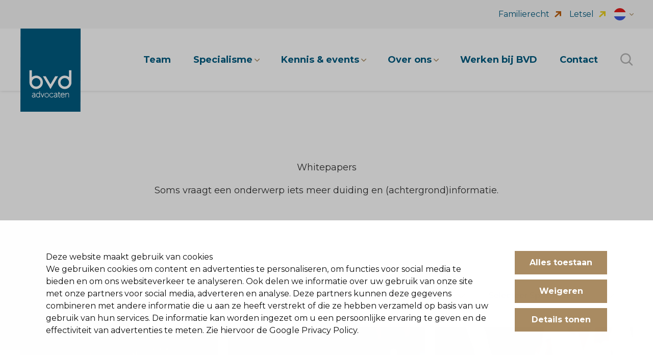

--- FILE ---
content_type: text/html; charset=UTF-8
request_url: https://www.bvd-advocaten.nl/whitepapers
body_size: 23505
content:
<!DOCTYPE html>
<html lang="nl">
  <head>
    <meta charset="utf-8" />
    <meta http-equiv="X-UA-Compatible" content="IE=edge" />
    <meta name="viewport" content="width=device-width, initial-scale=1" />
    <title>
        Whitepapers
        | BVD advocaten
    </title>

    
    <!-- HTML Meta Tags -->
<meta name="description" content="Description" />
<meta name="keywords" content="Whitepapers" />

<meta name="application-name" content="Whitepapers" />
<meta name="apple-mobile-web-app-title" content="Whitepapers" />

<!-- Google / Search Engine Tags -->
<meta itemProp="name" content="Whitepapers" />
<meta itemProp="description" content="Description" />
<meta itemProp="image" content="https://www.bvd-advocaten.nl/assets/social/welkom-bij-bvd-advocaten.jpg" />

<!-- Facebook Meta Tags -->
<meta
    property="og:url"
    content="/whitepapers"
/>
<meta
    property="og:title"
    content="Whitepapers"
    key="title"
/>
<meta property="og:type" content="website" />
<meta property="og:description" content="Description" />
<meta property="og:image" content="https://www.bvd-advocaten.nl/assets/social/welkom-bij-bvd-advocaten.jpg" />
<meta
    property="og:site_name"
    content="Whitepapers"
/>

<!-- Twitter Meta Tags -->
<meta name="twitter:card" content="summary_large_image" />
<meta
    name="twitter:title"
    content="Whitepapers"
/>
<meta name="twitter:description" content="Description" />
<meta itemProp="twitter:image" content="https://www.bvd-advocaten.nl/assets/social/welkom-bij-bvd-advocaten.jpg" />

<!-- Canonical setup -->

    <link rel="canonical" href="https://www.bvd-advocaten.nl/whitepapers" />












<!-- Robots setup -->
<meta
    name="robots"
    content="index, follow"
/>





<!-- Alternate localizations -->

    
        <link
            rel="alternate"
            hrefLang="x-default"
            href="https://www.bvd-advocaten.nl/whitepapers"
        />
    


    
    <link rel="apple-touch-icon" sizes="180x180" href="/img/favicon/apple-touch-icon.png">
<link rel="icon" type="image/png" sizes="32x32" href="/img/favicon/favicon-32x32.png">
<link rel="icon" type="image/png" sizes="16x16" href="/img/favicon/favicon-16x16.png">
<link rel="manifest" href="/img/favicon/site.webmanifest">
<meta name="msapplication-TileColor" content="#da532c">
<meta name="theme-color" content="#ffffff">
    <link rel="preconnect" href="https://fonts.googleapis.com">
    <link rel="preconnect" href="https://fonts.gstatic.com" crossorigin>
    <link href="https://fonts.googleapis.com/css2?family=Montserrat:ital,wght@0,300;0,400;0,500;0,600;0,700;1,300;1,400;1,500;1,600;1,700&display=swap" rel="stylesheet">

    <link rel="stylesheet" href="/css/tailwind.css?id=da95144f3e8c220af1bc282ef0d46c70" />

    
    <link rel="stylesheet" href="/css/custom_fonts.css?id=558dc7f04592161395f00f28c85af350" media="print" onload="this.media='all'" />

    <noscript>
      <link rel="stylesheet" href="/css/custom_fonts.css?id=558dc7f04592161395f00f28c85af350" />
    </noscript>

    
    <!-- Google Tag Manager -->
    <script>(function(w,d,s,l,i){w[l]=w[l]||[];w[l].push({'gtm.start':
        new Date().getTime(),event:'gtm.js'});var f=d.getElementsByTagName(s)[0],
        j=d.createElement(s),dl=l!='dataLayer'?'&l='+l:'';j.async=true;j.src=
        'https://www.googletagmanager.com/gtm.js?id='+i+dl;f.parentNode.insertBefore(j,f);
        })(window,document,'script','dataLayer','GTM-N36PRML');</script>
    <!-- End Google Tag Manager -->
    
  </head>
  <body
    class="">

    
    <!-- Google Tag Manager (noscript) -->
    <noscript><iframe src="https://www.googletagmanager.com/ns.html?id=GTM-N36PRML"
    height="0" width="0" style="display:none;visibility:hidden"></iframe></noscript>
    <!-- End Google Tag Manager (noscript) -->
    


    <!-- header -->
<header
    id="top"
    class="fixed top-0 left-0 right-0 z-[52] transition-all bg-white lg:shadow-alt lg:pt-[56px]"
    :class="{ 'h-full': isMenuOpen, 'lg:!pt-0': isScrolled }"
    x-data="{ isMenuOpen: false, isScrolled: false, submenuOpenGeneral: false, isMobile: (window.innerWidth < 1024) ? true : false, isSearchDesktopOpen: false, isExpertisesSubmenuOpen: false, isKnowledgeSubmenuOpen: false, isAboutSubmenuOpen: false, secondLevelSubmenuOpen: '' }"
    x-ref="header"
    @keydown.escape="isMenuOpen= false; isSearchDesktopOpen= false; isExpertisesSubmenuOpen= false; isKnowledgeSubmenuOpen= false; isAboutSubmenuOpen= false; submenuOpenGeneral= false; secondLevelSubmenuOpen= ''; clearAllBodyScrollLocks();"
    @click.away="isMenuOpen= false"
    @resize.debounce.window="
    isMobile= (window.innerWidth < 1024) ? true : false;
    if (window.innerWidth>= 1024) {
    isMenuOpen = false;
    } else {
    isSearchDesktopOpen= false;
    }

    isExpertisesSubmenuOpen= false;
    isKnowledgeSubmenuOpen= false;
    isAboutSubmenuOpen= false;
    submenuOpenGeneral= false;
    secondLevelSubmenuOpen= '';
    clearAllBodyScrollLocks();
    "
    @scroll.window="isScrolled = (window.pageYOffset > $refs.header.getBoundingClientRect().height) ? true : false;"
    >
    <!-- menu wrapper (for max-width on laptop) -->
    <div
        class="lg:mx-auto lg:px-8 lg:max-w-6.5xl lg:flex lg:items-center lg:justify-end lg:py-12 lg:transition-all relative"
        :class="{'lg:!py-9': isScrolled}">
        <!-- mobile bar - pre-top -->
        <div
            id="mobile-menu-bar"
            class="relative lg:static z-50 flex items-center px-4 py-[1.625rem] lg:p-0 bg-white basis-24 lg:basis-0 lg:w-0 shadow-alt lg:shadow-none transition-all">
            <!-- logo -->
            <a
                href="/"
                id="header-logo"
                @click="isMenuOpen= false"
                aria-label="BVD Advocaten"
                title="BVD Advocaten"
                class="block focus:outline-none w-24 lg:w-[7.375rem] h-[7.3125rem] lg:h-[10.1875rem] absolute left-4 lg:left-8 top-0 transition-all duration-300"
                :class="{ '!h-full': isScrolled, '!h-[7.3125rem]': isMenuOpen }">
                <img
                    src="/img/logo.svg"
                    alt="BVD Advocaten"
                    class="block w-full h-full object-cover object-bottom">
            </a>

            <!-- search trigger mobile -->
            <label
                class="text-blue text-2xl mr-6 ml-auto leading-none lg:hidden cursor-pointer"
                :class="{'invisible': isMenuOpen}"
                for="search-input-mobile"
                @click="
                if (!isMenuOpen) {
                isMenuOpen= true;
                disableBodyScroll(document.getElementById('nav-wrapper'));
                }
                else {
                isMenuOpen= false;
                enableBodyScroll(document.getElementById('nav-wrapper'));
                }
                ">
                <span class="icon-Vergrootglas"></span>
            </label>

            <!-- hamburger -->
            <button
                type="button"
                id="trigger-menu-main"
                aria-controls="menu-main"
                :aria-expanded="isMenuOpen"
                aria-label="Menu"
                @click="
                if (!isMenuOpen) {
                isMenuOpen= true;
                disableBodyScroll(document.getElementById('nav-wrapper'));
                }
                else {
                isMenuOpen= false;
                enableBodyScroll(document.getElementById('nav-wrapper'));
                }
                "
                class="flex items-center justify-center flex-grow-0 flex-shrink-0 transition-colors duration-200 lg:hidden basis-auto w-8 h-5 relative -top-0.5">
                <span class="block mx-auto relative h-5 w-10">
                    <span
                        class="w-8 h-[0.1875rem] block absolute top-1/2 left-0 transition-all ease-out duration-200 bg-blue after:bg-blue after:absolute after:left-0 after:-top-2 after:h-[0.1875rem] after:block after:w-8 before:bg-blue before:absolute before:right-0 before:-bottom-2 before:h-[0.1875rem] before:block before:w-8 before:transition-all before:duration-200 after:transition-all after:ease-in after:duration-200"
                        :class="{'delay-75 rotate-[225deg] before:top-0 before:opacity-0 after:-rotate-90 after:!top-0': isMenuOpen}">
                    </span>
                </span>
            </button>
        </div>

        <!-- actual menu -->
        <nav
            id="nav-wrapper"
            class="flex-col hidden lg:flex-initial lg:flex lg:flex-row bg-grey lg:bg-transparent"
            :class="{'animate-fadeIn !flex flex-col fixed top-0 left-0 w-full h-full overflow-y-auto overflow-x-hidden pt-[5rem]': isMenuOpen}">
            <!-- mobile header-search -->
            <form action="/search" class="lg:hidden px-4 lg:px-0 mb-4 last:mb-0 first:pt-16 lg:first:pt-0">
                <div class="relative">
                    <div class="relative bg-white">
                        <input
                            required
                            id="search-input-mobile"
                            type="text"
                            name="query"
                            placeholder="Zoek"
                            class="w-full pr-3.5 pl-12 py-[0.6875rem] text-lg transition-all bg-transparent rounded-none appearance-none focus:outline-none disabled:opacity-25 focus:ring-2 ring-offset-2 focus:ring-brown focus:ring-opacity-20 disabled:cursor-not-allowed placeholder:text-grey-dark peer relative z-20">
                    </div>

                    <button class="absolute z-30 left-3.5 top-1/2 -translate-y-1/2 text-xl text-brown leading-none lg:hover:text-primary-light transition-colors" type="submit">
                        <span class="icon-Vergrootglas"></span>
                    </button>
                </div>
            </form>

            <!-- menu-main -->
            <ul
                id="menu-main"
                class="last:mb-20 lg:last:mb-0 first:pt-16 lg:first:pt-0 lg:grow lg:flex lg:items-center text-lg lg:text-blue lg:font-bold leading-tight">
                <!-- mobile menu label -->
                <li class="header-menu-item relative lg:hidden px-4">
                    <span class="block py-4 border-b border-b-black-light font-bold text-blue text-xl">Waar bent u naar op zoek?</span>
                </li>

                <!-- actual menu items -->
                
                
                
                
                
                <li class="header-menu-item lg:mr-11 lg:last:mr-0 relative">
                    <a
                        class="block px-4 lg:px-0 lg:pb-12 lg:-mb-12 lg:hover:text-brown transition-colors "
                        href="/team"
                        title="Team"
                        target="_self">
                        <span class="block py-[1.1406rem] lg:py-0 border-b border-b-black-light lg:border-0">Team</span>

                        <!-- mobile icon -->
                        <span class="icon-arrow-slider absolute top-1/2 -translate-y-1/2 right-4 text-brown text-xs lg:hidden"></span>
                    </a>
                </li>
                
                
                
                
                
                
                
                <li class="header-menu-item lg:mr-11 lg:last:mr-0 relative">
                    <button
                        class="block w-full text-left px-4 lg:px-0 lg:pb-12 lg:-mb-12 lg:hover:text-brown transition-colors lg:pr-3"
                        @click="isExpertisesSubmenuOpen= true; submenuOpenGeneral= true; disableBodyScroll(document.getElementById('expertises-overlay'));">
                        <span class="block py-[1.1406rem] lg:py-0 border-b border-b-black-light lg:border-0">Specialisme</span>

                        <!-- submenu icon -->
                        <span class="icon-arrow-slider absolute top-[calc(50%+0.0625rem)] -translate-y-1/2 right-0 text-brown text-[0.625rem] rotate-90 hidden lg:block"></span>

                        <!-- mobile icon -->
                        <span class="icon-arrow-slider absolute top-1/2 -translate-y-1/2 right-4 text-brown text-xs lg:hidden"></span>
                    </button>

                    <!-- expertises overlay -->
                    <div
                        id="expertises-overlay"
                        class="fixed inset-0 hidden bg-grey lg:bg-transparent lg:animate-fadeInFromTop z-50 overflow-auto overscroll-none"
                        :class="{'!block': isExpertisesSubmenuOpen}">
                        <!-- close btn -->
                        <button
                            type="button"
                            class="hidden lg:flex absolute top-0 right-0 bg-blue text-white w-[5.4375rem] h-[5.4375rem] items-center justify-center text-4xl hover:bg-brown transition-colors z-30"
                            @click="
                            isExpertisesSubmenuOpen= false;
                            submenuOpenGeneral= false;
                            enableBodyScroll(document.getElementById('expertises-overlay'));
                            ">
                            <span class="icon-kruis"></span>
                        </button>

                        <div class="lg:bg-grey lg:min-h-[37.5rem] relative z-20">
                            <div class="lg:mx-auto lg:px-8 lg:max-w-6.5xl pt-[9rem] lg:pt-[10.1875rem] relative">
                                <!-- logo -->
                                <a
                                    href="/"
                                    id="header-logo"
                                    aria-label="BVD Advocaten"
                                    title="BVD Advocaten"
                                    class="hidden lg:block focus:outline-none w-24 lg:w-[7.375rem] h-[7.3125rem] lg:h-[10.1875rem] absolute left-4 lg:left-8 top-0 transition-all duration-300">
                                    <img
                                        src="/img/logo.svg"
                                        alt="BVD Advocaten"
                                        class="block w-full h-full object-cover object-bottom">
                                </a>

                                <!-- search inside overlay -->
                                <form action="/search" class="lg:absolute top-9 left-1/2 lg:-translate-x-1/2 lg:w-[36.875rem] px-4 lg:px-0 mb-8 lg:mb-0">
                                    <div class="relative">
                                        <div class="relative bg-white">
                                            <input
                                                required
                                                id="search-input-expertises"
                                                type="text"
                                                name="query"
                                                placeholder="Zoek"
                                                class="w-full pr-3.5 pl-12 py-[0.6875rem] text-lg transition-all bg-transparent rounded-none appearance-none focus:outline-none disabled:opacity-25 focus:ring-2 ring-offset-2 focus:ring-brown focus:ring-opacity-20 disabled:cursor-not-allowed placeholder:text-grey-dark peer relative z-20">
                                        </div>

                                        <button class="absolute z-30 left-3.5 top-1/2 -translate-y-1/2 text-xl text-brown leading-none lg:hover:text-primary-light transition-colors" type="submit">
                                            <span class="icon-Vergrootglas"></span>
                                        </button>
                                    </div>
                                </form>

                                <p class="font-light text-brown text-3xl lg:text-4xl xl:text-5xl text-center mb-16 hidden lg:block">Specialisme</p>

                                <!-- mobile back button -->
                                <button
                                    type="button"
                                    class="block w-full lg:hidden text-blue font-bold text-xl pl-4 text-left pb-4"
                                    :class="{'hidden': secondLevelSubmenuOpen !== ''}"
                                    @click="
                                    isExpertisesSubmenuOpen= false;
                                    submenuOpenGeneral= false;
                                    enableBodyScroll(document.getElementById('expertises-overlay'));
                                    ">
                                    <span class="icon-arrow-mobile mr-2.5"></span>
                                    Specialisme
                                </button>

                                <!-- expertises grid -->
                                <div class="lg:flex lg:pb-20">
                                    <!-- mobile titles list -->
                                    <div class="lg:hidden mb-20 lg:mb-0" :class="{'hidden': secondLevelSubmenuOpen !== ''}">
                                        <button
                                            type="button"
                                            class="block w-full text-left text-black-medium font-normal lg:hover:text-brown transition-colors px-4 relative group"
                                            @click="secondLevelSubmenuOpen= 'rechtsgebied'">
                                            <span class="block w-full border-b border-b-black-light group-first:border-t group-first:border-t-black-light py-[1.1093rem]">Per rechtsgebied</span>

                                            <span class="icon-arrow-slider absolute top-5 right-4 text-brown text-xs"></span>
                                        </button>
                                        <button
                                            type="button"
                                            class="block w-full text-left text-black-medium font-normal lg:hover:text-brown transition-colors px-4 relative group"
                                            @click="secondLevelSubmenuOpen= 'sector'">
                                            <span class="block w-full border-b border-b-black-light group-first:border-t group-first:border-t-black-light py-[1.1093rem]">Per sector</span>

                                            <span class="icon-arrow-slider absolute top-5 right-4 text-brown text-xs"></span>
                                        </button>
                                        <button
                                            type="button"
                                            class="block w-full text-left text-black-medium font-normal lg:hover:text-brown transition-colors px-4 relative group"
                                            @click="secondLevelSubmenuOpen= 'thema'">
                                            <span class="block w-full border-b border-b-black-light group-first:border-t group-first:border-t-black-light py-[1.1093rem]">Per thema</span>

                                            <span class="icon-arrow-slider absolute top-5 right-4 text-brown text-xs"></span>
                                        </button>
                                    </div>

                                    <div
                                        class="hidden lg:block lg:basis-1/3 lg:border-r lg:border-r-black-light lg:last:border-r-0 lg:pr-11 lg:last:pr-0 lg:pl-11 lg:first:pl-0"
                                        :class="{'!block': secondLevelSubmenuOpen === 'rechtsgebied'}">
                                        <p class="text-blue font-bold text-xl mb-7 last:mb-0 hidden lg:block">Per rechtsgebied</p>

                                        <!-- mobile back button -->
                                        <button
                                            type="button"
                                            class="block w-full lg:hidden text-blue font-bold text-xl pl-4 text-left pb-4"
                                            @click="secondLevelSubmenuOpen= ''">
                                            <span class="icon-arrow-mobile mr-2.5"></span>
                                            Per rechtsgebied
                                        </button>
                                        
                                            
                                                <ul class="text-lg mb-20 lg:mb-0">
                                                    
                                                        
                                                            <li class="group px-4 lg:px-0">
                                                                <a
                                                                    class="block text-black-medium font-normal lg:hover:text-brown transition-colors py-[0.9375rem] lg:pr-5 border-b border-b-black-light group-first:border-t group-first:border-t-black-light relative"
                                                                    href="/aanbestedingsrecht"
                                                                    title="Aanbestedingsrecht"
                                                                >
                                                                    Aanbestedingsrecht
                                                                    <span class="icon-arrow-slider absolute top-5 right-0 text-brown text-xs"></span>
                                                                </a>
                                                            </li>
                                                        
                                                    
                                                        
                                                            <li class="group px-4 lg:px-0">
                                                                <a
                                                                    class="block text-black-medium font-normal lg:hover:text-brown transition-colors py-[0.9375rem] lg:pr-5 border-b border-b-black-light group-first:border-t group-first:border-t-black-light relative"
                                                                    href="/agrarisch-recht"
                                                                    title="Agrarisch recht"
                                                                >
                                                                    Agrarisch recht
                                                                    <span class="icon-arrow-slider absolute top-5 right-0 text-brown text-xs"></span>
                                                                </a>
                                                            </li>
                                                        
                                                    
                                                        
                                                            <li class="group px-4 lg:px-0">
                                                                <a
                                                                    class="block text-black-medium font-normal lg:hover:text-brown transition-colors py-[0.9375rem] lg:pr-5 border-b border-b-black-light group-first:border-t group-first:border-t-black-light relative"
                                                                    href="/arbeidsrecht"
                                                                    title="Arbeidsrecht"
                                                                >
                                                                    Arbeidsrecht
                                                                    <span class="icon-arrow-slider absolute top-5 right-0 text-brown text-xs"></span>
                                                                </a>
                                                            </li>
                                                        
                                                    
                                                        
                                                            <li class="group px-4 lg:px-0">
                                                                <a
                                                                    class="block text-black-medium font-normal lg:hover:text-brown transition-colors py-[0.9375rem] lg:pr-5 border-b border-b-black-light group-first:border-t group-first:border-t-black-light relative"
                                                                    href="/beslagrecht-executierecht"
                                                                    title="Beslagrecht en executierecht"
                                                                >
                                                                    Beslagrecht en executierecht
                                                                    <span class="icon-arrow-slider absolute top-5 right-0 text-brown text-xs"></span>
                                                                </a>
                                                            </li>
                                                        
                                                    
                                                        
                                                            <li class="group px-4 lg:px-0">
                                                                <a
                                                                    class="block text-black-medium font-normal lg:hover:text-brown transition-colors py-[0.9375rem] lg:pr-5 border-b border-b-black-light group-first:border-t group-first:border-t-black-light relative"
                                                                    href="/bestuursrecht"
                                                                    title="Bestuursrecht"
                                                                >
                                                                    Bestuursrecht
                                                                    <span class="icon-arrow-slider absolute top-5 right-0 text-brown text-xs"></span>
                                                                </a>
                                                            </li>
                                                        
                                                    
                                                        
                                                            <li class="group px-4 lg:px-0">
                                                                <a
                                                                    class="block text-black-medium font-normal lg:hover:text-brown transition-colors py-[0.9375rem] lg:pr-5 border-b border-b-black-light group-first:border-t group-first:border-t-black-light relative"
                                                                    href="/contractenrecht"
                                                                    title="Contractenrecht (verbintenissenrecht)"
                                                                >
                                                                    Contractenrecht (verbintenissenrecht)
                                                                    <span class="icon-arrow-slider absolute top-5 right-0 text-brown text-xs"></span>
                                                                </a>
                                                            </li>
                                                        
                                                    
                                                        
                                                    
                                                        
                                                            <li class="group px-4 lg:px-0">
                                                                <a
                                                                    class="block text-black-medium font-normal lg:hover:text-brown transition-colors py-[0.9375rem] lg:pr-5 border-b border-b-black-light group-first:border-t group-first:border-t-black-light relative"
                                                                    href="/fusies-en-overnames"
                                                                    title="Fusies en Overnames"
                                                                >
                                                                    Fusies en Overnames
                                                                    <span class="icon-arrow-slider absolute top-5 right-0 text-brown text-xs"></span>
                                                                </a>
                                                            </li>
                                                        
                                                    
                                                        
                                                            <li class="group px-4 lg:px-0">
                                                                <a
                                                                    class="block text-black-medium font-normal lg:hover:text-brown transition-colors py-[0.9375rem] lg:pr-5 border-b border-b-black-light group-first:border-t group-first:border-t-black-light relative"
                                                                    href="/huurrecht"
                                                                    title="Huurrecht"
                                                                >
                                                                    Huurrecht
                                                                    <span class="icon-arrow-slider absolute top-5 right-0 text-brown text-xs"></span>
                                                                </a>
                                                            </li>
                                                        
                                                    
                                                        
                                                            <li class="group px-4 lg:px-0">
                                                                <a
                                                                    class="block text-black-medium font-normal lg:hover:text-brown transition-colors py-[0.9375rem] lg:pr-5 border-b border-b-black-light group-first:border-t group-first:border-t-black-light relative"
                                                                    href="/insolventierecht"
                                                                    title="Insolventierecht (faillissementsrecht)"
                                                                >
                                                                    Insolventierecht (faillissementsrecht)
                                                                    <span class="icon-arrow-slider absolute top-5 right-0 text-brown text-xs"></span>
                                                                </a>
                                                            </li>
                                                        
                                                    
                                                        
                                                            <li class="group px-4 lg:px-0">
                                                                <a
                                                                    class="block text-black-medium font-normal lg:hover:text-brown transition-colors py-[0.9375rem] lg:pr-5 border-b border-b-black-light group-first:border-t group-first:border-t-black-light relative"
                                                                    href="/intellectueel-eigendomsrecht"
                                                                    title="Intellectueel eigendomsrecht"
                                                                >
                                                                    Intellectueel eigendomsrecht
                                                                    <span class="icon-arrow-slider absolute top-5 right-0 text-brown text-xs"></span>
                                                                </a>
                                                            </li>
                                                        
                                                    
                                                        
                                                            <li class="group px-4 lg:px-0">
                                                                <a
                                                                    class="block text-black-medium font-normal lg:hover:text-brown transition-colors py-[0.9375rem] lg:pr-5 border-b border-b-black-light group-first:border-t group-first:border-t-black-light relative"
                                                                    href="/jeugdbeschermingsrecht"
                                                                    title="Jeugdbeschermingsrecht"
                                                                >
                                                                    Jeugdbeschermingsrecht
                                                                    <span class="icon-arrow-slider absolute top-5 right-0 text-brown text-xs"></span>
                                                                </a>
                                                            </li>
                                                        
                                                    
                                                        
                                                    
                                                        
                                                            <li class="group px-4 lg:px-0">
                                                                <a
                                                                    class="block text-black-medium font-normal lg:hover:text-brown transition-colors py-[0.9375rem] lg:pr-5 border-b border-b-black-light group-first:border-t group-first:border-t-black-light relative"
                                                                    href="/mededingingsrecht"
                                                                    title="Mededingingsrecht"
                                                                >
                                                                    Mededingingsrecht
                                                                    <span class="icon-arrow-slider absolute top-5 right-0 text-brown text-xs"></span>
                                                                </a>
                                                            </li>
                                                        
                                                    
                                                        
                                                            <li class="group px-4 lg:px-0">
                                                                <a
                                                                    class="block text-black-medium font-normal lg:hover:text-brown transition-colors py-[0.9375rem] lg:pr-5 border-b border-b-black-light group-first:border-t group-first:border-t-black-light relative"
                                                                    href="/omgevingsrecht"
                                                                    title="Omgevingsrecht"
                                                                >
                                                                    Omgevingsrecht
                                                                    <span class="icon-arrow-slider absolute top-5 right-0 text-brown text-xs"></span>
                                                                </a>
                                                            </li>
                                                        
                                                    
                                                        
                                                            <li class="group px-4 lg:px-0">
                                                                <a
                                                                    class="block text-black-medium font-normal lg:hover:text-brown transition-colors py-[0.9375rem] lg:pr-5 border-b border-b-black-light group-first:border-t group-first:border-t-black-light relative"
                                                                    href="/ondernemingsrecht"
                                                                    title="Ondernemingsrecht"
                                                                >
                                                                    Ondernemingsrecht
                                                                    <span class="icon-arrow-slider absolute top-5 right-0 text-brown text-xs"></span>
                                                                </a>
                                                            </li>
                                                        
                                                    
                                                        
                                                            <li class="group px-4 lg:px-0">
                                                                <a
                                                                    class="block text-black-medium font-normal lg:hover:text-brown transition-colors py-[0.9375rem] lg:pr-5 border-b border-b-black-light group-first:border-t group-first:border-t-black-light relative"
                                                                    href="/onderwijsrecht"
                                                                    title="Onderwijsrecht"
                                                                >
                                                                    Onderwijsrecht
                                                                    <span class="icon-arrow-slider absolute top-5 right-0 text-brown text-xs"></span>
                                                                </a>
                                                            </li>
                                                        
                                                    
                                                        
                                                            <li class="group px-4 lg:px-0">
                                                                <a
                                                                    class="block text-black-medium font-normal lg:hover:text-brown transition-colors py-[0.9375rem] lg:pr-5 border-b border-b-black-light group-first:border-t group-first:border-t-black-light relative"
                                                                    href="/onteigeningsrecht"
                                                                    title="Onteigeningsrecht"
                                                                >
                                                                    Onteigeningsrecht
                                                                    <span class="icon-arrow-slider absolute top-5 right-0 text-brown text-xs"></span>
                                                                </a>
                                                            </li>
                                                        
                                                    
                                                        
                                                            <li class="group px-4 lg:px-0">
                                                                <a
                                                                    class="block text-black-medium font-normal lg:hover:text-brown transition-colors py-[0.9375rem] lg:pr-5 border-b border-b-black-light group-first:border-t group-first:border-t-black-light relative"
                                                                    href="/vastgoedrecht-bouwrecht"
                                                                    title="Vastgoedrecht en bouwrecht"
                                                                >
                                                                    Vastgoedrecht en bouwrecht
                                                                    <span class="icon-arrow-slider absolute top-5 right-0 text-brown text-xs"></span>
                                                                </a>
                                                            </li>
                                                        
                                                    
                                                        
                                                            <li class="group px-4 lg:px-0">
                                                                <a
                                                                    class="block text-black-medium font-normal lg:hover:text-brown transition-colors py-[0.9375rem] lg:pr-5 border-b border-b-black-light group-first:border-t group-first:border-t-black-light relative"
                                                                    href="/verzekeringsrecht"
                                                                    title="Verzekeringsrecht"
                                                                >
                                                                    Verzekeringsrecht
                                                                    <span class="icon-arrow-slider absolute top-5 right-0 text-brown text-xs"></span>
                                                                </a>
                                                            </li>
                                                        
                                                    
                                                </ul>
                                            
                                        
                                    </div>

                                    <div
                                        class="hidden lg:block lg:basis-1/3 lg:border-r lg:border-r-black-light lg:last:border-r-0 lg:pr-11 lg:last:pr-0 lg:pl-11 lg:first:pl-0"
                                        :class="{'!block': secondLevelSubmenuOpen === 'sector'}">
                                        <p class="text-blue font-bold text-xl mb-7 last:mb-0 hidden lg:block">Per sector</p>

                                        <!-- mobile back button -->
                                        <button
                                            type="button"
                                            class="block w-full lg:hidden text-blue font-bold text-xl pl-4 text-left pb-4"
                                            @click="secondLevelSubmenuOpen= ''">
                                            <span class="icon-arrow-mobile mr-2.5"></span>
                                            Per sector
                                        </button>

                                        
                                            
                                                <ul class="text-lg mb-20 lg:mb-0">
                                                    
                                                        
                                                            <li class="group px-4 lg:px-0">
                                                                <a
                                                                    class="block text-black-medium font-normal lg:hover:text-brown transition-colors py-[0.9375rem] lg:pr-5 border-b border-b-black-light group-first:border-t group-first:border-t-black-light relative"
                                                                    href="/beslag"
                                                                    title="Beslag & executie"
                                                                >
                                                                    Beslag & executie
                                                                    <span class="icon-arrow-slider absolute top-5 right-0 text-brown text-xs"></span>
                                                                </a>
                                                            </li>
                                                        
                                                    
                                                        
                                                            <li class="group px-4 lg:px-0">
                                                                <a
                                                                    class="block text-black-medium font-normal lg:hover:text-brown transition-colors py-[0.9375rem] lg:pr-5 border-b border-b-black-light group-first:border-t group-first:border-t-black-light relative"
                                                                    href="/bouw-vastgoed"
                                                                    title="Bouw & vastgoed"
                                                                >
                                                                    Bouw & vastgoed
                                                                    <span class="icon-arrow-slider absolute top-5 right-0 text-brown text-xs"></span>
                                                                </a>
                                                            </li>
                                                        
                                                    
                                                        
                                                    
                                                        
                                                    
                                                        
                                                            <li class="group px-4 lg:px-0">
                                                                <a
                                                                    class="block text-black-medium font-normal lg:hover:text-brown transition-colors py-[0.9375rem] lg:pr-5 border-b border-b-black-light group-first:border-t group-first:border-t-black-light relative"
                                                                    href="/ondernemers"
                                                                    title="Ondernemers"
                                                                >
                                                                    Ondernemers
                                                                    <span class="icon-arrow-slider absolute top-5 right-0 text-brown text-xs"></span>
                                                                </a>
                                                            </li>
                                                        
                                                    
                                                        
                                                            <li class="group px-4 lg:px-0">
                                                                <a
                                                                    class="block text-black-medium font-normal lg:hover:text-brown transition-colors py-[0.9375rem] lg:pr-5 border-b border-b-black-light group-first:border-t group-first:border-t-black-light relative"
                                                                    href="/onderwijs"
                                                                    title="Onderwijs"
                                                                >
                                                                    Onderwijs
                                                                    <span class="icon-arrow-slider absolute top-5 right-0 text-brown text-xs"></span>
                                                                </a>
                                                            </li>
                                                        
                                                    
                                                        
                                                            <li class="group px-4 lg:px-0">
                                                                <a
                                                                    class="block text-black-medium font-normal lg:hover:text-brown transition-colors py-[0.9375rem] lg:pr-5 border-b border-b-black-light group-first:border-t group-first:border-t-black-light relative"
                                                                    href="/retail"
                                                                    title="Retail"
                                                                >
                                                                    Retail
                                                                    <span class="icon-arrow-slider absolute top-5 right-0 text-brown text-xs"></span>
                                                                </a>
                                                            </li>
                                                        
                                                    
                                                        
                                                            <li class="group px-4 lg:px-0">
                                                                <a
                                                                    class="block text-black-medium font-normal lg:hover:text-brown transition-colors py-[0.9375rem] lg:pr-5 border-b border-b-black-light group-first:border-t group-first:border-t-black-light relative"
                                                                    href="/uitzendbranche"
                                                                    title="Uitzendbranche"
                                                                >
                                                                    Uitzendbranche
                                                                    <span class="icon-arrow-slider absolute top-5 right-0 text-brown text-xs"></span>
                                                                </a>
                                                            </li>
                                                        
                                                    
                                                        
                                                            <li class="group px-4 lg:px-0">
                                                                <a
                                                                    class="block text-black-medium font-normal lg:hover:text-brown transition-colors py-[0.9375rem] lg:pr-5 border-b border-b-black-light group-first:border-t group-first:border-t-black-light relative"
                                                                    href="/zorg"
                                                                    title="Zorg"
                                                                >
                                                                    Zorg
                                                                    <span class="icon-arrow-slider absolute top-5 right-0 text-brown text-xs"></span>
                                                                </a>
                                                            </li>
                                                        
                                                    
                                                </ul>
                                            
                                        

                                    </div>

                                    <div
                                        class="hidden lg:block lg:basis-1/3 lg:border-r lg:border-r-black-light lg:last:border-r-0 lg:pr-11 lg:last:pr-0 lg:pl-11 lg:first:pl-0"
                                        :class="{'!block': secondLevelSubmenuOpen === 'thema'}">
                                        <p class="text-blue font-bold text-xl mb-7 last:mb-0 hidden lg:block">Per thema</p>

                                        <!-- mobile back button -->
                                        <button
                                            type="button"
                                            class="block w-full lg:hidden text-blue font-bold text-xl pl-4 text-left pb-4"
                                            @click="secondLevelSubmenuOpen= ''">
                                            <span class="icon-arrow-mobile mr-2.5"></span>
                                            Per thema
                                        </button>

                                        
                                        
                                        <ul class="text-lg mb-20 lg:mb-0">
                                            
                                            <li class="group px-4 lg:px-0">
                                                <a
                                                    class="block text-black-medium font-normal lg:hover:text-brown transition-colors py-[0.9375rem] lg:pr-5 border-b border-b-black-light group-first:border-t group-first:border-t-black-light relative"
                                                    href="/corporate-litigation"
                                                    title="Corporate Litigation">
                                                    Corporate Litigation

                                                    <span class="icon-arrow-slider absolute top-5 right-0 text-brown text-xs"></span>
                                                </a>
                                            </li>
                                            
                                            <li class="group px-4 lg:px-0">
                                                <a
                                                    class="block text-black-medium font-normal lg:hover:text-brown transition-colors py-[0.9375rem] lg:pr-5 border-b border-b-black-light group-first:border-t group-first:border-t-black-light relative"
                                                    href="/omgevingswet"
                                                    title="De Omgevingswet">
                                                    De Omgevingswet

                                                    <span class="icon-arrow-slider absolute top-5 right-0 text-brown text-xs"></span>
                                                </a>
                                            </li>
                                            
                                            <li class="group px-4 lg:px-0">
                                                <a
                                                    class="block text-black-medium font-normal lg:hover:text-brown transition-colors py-[0.9375rem] lg:pr-5 border-b border-b-black-light group-first:border-t group-first:border-t-black-light relative"
                                                    href="/verhuur-kerkelijke-woonruimte"
                                                    title="Kerkelijke verhuur">
                                                    Kerkelijke verhuur

                                                    <span class="icon-arrow-slider absolute top-5 right-0 text-brown text-xs"></span>
                                                </a>
                                            </li>
                                            
                                            <li class="group px-4 lg:px-0">
                                                <a
                                                    class="block text-black-medium font-normal lg:hover:text-brown transition-colors py-[0.9375rem] lg:pr-5 border-b border-b-black-light group-first:border-t group-first:border-t-black-light relative"
                                                    href="/reorganisatie"
                                                    title="Reorganisatie">
                                                    Reorganisatie

                                                    <span class="icon-arrow-slider absolute top-5 right-0 text-brown text-xs"></span>
                                                </a>
                                            </li>
                                            
                                            <li class="group px-4 lg:px-0">
                                                <a
                                                    class="block text-black-medium font-normal lg:hover:text-brown transition-colors py-[0.9375rem] lg:pr-5 border-b border-b-black-light group-first:border-t group-first:border-t-black-light relative"
                                                    href="/zzp"
                                                    title="ZZP'ers">
                                                    ZZP'ers

                                                    <span class="icon-arrow-slider absolute top-5 right-0 text-brown text-xs"></span>
                                                </a>
                                            </li>
                                            
                                        </ul>
                                        
                                        
                                    </div>
                                </div>
                            </div>
                        </div>
                    </div>
                </li>
                
                
                
                
                
                
                
                <li class="header-menu-item lg:mr-11 lg:last:mr-0 relative">
                    <button
                        class="block w-full text-left px-4 lg:px-0 lg:pb-12 lg:-mb-12 lg:hover:text-brown transition-colors lg:pr-3"
                        @click="isKnowledgeSubmenuOpen= true; submenuOpenGeneral= true; disableBodyScroll(document.getElementById('knowledge-overlay'));">
                        <span class="block py-[1.1406rem] lg:py-0 border-b border-b-black-light lg:border-0">Kennis & events</span>

                        <!-- submenu icon -->
                        <span class="icon-arrow-slider absolute top-[calc(50%+0.0625rem)] -translate-y-1/2 right-0 text-brown text-[0.625rem] rotate-90 hidden lg:block"></span>

                        <!-- mobile icon -->
                        <span class="icon-arrow-slider absolute top-1/2 -translate-y-1/2 right-4 text-brown text-xs lg:hidden"></span>
                    </button>

                    <!-- knowledge overlay -->
                    <div
                        id="knowledge-overlay"
                        class="fixed inset-0 hidden bg-grey lg:bg-transparent lg:animate-fadeInFromTop z-50 overflow-auto overscroll-none"
                        :class="{'!block': isKnowledgeSubmenuOpen}">
                        <!-- close btn -->
                        <button
                            type="button"
                            class="hidden lg:flex absolute top-0 right-0 bg-blue text-white w-[5.4375rem] h-[5.4375rem] items-center justify-center text-4xl hover:bg-brown transition-colors z-30"
                            @click="
                            isKnowledgeSubmenuOpen= false;
                            submenuOpenGeneral= false;
                            enableBodyScroll(document.getElementById('knowledge-overlay'));
                            ">
                            <span class="icon-kruis"></span>
                        </button>

                        <div class="lg:bg-grey lg:min-h-[37.5rem] relative z-20">
                            <div class="lg:mx-auto lg:px-8 lg:max-w-6.5xl pt-[9rem] lg:pt-[10.1875rem] relative mb-20">
                                <!-- logo -->
                                <a
                                    href="/"
                                    id="header-logo"
                                    aria-label="BVD Advocaten"
                                    title="BVD Advocaten"
                                    class="hidden lg:block focus:outline-none w-24 lg:w-[7.375rem] h-[7.3125rem] lg:h-[10.1875rem] absolute left-4 lg:left-8 top-0 transition-all duration-300">
                                    <img
                                        src="/img/logo.svg"
                                        alt="BVD Advocaten"
                                        class="block w-full h-full object-cover object-bottom">
                                </a>

                                <!-- search inside overlay -->
                                <form action="/search" class="lg:absolute top-9 left-1/2 lg:-translate-x-1/2 lg:w-[36.875rem] px-4 lg:px-0 mb-8 lg:mb-0">
                                    <div class="relative">
                                        <div class="relative bg-white">
                                            <input
                                                required
                                                id="search-input-knowledge"
                                                type="text"
                                                name="query"
                                                placeholder="Zoek"
                                                class="w-full pr-3.5 pl-12 py-[0.6875rem] text-lg transition-all bg-transparent rounded-none appearance-none focus:outline-none disabled:opacity-25 focus:ring-2 ring-offset-2 focus:ring-brown focus:ring-opacity-20 disabled:cursor-not-allowed placeholder:text-grey-dark peer relative z-20">
                                        </div>

                                        <button class="absolute z-30 left-3.5 top-1/2 -translate-y-1/2 text-xl text-brown leading-none lg:hover:text-primary-light transition-colors" type="submit">
                                            <span class="icon-Vergrootglas"></span>
                                        </button>
                                    </div>
                                </form>

                                <p class="font-light text-brown text-3xl lg:text-4xl xl:text-5xl text-center mb-16 hidden lg:block">Kennis & events</p>

                                <!-- mobile back button -->
                                <button
                                    type="button"
                                    class="block w-full lg:hidden text-blue font-bold text-xl pl-4 text-left pb-4"
                                    @click="
                                    isKnowledgeSubmenuOpen= false;
                                    submenuOpenGeneral= false;
                                    enableBodyScroll(document.getElementById('knowledge-overlay'));
                                    ">
                                    <span class="icon-arrow-mobile mr-2.5"></span>
                                    Kennis & events
                                </button>

                                <!-- knowledge grid -->
                                <div class="lg:flex">
                                    <div class="px-4 lg:px-0 group lg:basis-1/5 lg:border-r lg:border-r-black-light lg:last:border-r-0 lg:pr-5 lg:last:pr-0 lg:pl-5 lg:first:pl-0">
                                        <a
                                            class="h-full flex flex-col min-w-full border-b group-first:border-t lg:group-first:border-t-0 border-b-black-light border-t-black-light lg:border-t-0 lg:border-b-0 py-[0.9375rem] lg:py-0 group relative"
                                            href="/kennis"
                                            title="Alle kennis & 
inzichten van 
BVD advocaten"
                                            target="_self">
                                            <p class="text-lg lg:text-xl lg:mb-4 last:mb-0">Alle kennis & <br />
inzichten van <br />
BVD advocaten</p>

                                            <p class="mt-auto text-sm font-bold text-brown self-start group-hover:text-blue transition-colors leading-snug relative pr-3.5 hidden lg:block">
                                                Bekijk overzichtspagina

                                                <span class="icon-arrow-slider text-[0.625rem] absolute right-0 top-[0.3125rem]"></span>
                                            </p>

                                            <!-- mobile icon -->
                                            <span class="icon-arrow-slider absolute top-5 right-0 text-brown text-xs lg:hidden"></span>
                                        </a>
                                    </div>
                                    
                                    <div class="px-4 lg:px-0 group lg:basis-1/5 lg:border-r lg:border-r-black-light lg:last:border-r-0 lg:pr-5 lg:last:pr-0 lg:pl-5 lg:first:pl-0">
                                        <a
                                            class="h-full flex flex-col min-w-full border-b group-first:border-t lg:group-first:border-t-0 border-b-black-light border-t-black-light lg:border-t-0 lg:border-b-0 py-[0.9375rem] lg:py-0 group relative"
                                            href="/blogs"
                                            title="Blogs & nieuws"
                                            target="_self">
                                            <p class="text-lg lg:text-xl lg:mb-4 last:mb-0">Blogs & nieuws</p>

                                            
                                            <p class="text-base font-normal text-black-medium mb-6 last:mb-0 hidden lg:block">Waar wilt u meer over weten? Zoek en lees.</p>
                                            

                                            <p class="mt-auto text-sm font-bold text-brown self-start group-hover:text-blue transition-colors leading-snug relative pr-3.5 hidden lg:block">
                                                Bekijk alle blogs

                                                <span class="icon-arrow-slider text-[0.625rem] absolute right-0 top-[0.3125rem]"></span>
                                            </p>

                                            <!-- mobile icon -->
                                            <span class="icon-arrow-slider absolute top-5 right-0 text-brown text-xs lg:hidden"></span>
                                        </a>
                                    </div>
                                    
                                    <div class="px-4 lg:px-0 group lg:basis-1/5 lg:border-r lg:border-r-black-light lg:last:border-r-0 lg:pr-5 lg:last:pr-0 lg:pl-5 lg:first:pl-0">
                                        <a
                                            class="h-full flex flex-col min-w-full border-b group-first:border-t lg:group-first:border-t-0 border-b-black-light border-t-black-light lg:border-t-0 lg:border-b-0 py-[0.9375rem] lg:py-0 group relative"
                                            href="/evenementen"
                                            title="Evenementen"
                                            target="_self">
                                            <p class="text-lg lg:text-xl lg:mb-4 last:mb-0">Evenementen</p>

                                            
                                            <p class="text-base font-normal text-black-medium mb-6 last:mb-0 hidden lg:block">Boeiende bijeenkomsten rondom actuele thema's.</p>
                                            

                                            <p class="mt-auto text-sm font-bold text-brown self-start group-hover:text-blue transition-colors leading-snug relative pr-3.5 hidden lg:block">
                                                Bekijk alle evenementen

                                                <span class="icon-arrow-slider text-[0.625rem] absolute right-0 top-[0.3125rem]"></span>
                                            </p>

                                            <!-- mobile icon -->
                                            <span class="icon-arrow-slider absolute top-5 right-0 text-brown text-xs lg:hidden"></span>
                                        </a>
                                    </div>
                                    
                                    <div class="px-4 lg:px-0 group lg:basis-1/5 lg:border-r lg:border-r-black-light lg:last:border-r-0 lg:pr-5 lg:last:pr-0 lg:pl-5 lg:first:pl-0">
                                        <a
                                            class="h-full flex flex-col min-w-full border-b group-first:border-t lg:group-first:border-t-0 border-b-black-light border-t-black-light lg:border-t-0 lg:border-b-0 py-[0.9375rem] lg:py-0 group relative"
                                            href="/publicaties"
                                            title="Publicaties"
                                            target="_self">
                                            <p class="text-lg lg:text-xl lg:mb-4 last:mb-0">Publicaties</p>

                                            
                                            <p class="text-base font-normal text-black-medium mb-6 last:mb-0 hidden lg:block">Bijdragen in vakbladen, wetenschappelijke tijdschriften en media</p>
                                            

                                            <p class="mt-auto text-sm font-bold text-brown self-start group-hover:text-blue transition-colors leading-snug relative pr-3.5 hidden lg:block">
                                                Bekijk alle publicaties

                                                <span class="icon-arrow-slider text-[0.625rem] absolute right-0 top-[0.3125rem]"></span>
                                            </p>

                                            <!-- mobile icon -->
                                            <span class="icon-arrow-slider absolute top-5 right-0 text-brown text-xs lg:hidden"></span>
                                        </a>
                                    </div>
                                    
                                    <div class="px-4 lg:px-0 group lg:basis-1/5 lg:border-r lg:border-r-black-light lg:last:border-r-0 lg:pr-5 lg:last:pr-0 lg:pl-5 lg:first:pl-0">
                                        <a
                                            class="h-full flex flex-col min-w-full border-b group-first:border-t lg:group-first:border-t-0 border-b-black-light border-t-black-light lg:border-t-0 lg:border-b-0 py-[0.9375rem] lg:py-0 group relative"
                                            href="/whitepapers"
                                            title="Whitepapers"
                                            target="_self">
                                            <p class="text-lg lg:text-xl lg:mb-4 last:mb-0">Whitepapers</p>

                                            
                                            <p class="text-base font-normal text-black-medium mb-6 last:mb-0 hidden lg:block">Soms vraagt een onderwerp iets meer duiding en (achtergrond)informatie.</p>
                                            

                                            <p class="mt-auto text-sm font-bold text-brown self-start group-hover:text-blue transition-colors leading-snug relative pr-3.5 hidden lg:block">
                                                Bekijk alle whitepapers

                                                <span class="icon-arrow-slider text-[0.625rem] absolute right-0 top-[0.3125rem]"></span>
                                            </p>

                                            <!-- mobile icon -->
                                            <span class="icon-arrow-slider absolute top-5 right-0 text-brown text-xs lg:hidden"></span>
                                        </a>
                                    </div>
                                    
                                </div>
                            </div>
                        </div>
                    </div>
                </li>

                
                
                
                
                
                
                <li class="header-menu-item lg:mr-11 lg:last:mr-0 relative">
                    <button
                        class="block w-full text-left px-4 lg:px-0 lg:pb-12 lg:-mb-12 lg:hover:text-brown transition-colors lg:pr-3"
                        @click="isAboutSubmenuOpen= true; submenuOpenGeneral= true; disableBodyScroll(document.getElementById('about-overlay'));">
                        <span class="block py-[1.1406rem] lg:py-0 border-b border-b-black-light lg:border-0">Over ons</span>

                        <!-- submenu icon -->
                        <span class="icon-arrow-slider absolute top-[calc(50%+0.0625rem)] -translate-y-1/2 right-0 text-brown text-[0.625rem] rotate-90 hidden lg:block"></span>

                        <!-- mobile icon -->
                        <span class="icon-arrow-slider absolute top-1/2 -translate-y-1/2 right-4 text-brown text-xs lg:hidden"></span>
                    </button>

                    <!-- about overlay -->
                    <div
                        id="about-overlay"
                        class="fixed inset-0 hidden bg-grey lg:bg-transparent lg:animate-fadeInFromTop z-50 overflow-auto overscroll-none"
                        :class="{'!block': isAboutSubmenuOpen}">
                        <!-- close btn -->
                        <button
                            type="button"
                            class="hidden lg:flex absolute top-0 right-0 bg-blue text-white w-[5.4375rem] h-[5.4375rem] items-center justify-center text-4xl hover:bg-brown transition-colors z-30"
                            @click="
                            isAboutSubmenuOpen= false;
                            submenuOpenGeneral= false;
                            enableBodyScroll(document.getElementById('about-overlay'));
                            ">
                            <span class="icon-kruis"></span>
                        </button>

                        <div class="lg:bg-grey lg:min-h-[37.5rem] relative z-20">
                            <div class="lg:mx-auto lg:px-8 lg:max-w-6.5xl pt-[9rem] lg:pt-[10.1875rem] relative mb-20">
                                <!-- logo -->
                                <a
                                    href="/"
                                    id="header-logo"
                                    aria-label="BVD Advocaten"
                                    title="BVD Advocaten"
                                    class="hidden lg:block focus:outline-none w-24 lg:w-[7.375rem] h-[7.3125rem] lg:h-[10.1875rem] absolute left-4 lg:left-8 top-0 transition-all duration-300">
                                    <img
                                        src="/img/logo.svg"
                                        alt="BVD Advocaten"
                                        class="block w-full h-full object-cover object-bottom">
                                </a>

                                <!-- search inside overlay -->
                                <form action="/search" class="lg:absolute top-9 left-1/2 lg:-translate-x-1/2 lg:w-[36.875rem] px-4 lg:px-0 mb-8 lg:mb-0">
                                    <div class="relative">
                                        <div class="relative bg-white">
                                            <input
                                                required
                                                id="search-input-about"
                                                type="text"
                                                name="query"
                                                placeholder="Zoek"
                                                class="w-full pr-3.5 pl-12 py-[0.6875rem] text-lg transition-all bg-transparent rounded-none appearance-none focus:outline-none disabled:opacity-25 focus:ring-2 ring-offset-2 focus:ring-brown focus:ring-opacity-20 disabled:cursor-not-allowed placeholder:text-grey-dark peer relative z-20">
                                        </div>

                                        <button class="absolute z-30 left-3.5 top-1/2 -translate-y-1/2 text-xl text-brown leading-none lg:hover:text-primary-light transition-colors" type="submit">
                                            <span class="icon-Vergrootglas"></span>
                                        </button>
                                    </div>
                                </form>

                                <p class="font-light text-brown text-3xl lg:text-4xl xl:text-5xl text-center mb-16 hidden lg:block">Over ons</p>

                                <!-- mobile back button -->
                                <button
                                    type="button"
                                    class="block w-full lg:hidden text-blue font-bold text-xl pl-4 text-left pb-4"
                                    @click="
                                    isAboutSubmenuOpen= false;
                                    submenuOpenGeneral= false;
                                    enableBodyScroll(document.getElementById('about-overlay'));
                                    ">
                                    <span class="icon-arrow-mobile mr-2.5"></span>
                                    Over ons
                                </button>

                                <!-- about grid -->
                                <div class="lg:flex">
                                    <div class="px-4 lg:px-0 group lg:basis-1/4 lg:border-r lg:border-r-black-light lg:last:border-r-0 lg:pr-5 lg:last:pr-0 lg:pl-5 lg:first:pl-0">
                                        <a
                                            class="h-full flex flex-col min-w-full border-b group-first:border-t lg:group-first:border-t-0 border-b-black-light border-t-black-light lg:border-t-0 lg:border-b-0 py-[0.9375rem] lg:py-0 group relative"
                                            href="/over-ons"
                                            title="Recht doen met 
BVD advocaten"
                                            target="_self">
                                            <p class="text-lg lg:text-xl lg:mb-4 last:mb-0">Recht doen met <br />
BVD advocaten</p>

                                            <p class="mt-auto text-sm font-bold text-brown self-start group-hover:text-blue transition-colors leading-snug relative pr-3.5 hidden lg:block">
                                                Bekijk overzichtspagina

                                                <span class="icon-arrow-slider text-[0.625rem] absolute right-0 top-[0.3125rem]"></span>
                                            </p>

                                            <!-- mobile icon -->
                                            <span class="icon-arrow-slider absolute top-5 right-0 text-brown text-xs lg:hidden"></span>
                                        </a>
                                    </div>
                                    
                                    <div class="px-4 lg:px-0 group lg:basis-1/4 lg:border-r lg:border-r-black-light lg:last:border-r-0 lg:pr-5 lg:last:pr-0 lg:pl-5 lg:first:pl-0">
                                        <a
                                            class="h-full flex flex-col min-w-full border-b group-first:border-t lg:group-first:border-t-0 border-b-black-light border-t-black-light lg:border-t-0 lg:border-b-0 py-[0.9375rem] lg:py-0 group relative"
                                            href="/over-ons/mvo"
                                            title="Maatschappelijke betrokkenheid"
                                            target="_self">
                                            <p class="text-lg lg:text-xl lg:mb-4 last:mb-0">Maatschappelijke betrokkenheid</p>

                                            <p class="text-base font-normal text-black-medium mb-6 last:mb-0 hidden lg:block">Ten dienste aan de lokale gemeenschap.</p>

                                            <p class="mt-auto text-sm font-bold text-brown self-start group-hover:text-blue transition-colors leading-snug relative pr-3.5 hidden lg:block">
                                                Bekijk betrokkenheid

                                                <span class="icon-arrow-slider text-[0.625rem] absolute right-0 top-[0.3125rem]"></span>
                                            </p>

                                            <!-- mobile icon -->
                                            <span class="icon-arrow-slider absolute top-5 right-0 text-brown text-xs lg:hidden"></span>
                                        </a>
                                    </div>
                                    
                                </div>
                            </div>
                        </div>
                    </div>
                </li>

                
                
                
                
                
                
                
                
                <li class="header-menu-item lg:mr-11 lg:last:mr-0 relative">
                    <a
                        class="block px-4 lg:px-0 lg:pb-12 lg:-mb-12 lg:hover:text-brown transition-colors "
                        href="/werken-bij-bvd"
                        title="Werken bij BVD"
                        target="_self">
                        <span class="block py-[1.1406rem] lg:py-0 border-b border-b-black-light lg:border-0">Werken bij BVD</span>

                        <!-- mobile icon -->
                        <span class="icon-arrow-slider absolute top-1/2 -translate-y-1/2 right-4 text-brown text-xs lg:hidden"></span>
                    </a>
                </li>
                
                
                
                
                
                
                
                <li class="header-menu-item lg:mr-11 lg:last:mr-0 relative">
                    <a
                        class="block px-4 lg:px-0 lg:pb-12 lg:-mb-12 lg:hover:text-brown transition-colors "
                        href="/contact"
                        title="Contact"
                        target="_self">
                        <span class="block py-[1.1406rem] lg:py-0 border-b border-b-black-light lg:border-0">Contact</span>

                        <!-- mobile icon -->
                        <span class="icon-arrow-slider absolute top-1/2 -translate-y-1/2 right-4 text-brown text-xs lg:hidden"></span>
                    </a>
                </li>
                
                
                

                <!-- desktop search trigger -->
                <li>
                    <label
                        for="search-input-desktop"
                        class="text-grey-dark text-2xl ml-auto leading-none hidden lg:block lg:hover:text-brown transition-colors cursor-pointer"
                        @click="isSearchDesktopOpen= true; submenuOpenGeneral= true; disableBodyScroll(document.getElementById('search-overlay-desktop'));">
                        <span class="icon-Vergrootglas relative top-[0.0625rem]"></span>
                    </label>
                </li>
            </ul>

            
                <div
                    class="pt-10 last:pb-20 lg:last:pb-4 lg:pt-4 lg:fixed left-0 top-0 right-0 transition-all duration-200 ease-out lg:bg-grey text-lg lg:text-base"
                    :class="{ 'lg:!-top-full': isScrolled }"
                >
                    <div class="lg:px-8 mx-auto max-w-6.5xl lg:flex lg:items-center lg:justify-end">
                        
                            <a
                                href="https://www.vooruitnaechtscheiding.nl/"
                                class="group flex lg:inline-flex items-center px-4 py-2 lg:p-0 lg:mr-4 lg:last:mr-0 text-blue"
                                target="_blank"
                                rel="noopener noreferer"
                            >
                                <span class="mr-2.5 group-hover:underline">Familierecht</span>

                                
                                    <svg id="Group_3470" data-name="Group 3470" xmlns="http://www.w3.org/2000/svg" width="13.18" height="12.957" viewBox="0 0 13.18 12.957">
                                        <path id="Path_2451" data-name="Path 2451" d="M-.413,0V2.878H5.019l-8.182,8.044,2.07,2.035L7.089,4.913v5.341h2.928V0Z" transform="translate(3.163)" fill="#bc5f10"/>
                                    </svg>
                                
                            </a>
                        

                        
                            <a
                                href="https://www.vooruitnaletselschade.nl/"
                                class="group flex lg:inline-flex items-center px-4 py-2 lg:p-0 lg:mr-4 lg:last:mr-0 text-blue"
                                target="_blank"
                                rel="noopener noreferer"
                            >
                                <span class="mr-2.5 group-hover:underline">Letsel</span>

                                
                                    <svg id="Group_3739" data-name="Group 3739" xmlns="http://www.w3.org/2000/svg" width="13.18" height="12.957" viewBox="0 0 13.18 12.957">
                                        <path id="Path_2451" data-name="Path 2451" d="M-.413,0V2.878H5.019l-8.182,8.044,2.07,2.035L7.089,4.913v5.341h2.928V0Z" transform="translate(3.163)" fill="#e8cd1f"/>
                                    </svg>
                                
                            </a>
                        

                        <!-- LANGUAGE SWITCHER -->
                        <div
                            x-data="{ isOpen: false }"
                            @resize.debounce.window="
                                if (window.innerWidth >= 1024) {
                                    isOpen = false;
                                }
                            "
                            id="languages-switcher"
                            class="mx-4 lg:mx-0 pt-5 mt-5 lg:mt-0 lg:pt-0 border-t border-black-light border-solid lg:border-none lg:self-center relative"
                            @mouseEnter="if (!isMobile) isOpen= true;"
                            @mouseLeave.debounce.350="if (!isMobile) isOpen= false;"
                            x-init="$watch('isMenuOpen', value => {
                                if (!value && isMobile) {
                                    isOpen= false;
                                }
                            });"
                        >
                            <p
                                id="current-locale"
                                class="flex items-center cursor-pointer lg:pb-5 lg:-mb-5 leading-none text-base 2xl:text-xl"
                                @click="if (isMobile && !isOpen) {
                                    isOpen = true;
                                } else {
                                    isOpen = false;
                                }"
                            >
                                
                                    
                                        <span class="sr-only"> Dutch (nl_NL)</span>

                                        <img src="/img/flags/nl.svg" alt="Dutch" class="block w-6 h-6 rounded-full object-cover">

                                        <span class="mx-2 lg:hidden">Dutch</span>
                                    
                                
                                    
                                
                                    
                                

                                <span
                                    class="icon-arrow-slider ml-auto lg:ml-2 text-xs lg:text-[8px] text-brown transition-transform rotate-90"
                                    :class="{'!-rotate-90': isOpen}"></span>
                            </p>

                            <ul
                                id="languages-list"
                                class="hidden lg:absolute z-50 lg:top-[calc(100%+10px)] right-0 lg:w-36 lg:bg-white lg:shadow-alt pt-2.5 lg:pt-0"
                                :class="{'!block animate-fadeIn': isOpen}"
                            >
                                
                                    
                                
                                    
                                        <li class="leading-none">
                                            <a
                                                href="https://www.bvd-advocaten.nl/en"
                                                class="text-base lg:text-xs lg:px-4 py-2.5 flex items-center transition-colors whitespace-nowrap lg:hover:bg-grey"
                                                @click="isOpen= false;"
                                            >
                                                <img src="/img/flags/en.svg" alt="English" class="block w-6 h-6 rounded-full object-cover mr-2">

                                                English
                                            </a>
                                        </li>
                                    
                                
                                    
                                        <li class="leading-none">
                                            <a
                                                href="https://www.bvd-advocaten.nl/de"
                                                class="text-base lg:text-xs lg:px-4 py-2.5 flex items-center transition-colors whitespace-nowrap lg:hover:bg-grey"
                                                @click="isOpen= false;"
                                            >
                                                <img src="/img/flags/de.svg" alt="German" class="block w-6 h-6 rounded-full object-cover mr-2">

                                                German
                                            </a>
                                        </li>
                                    
                                
                            </ul>
                        </div>
                    </div>
                </div>
            
        </nav>
    </div>

    <!-- search overlay desktop -->
    <div
        id="search-overlay-desktop"
        class="fixed inset-0 bg-grey hidden animate-fadeInFromTop z-50 overflow-auto"
        :class="{'lg:block': isSearchDesktopOpen}">
        <!-- close btn -->
        <button
            type="button"
            class="absolute top-0 right-0 bg-blue text-white w-[5.4375rem] h-[5.4375rem] flex items-center justify-center text-4xl hover:bg-brown transition-colors"
            @click="
            isSearchDesktopOpen= false;
            submenuOpenGeneral= false;
            enableBodyScroll(document.getElementById('search-overlay-desktop'));
            ">
            <span class="icon-kruis"></span>
        </button>

        <div class="lg:mx-auto lg:px-8 lg:max-w-6.5xl pt-[10.1875rem] relative">
            <!-- logo -->
            <a
                href="/"
                id="header-logo"
                aria-label="BVD Advocaten"
                title="BVD Advocaten"
                class="block focus:outline-none w-24 lg:w-[7.375rem] h-[7.3125rem] lg:h-[10.1875rem] absolute left-4 lg:left-8 top-0 transition-all duration-300">
                <img
                    src="/img/logo.svg"
                    alt="BVD Advocaten"
                    class="block w-full h-full object-cover object-bottom">
            </a>

            <p class="font-light text-brown text-3xl lg:text-4xl xl:text-5xl text-center mb-8">Waar ben je naar op zoek?</p>

            <form action="/search">
                <div class="relative">
                    <div class="relative bg-white">
                        <input
                            required
                            id="search-input-desktop"
                            type="text"
                            name="query"
                            placeholder="Zoek"
                            class="w-full pr-3.5 pl-[3.25rem] py-[1.125rem] text-lg transition-all bg-transparent rounded-none appearance-none focus:outline-none disabled:opacity-25 focus:ring-2 ring-offset-2 focus:ring-brown focus:ring-opacity-20 disabled:cursor-not-allowed placeholder:text-grey-dark peer relative z-20">
                    </div>

                    <button class="absolute z-30 left-3.5 top-1/2 -translate-y-1/2 text-2xl text-brown leading-none lg:hover:text-primary-light transition-colors" type="submit">
                        <span class="icon-Vergrootglas"></span>
                    </button>
                </div>
            </form>
        </div>
    </div>

    <!-- general background color submenu -->
    <div
        class="backdrop fixed inset-0 bg-black bg-opacity-80 hidden animate-fadeIn"
        :class="{'lg:block': submenuOpenGeneral}"></div>
</header>
<!-- /header -->

    <!-- whitepapers overview -->

<div class="px-4 lg:px-8 mx-auto max-w-6xl pb-10 lg:pb-20 xl:pb-24 prose lg:prose-lg xl:prose-xl text-center prose-container">
    
        <h1 class="!mb-4">Whitepapers</h1>
    
    
        <p class="intro !my-0">Soms vraagt een onderwerp iets meer duiding en (achtergrond)informatie.</p>
    
</div>








    


    


    


    


<!-- grid -->

    <div
        class="whitepapers-overview pb-10 lg:pb-20 xl:pb-24 px-4 lg:px-8 mx-auto max-w-6.5xl"
        x-data="{currentRechtsgebied: '', currentSector: '', currentThema: '', currentSearchQ: '', currentAuthor: ''}"
        x-init="
            () => {
                const queryParams = new URLSearchParams(window.location.search);
                const currentRechtsgebiedFilter = queryParams.get('rechtsgebied') ? queryParams.get('rechtsgebied') : '';
                const currentSectorFilter = queryParams.get('sector') ? queryParams.get('sector') : '';
                const currentThemaFilter = queryParams.get('thema') ? queryParams.get('thema') : '';
                const currentSearchFilter = queryParams.get('q') ? queryParams.get('q') : '';
                const currentAuthorFilter = queryParams.get('author') ? queryParams.get('author') : '';
                const pageFilter = parseInt(queryParams.get('page')) || 0;

                if (currentRechtsgebiedFilter) {
                    currentRechtsgebied = currentRechtsgebiedFilter;
                }

                if (currentSectorFilter) {
                    currentSector = currentSectorFilter;
                }

                if (currentThemaFilter) {
                    currentThema = currentThemaFilter;
                }

                if (currentSearchFilter) {
                    currentSearchQ = currentSearchFilter;
                }

                if (currentAuthorFilter) {
                    currentAuthor = currentAuthorFilter;
                }

                if (currentRechtsgebiedFilter || currentSectorFilter || currentThemaFilter || pageFilter || currentSearchFilter || currentAuthorFilter) {
                    window.scrollTo({
                        top: document.querySelector('.whitepapers-overview').offsetTop - 120,
                        left: 0,
                        behavior: 'smooth',
                    });
                }
            }
        "
    >
        <!-- filters -->
        <div class="filters bg-grey p-4 lg:p-5 mb-5">
            <!-- filters group -->
            <div class="mb-2.5 last:mb-0">
                <form
                    class="w-full"
                    @submit.prevent="
                        () => {
                            const queryParams = new URLSearchParams(window.location.search);

                            if (currentSearchQ !== '') {
                                queryParams.set('q', currentSearchQ);

                            } else {
                                queryParams.delete('q');
                            }

                            history.replaceState(null, null, queryParams.toString() ? '?' + queryParams.toString() : location.pathname);

                            location.reload();
                        }
                    "
                >
                    <div class="relative">
                        <button type="submit" class="absolute left-3 top-1/2 -translate-y-1/2 text-brown text-xl hover:text-brown-medium transition-all">
                            <span class="icon-Vergrootglas"></span>
                        </button>
                        
                        <input
                            id="example-input-1"
                            type="text"
                            name="q"
                            x-model="currentSearchQ"
                            value="currentSearchQ"
                            placeholder="Zoek"
                            class="pl-11 pr-3 py-2.5 w-full text-black bg-white appearance-none transition-colors text-base disabled:opacity-25 focus:outline-none disabled:cursor-not-allowed placeholder:text-opacity-70 placeholder:text-grey-dark peer"
                        />
                    </div>
                </form>
            </div>

            <!-- filters group grid -->
            <div class="md:flex md:flex-wrap md:-mr-2.5 -mb-2.5">
                <!-- filters group -->
                <div class="md:basis-1/4">
                    <fieldset class="mb-2.5 md:mr-2.5">
                        <div class="relative flex flex-col">
                            <div class="relative peer">
                                <select
                                    id="select"
                                    name="rechtsgebied"
                                    required
                                    class="py-2.5 pl-5 pr-20 w-full text-blue bg-white appearance-none transition-colors text-base font-medium disabled:opacity-25 focus:outline-none disabled:cursor-not-allowed placeholder:text-opacity-70 placeholder:text-grey-dark peer text-ellipsis"
                                    x-model="currentRechtsgebied"
                                    @change="
                                        () => {
                                            const queryParams = new URLSearchParams(window.location.search);

                                            if ($event.target.value) {
                                                currentRechtsgebied = ($event.target.value);
                                                queryParams.set('rechtsgebied', currentRechtsgebied);

                                            } else {
                                                queryParams.delete('rechtsgebied');
                                            }

                                            history.replaceState(null, null, queryParams.toString() ? '?' + queryParams.toString() : location.pathname);

                                            location.reload();
                                        }
                                    "
                                >
                                    <option value="" selected>
                                        Selecteer Rechtsgebied
                                    </option>
                                    
                                        
                                            <option value="aanbestedingsrecht">Aanbestedingsrecht</option>
                                        
                                            <option value="agrarisch-recht">Agrarisch recht</option>
                                        
                                            <option value="arbeidsrecht">Arbeidsrecht</option>
                                        
                                            <option value="beslagrecht-executierecht">Beslagrecht en executierecht</option>
                                        
                                            <option value="bestuursrecht">Bestuursrecht</option>
                                        
                                            <option value="contractenrecht">Contractenrecht (verbintenissenrecht)</option>
                                        
                                            <option value="familierecht">Familierecht</option>
                                        
                                            <option value="fusies-en-overnames">Fusies en Overnames</option>
                                        
                                            <option value="huurrecht">Huurrecht</option>
                                        
                                            <option value="insolventierecht">Insolventierecht (faillissementsrecht)</option>
                                        
                                            <option value="intellectueel-eigendomsrecht">Intellectueel eigendomsrecht</option>
                                        
                                            <option value="jeugdbeschermingsrecht">Jeugdbeschermingsrecht</option>
                                        
                                            <option value="letselschaderecht">Letselschaderecht</option>
                                        
                                            <option value="mededingingsrecht">Mededingingsrecht</option>
                                        
                                            <option value="omgevingsrecht">Omgevingsrecht</option>
                                        
                                            <option value="ondernemingsrecht">Ondernemingsrecht</option>
                                        
                                            <option value="onderwijsrecht">Onderwijsrecht</option>
                                        
                                            <option value="onteigeningsrecht">Onteigeningsrecht</option>
                                        
                                            <option value="vastgoedrecht-bouwrecht">Vastgoedrecht en bouwrecht</option>
                                        
                                            <option value="verzekeringsrecht">Verzekeringsrecht</option>
                                        
                                    
                                </select>

                                <span class="icon-arrow-slider rotate-90 absolute top-1/2 -translate-y-1/2 right-5 text-base z-10 peer-disabled:opacity-25 text-brown"></span>
                            </div>

                            
                        </div>
                    </fieldset>
                </div>

                <!-- filters group -->
                <div class="md:basis-1/4">
                    <fieldset class="mb-2.5 md:mr-2.5">
                        <div class="relative flex flex-col">
                            <div class="relative peer">
                                <select
                                    id="select"
                                    name="sector"
                                    required
                                    class="py-2.5 pl-5 pr-20 w-full text-blue bg-white appearance-none transition-colors text-base font-medium disabled:opacity-25 focus:outline-none disabled:cursor-not-allowed placeholder:text-opacity-70 placeholder:text-grey-dark peer text-ellipsis"
                                    x-model="currentSector"
                                    @change="
                                        () => {
                                            const queryParams = new URLSearchParams(window.location.search);

                                            if ($event.target.value) {
                                                currentSector = ($event.target.value);
                                                queryParams.set('sector', currentSector);

                                            } else {
                                                queryParams.delete('sector');
                                            }

                                            history.replaceState(null, null, queryParams.toString() ? '?' + queryParams.toString() : location.pathname);

                                            location.reload();
                                        }
                                    "
                                >
                                    <option value="" selected>
                                        Selecteer Sector
                                    </option>
                                    
                                        
                                            <option value="beslag">Beslag & executie</option>
                                        
                                            <option value="bouw-vastgoed">Bouw & vastgoed</option>
                                        
                                            <option value="echtscheiding">Echtscheiding & familie</option>
                                        
                                            <option value="letselschade">Letselschade</option>
                                        
                                            <option value="ondernemers">Ondernemers</option>
                                        
                                            <option value="onderwijs">Onderwijs</option>
                                        
                                            <option value="retail">Retail</option>
                                        
                                            <option value="uitzendbranche">Uitzendbranche</option>
                                        
                                            <option value="zorg">Zorg</option>
                                        
                                    
                                </select>

                                <span class="icon-arrow-slider rotate-90 absolute top-1/2 -translate-y-1/2 right-5 text-base z-10 peer-disabled:opacity-25 text-brown"></span>
                            </div>

                            
                        </div>
                    </fieldset>
                </div>

                <!-- filters group -->
                <div class="md:basis-1/4">
                    <fieldset class="mb-2.5 md:mr-2.5">
                        <div class="relative flex flex-col">
                            <div class="relative peer">
                                <select
                                    id="select"
                                    name="thema"
                                    required
                                    class="py-2.5 pl-5 pr-20 w-full text-blue bg-white appearance-none transition-colors text-base font-medium disabled:opacity-25 focus:outline-none disabled:cursor-not-allowed placeholder:text-opacity-70 placeholder:text-grey-dark peer text-ellipsis"
                                    x-model="currentThema"
                                    @change="
                                        () => {
                                            const queryParams = new URLSearchParams(window.location.search);

                                            if ($event.target.value) {
                                                currentThema = ($event.target.value);
                                                queryParams.set('thema', currentThema);

                                            } else {
                                                queryParams.delete('thema');
                                            }

                                            history.replaceState(null, null, queryParams.toString() ? '?' + queryParams.toString() : location.pathname);

                                            location.reload();
                                        }
                                    "
                                >
                                    <option value="" selected>
                                        Selecteer Thema
                                    </option>
                                    
                                        
                                            <option value="corporate-litigation">Corporate Litigation</option>
                                        
                                            <option value="omgevingswet">De Omgevingswet</option>
                                        
                                            <option value="verhuur-kerkelijke-woonruimte">Kerkelijke verhuur</option>
                                        
                                            <option value="reorganisatie">Reorganisatie</option>
                                        
                                            <option value="zzp">ZZP'ers</option>
                                        
                                    
                                </select>

                                <span class="icon-arrow-slider rotate-90 absolute top-1/2 -translate-y-1/2 right-5 text-base z-10 peer-disabled:opacity-25 text-brown"></span>
                            </div>

                            
                        </div>
                    </fieldset>
                </div>

                <!-- filters group -->
                <div class="md:basis-1/4">
                    <fieldset class="mb-2.5 md:mr-2.5">
                        <div class="relative flex flex-col">
                            <div class="relative peer">
                                <select
                                    id="select"
                                    name="author"
                                    required
                                    class="py-2.5 pl-5 pr-20 w-full text-blue bg-white appearance-none transition-colors text-base font-medium disabled:opacity-25 focus:outline-none disabled:cursor-not-allowed placeholder:text-opacity-70 placeholder:text-grey-dark peer text-ellipsis"
                                    x-model="currentAuthor"
                                    @change="
                                        () => {
                                            const queryParams = new URLSearchParams(window.location.search);

                                            if ($event.target.value) {
                                                currentAuthor = ($event.target.value);
                                                queryParams.set('author', currentAuthor);

                                            } else {
                                                queryParams.delete('author');
                                            }

                                            history.replaceState(null, null, queryParams.toString() ? '?' + queryParams.toString() : location.pathname);

                                            location.reload();
                                        }
                                    "
                                >
                                    <option value="" selected>
                                        Selecteer Specialist
                                    </option>
                                    
                                        
                                            <option value="alita-prins-kok">Alita Prins-Kok</option>
                                        
                                            <option value="amy-hartman">Amy Hartman</option>
                                        
                                            <option value="andre-bussink">André Bussink</option>
                                        
                                            <option value="anje-slootweg">Anje Slootweg</option>
                                        
                                            <option value="anneke-vreeken">Anneke Vreeken</option>
                                        
                                            <option value="annemarie-coster">Annemarie de Haan-Coster</option>
                                        
                                            <option value="antoinette-segers-klinkenberg">Antoinette Segers-Klinkenberg</option>
                                        
                                            <option value="arjan-klaassen">Arjan Klaassen</option>
                                        
                                            <option value="barbara-van-tilborgh">Barbara van Tilborgh</option>
                                        
                                            <option value="bas-hengstmengel">Bas Hengstmengel</option>
                                        
                                            <option value="bas-van-zanten">Bas van Zanten</option>
                                        
                                            <option value="berlinda-apperloo">Berlinda Apperloo</option>
                                        
                                            <option value="bertjan-agteresch">Bertjan Agteresch</option>
                                        
                                            <option value="brigitte-teeuw">Brigitte Teeuw-de Haas</option>
                                        
                                            <option value="caroline-klein-van-laar">Caroline Klein-van Laar</option>
                                        
                                            <option value="catia-luis-fula">Catia Luis Fula</option>
                                        
                                            <option value="cobie-voorberg">Cobie Voorberg</option>
                                        
                                            <option value="corinda-zwerver-zandbergen">Corinda Zwerver-Zandbergen</option>
                                        
                                            <option value="cornelis-klepper">Cornelis Klepper</option>
                                        
                                            <option value="debora-metry">Debora Metry</option>
                                        
                                            <option value="dico-bogerd">Dico Bogerd</option>
                                        
                                            <option value="elizabet-vogel-haeser">Elizabet Vogel-Haeser</option>
                                        
                                            <option value="emely-van-den-hudding">Emely van den Hudding</option>
                                        
                                            <option value="erhard-koekoek">Erhard Koekoek</option>
                                        
                                            <option value="erica-adams-timmer">Erica Adams-Timmer</option>
                                        
                                            <option value="esther-colijn-de-jong">Esther Colijn-de Jong</option>
                                        
                                            <option value="harry-blok">Harry Blok</option>
                                        
                                            <option value="jaap-hak">Jaap Hak</option>
                                        
                                            <option value="jaco-van-den-brink">Jaco van den Brink</option>
                                        
                                            <option value="jan-dirk-van-vlastuin">Jan Dirk van Vlastuin</option>
                                        
                                            <option value="jan-eerbeek">Jan Eerbeek</option>
                                        
                                            <option value="jan-willem-van-dommelen">Jan Willem van Dommelen</option>
                                        
                                            <option value="jo-anne-krijgsman">Jo-Anne Prosman-Krijgsman</option>
                                        
                                            <option value="jolien-van-de-lagemaat-lobbezoo">Jolien van de Lagemaat</option>
                                        
                                            <option value="jorinde-meijer">Jorinde in 't Groen-Meijer</option>
                                        
                                            <option value="judith-van-setten-van-den-brink">Judith van Setten-van den Brink</option>
                                        
                                            <option value="justin-klerk">Justin Klerk</option>
                                        
                                            <option value="leanne-kirpestein-spierings">Leanne Kirpestein-Spierings</option>
                                        
                                            <option value="leendert-krijgsman">Leendert Krijgsman</option>
                                        
                                            <option value="lennart-alberts">Lennart Alberts</option>
                                        
                                            <option value="lisette-riezebos-naberman">Lisette Riezebos-Naberman</option>
                                        
                                            <option value="lysanne-van-der-plaat">Lysanne van der Plaat</option>
                                        
                                            <option value="marieke-quaak">Marieke Quaak</option>
                                        
                                            <option value="marina-van-eldik-van-roekel">Marina van Eldik-van Roekel</option>
                                        
                                            <option value="mariska-middelhoven">Mariska Middelhoven</option>
                                        
                                            <option value="marlou-karens">Marlou Karens</option>
                                        
                                            <option value="matthea-den-dekker">Matthea den Dekker</option>
                                        
                                            <option value="mirella-bleijenberg">Mirella Bleijenberg</option>
                                        
                                            <option value="natasja-barske-gelling">Natasja Barské-Gelling</option>
                                        
                                            <option value="pieter-contermans">Pieter Contermans</option>
                                        
                                            <option value="pieter-van-hartingsveldt">Pieter van Hartingsveldt</option>
                                        
                                            <option value="reindert-van-hoof">Reindert van Hoof</option>
                                        
                                            <option value="rianne-ten-brinke">Rianne ten Brinke</option>
                                        
                                            <option value="richard-van-baalen">Richard van Baalen</option>
                                        
                                            <option value="trienke-visscher">Trienke Visscher</option>
                                        
                                            <option value="walther-haksteeg">Walther Haksteeg</option>
                                        
                                            <option value="wendela-bos">Wendela Bos</option>
                                        
                                            <option value="wilma-konijn-van-capelle">Wilma Konijn-van Capelle</option>
                                        
                                    
                                </select>

                                <span class="icon-arrow-slider rotate-90 absolute top-1/2 -translate-y-1/2 right-5 text-base z-10 peer-disabled:opacity-25 text-brown"></span>
                            </div>

                            
                        </div>
                    </fieldset>
                </div>
            </div>
        </div>

        
            <div class="sm:flex sm:flex-wrap sm:-mt-8 sm:-mr-4 lg:-mt-9 lg:-mr-5">
                
                    <div class="knowledge-item mb-6 last:mb-0 sm:mb-0 sm:mt-8 lg:mt-9 sm:grow-0 sm:shrink sm:basis-1/2 lg:basis-1/3">
                        <a href="/whitepapers/bestuursstructuren" class="block sm:mr-4 lg:mr-5 group sm:h-full bg-grey sm:flex sm:flex-col">
                            <!-- media -->
                            <div class="relative sm:grow-0 sm:shrink-0 sm:basis-auto">
                                <div class="bg-grey-light relative overflow-hidden aspect-w-[1440] aspect-h-[900]">
                                    
                                        <script>
        window.addEventListener('load', function () {
            window.responsiveResizeObserver = new ResizeObserver((entries) => {
                entries.forEach(entry => {
                    const imgWidth = entry.target.getBoundingClientRect().width;
                    entry.target.parentNode.querySelectorAll('source').forEach((source) => {
                        source.sizes = Math.ceil(imgWidth / window.innerWidth * 100) + 'vw';
                    });
                });
            });

            document.querySelectorAll('[data-statamic-responsive-images]').forEach(responsiveImage => {
                responsiveResizeObserver.onload = null;
                responsiveResizeObserver.observe(responsiveImage);
            });
        });
    </script>

<picture>
                        
                            <source
                     type="image/webp"                                         data-srcset="/img/asset/YXNzZXRzL3doaXRlcGFwZXJzL3doaXRlcGFwZXItYmVzdHV1cnNzdHJ1Y3R1cmVuLWJ2ZC1hZHZvY2F0ZW4uanBn/whitepaper-bestuursstructuren-bvd-advocaten.jpg?fit=crop&amp;fm=webp&amp;q=90&amp;w=322&amp;h=201&amp;s=8ffa84cbd74145622554848ef0e630aa 322w, /img/asset/YXNzZXRzL3doaXRlcGFwZXJzL3doaXRlcGFwZXItYmVzdHV1cnNzdHJ1Y3R1cmVuLWJ2ZC1hZHZvY2F0ZW4uanBn/whitepaper-bestuursstructuren-bvd-advocaten.jpg?fit=crop&amp;fm=webp&amp;q=90&amp;w=385&amp;h=241&amp;s=08e280c48110441a61078152821fa6f4 385w, /img/asset/YXNzZXRzL3doaXRlcGFwZXJzL3doaXRlcGFwZXItYmVzdHV1cnNzdHJ1Y3R1cmVuLWJ2ZC1hZHZvY2F0ZW4uanBn/whitepaper-bestuursstructuren-bvd-advocaten.jpg?fit=crop&amp;fm=webp&amp;q=90&amp;w=460&amp;h=288&amp;s=dcb717cffa6bbc9c738c76179de81c22 460w, /img/asset/YXNzZXRzL3doaXRlcGFwZXJzL3doaXRlcGFwZXItYmVzdHV1cnNzdHJ1Y3R1cmVuLWJ2ZC1hZHZvY2F0ZW4uanBn/whitepaper-bestuursstructuren-bvd-advocaten.jpg?fit=crop&amp;fm=webp&amp;q=90&amp;w=550&amp;h=344&amp;s=f96a7fcd8c60c89c0cd6956956939ef0 550w, /img/asset/YXNzZXRzL3doaXRlcGFwZXJzL3doaXRlcGFwZXItYmVzdHV1cnNzdHJ1Y3R1cmVuLWJ2ZC1hZHZvY2F0ZW4uanBn/whitepaper-bestuursstructuren-bvd-advocaten.jpg?fit=crop&amp;fm=webp&amp;q=90&amp;w=658&amp;h=411&amp;s=95ccf10bc7499722e6f8f33714fcdd27 658w, /img/asset/YXNzZXRzL3doaXRlcGFwZXJzL3doaXRlcGFwZXItYmVzdHV1cnNzdHJ1Y3R1cmVuLWJ2ZC1hZHZvY2F0ZW4uanBn/whitepaper-bestuursstructuren-bvd-advocaten.jpg?fit=crop&amp;fm=webp&amp;q=90&amp;w=787&amp;h=492&amp;s=380219dccbf0431d1b9147184dd2a701 787w, /img/asset/YXNzZXRzL3doaXRlcGFwZXJzL3doaXRlcGFwZXItYmVzdHV1cnNzdHJ1Y3R1cmVuLWJ2ZC1hZHZvY2F0ZW4uanBn/whitepaper-bestuursstructuren-bvd-advocaten.jpg?fit=crop&amp;fm=webp&amp;q=90&amp;w=940&amp;h=588&amp;s=237f49adb58b175b7a79e89999d90e25 940w, /img/asset/YXNzZXRzL3doaXRlcGFwZXJzL3doaXRlcGFwZXItYmVzdHV1cnNzdHJ1Y3R1cmVuLWJ2ZC1hZHZvY2F0ZW4uanBn/whitepaper-bestuursstructuren-bvd-advocaten.jpg?fit=crop&amp;fm=webp&amp;q=90&amp;w=1124&amp;h=703&amp;s=380ffc8acdc759cb4499e594d8b88ab2 1124w, /img/asset/YXNzZXRzL3doaXRlcGFwZXJzL3doaXRlcGFwZXItYmVzdHV1cnNzdHJ1Y3R1cmVuLWJ2ZC1hZHZvY2F0ZW4uanBn/whitepaper-bestuursstructuren-bvd-advocaten.jpg?fit=crop&amp;fm=webp&amp;q=90&amp;w=1343&amp;h=839&amp;s=0779d790f209b1d43c836e63a777c86d 1343w, /img/asset/YXNzZXRzL3doaXRlcGFwZXJzL3doaXRlcGFwZXItYmVzdHV1cnNzdHJ1Y3R1cmVuLWJ2ZC1hZHZvY2F0ZW4uanBn/whitepaper-bestuursstructuren-bvd-advocaten.jpg?fit=crop&amp;fm=webp&amp;q=90&amp;w=1606&amp;h=1004&amp;s=47eff151ac6eac24461d52e2a3c2d065 1606w, /img/asset/YXNzZXRzL3doaXRlcGFwZXJzL3doaXRlcGFwZXItYmVzdHV1cnNzdHJ1Y3R1cmVuLWJ2ZC1hZHZvY2F0ZW4uanBn/whitepaper-bestuursstructuren-bvd-advocaten.jpg?fit=crop&amp;fm=webp&amp;q=90&amp;w=1920&amp;h=1200&amp;s=bb20524209b0d76621b41e95e680b897 1920w"
                                    >
                                
                            <source
                     type="image/jpeg"                                         data-srcset="/img/asset/YXNzZXRzL3doaXRlcGFwZXJzL3doaXRlcGFwZXItYmVzdHV1cnNzdHJ1Y3R1cmVuLWJ2ZC1hZHZvY2F0ZW4uanBn/whitepaper-bestuursstructuren-bvd-advocaten.jpg?fit=crop&amp;q=90&amp;w=322&amp;h=201&amp;s=1924c697828f0b0d501c2e68d2d79c1d 322w, /img/asset/YXNzZXRzL3doaXRlcGFwZXJzL3doaXRlcGFwZXItYmVzdHV1cnNzdHJ1Y3R1cmVuLWJ2ZC1hZHZvY2F0ZW4uanBn/whitepaper-bestuursstructuren-bvd-advocaten.jpg?fit=crop&amp;q=90&amp;w=385&amp;h=241&amp;s=e4b05509f04635ff86be240a483ec0bb 385w, /img/asset/YXNzZXRzL3doaXRlcGFwZXJzL3doaXRlcGFwZXItYmVzdHV1cnNzdHJ1Y3R1cmVuLWJ2ZC1hZHZvY2F0ZW4uanBn/whitepaper-bestuursstructuren-bvd-advocaten.jpg?fit=crop&amp;q=90&amp;w=460&amp;h=288&amp;s=7829da52a6f9dac4dfb9786d744f1eab 460w, /img/asset/YXNzZXRzL3doaXRlcGFwZXJzL3doaXRlcGFwZXItYmVzdHV1cnNzdHJ1Y3R1cmVuLWJ2ZC1hZHZvY2F0ZW4uanBn/whitepaper-bestuursstructuren-bvd-advocaten.jpg?fit=crop&amp;q=90&amp;w=550&amp;h=344&amp;s=3f889f92c1eb14151d10f3863fe254c7 550w, /img/asset/YXNzZXRzL3doaXRlcGFwZXJzL3doaXRlcGFwZXItYmVzdHV1cnNzdHJ1Y3R1cmVuLWJ2ZC1hZHZvY2F0ZW4uanBn/whitepaper-bestuursstructuren-bvd-advocaten.jpg?fit=crop&amp;q=90&amp;w=658&amp;h=411&amp;s=fb4c597d7c6878d9328205bf55071b5d 658w, /img/asset/YXNzZXRzL3doaXRlcGFwZXJzL3doaXRlcGFwZXItYmVzdHV1cnNzdHJ1Y3R1cmVuLWJ2ZC1hZHZvY2F0ZW4uanBn/whitepaper-bestuursstructuren-bvd-advocaten.jpg?fit=crop&amp;q=90&amp;w=787&amp;h=492&amp;s=e7112eb0b876915fc2c9078f4b6b4ba7 787w, /img/asset/YXNzZXRzL3doaXRlcGFwZXJzL3doaXRlcGFwZXItYmVzdHV1cnNzdHJ1Y3R1cmVuLWJ2ZC1hZHZvY2F0ZW4uanBn/whitepaper-bestuursstructuren-bvd-advocaten.jpg?fit=crop&amp;q=90&amp;w=940&amp;h=588&amp;s=d8bbceb2332ca2bce86dea7be679a229 940w, /img/asset/YXNzZXRzL3doaXRlcGFwZXJzL3doaXRlcGFwZXItYmVzdHV1cnNzdHJ1Y3R1cmVuLWJ2ZC1hZHZvY2F0ZW4uanBn/whitepaper-bestuursstructuren-bvd-advocaten.jpg?fit=crop&amp;q=90&amp;w=1124&amp;h=703&amp;s=1128aa702f1b13ce084249603fe2dae0 1124w, /img/asset/YXNzZXRzL3doaXRlcGFwZXJzL3doaXRlcGFwZXItYmVzdHV1cnNzdHJ1Y3R1cmVuLWJ2ZC1hZHZvY2F0ZW4uanBn/whitepaper-bestuursstructuren-bvd-advocaten.jpg?fit=crop&amp;q=90&amp;w=1343&amp;h=839&amp;s=cc3df4753352100a238e410d2fa2b019 1343w, /img/asset/YXNzZXRzL3doaXRlcGFwZXJzL3doaXRlcGFwZXItYmVzdHV1cnNzdHJ1Y3R1cmVuLWJ2ZC1hZHZvY2F0ZW4uanBn/whitepaper-bestuursstructuren-bvd-advocaten.jpg?fit=crop&amp;q=90&amp;w=1606&amp;h=1004&amp;s=da3807412a2d29f1619b904c894bc0e5 1606w, /img/asset/YXNzZXRzL3doaXRlcGFwZXJzL3doaXRlcGFwZXItYmVzdHV1cnNzdHJ1Y3R1cmVuLWJ2ZC1hZHZvY2F0ZW4uanBn/whitepaper-bestuursstructuren-bvd-advocaten.jpg?fit=crop&amp;q=90&amp;w=1920&amp;h=1200&amp;s=35f35084d7e32f8c890e7c2434d325b2 1920w"
                                    >
                        

    <img
        
        data-src="/img/asset/YXNzZXRzL3doaXRlcGFwZXJzL3doaXRlcGFwZXItYmVzdHV1cnNzdHJ1Y3R1cmVuLWJ2ZC1hZHZvY2F0ZW4uanBn/whitepaper-bestuursstructuren-bvd-advocaten.jpg?w=1920&amp;h=1200&amp;s=5e0bf213a88fbf63fdc982d0bef0371f"
                alt=""
                 width="1920"          height="1200"                 data-statamic-responsive-images
                class="lazyload"
    >
</picture>

                                    
                                </div>

                                <!-- category -->
                                <div class="absolute z-20 left-0 right-0 bottom-0">
                                    <span class="text-blue uppercase bg-white inline-block text-sm font-bold py-2.5 px-5">Whitepapers</span>
                                </div>
                            </div>

                            <!-- content -->
                            <div class="bg-grey sm:grow sm:shrink sm:basis-auto px-4 py-5 lg:px-7 lg:py-8 sm:flex sm:flex-col">
                                <!-- date -->
                                <span class="text-black-medium inline-block mb-2.5 last:mb-0 text-sm">
                                    Geplaatst op
                                    <time datetime="20-03-2024">20-03-2024</time>
                                </span>

                                <!-- title -->
                                <p class="font-semibold text-blue mb-2.5 last:mb-0 text-base lg:text-lg">Bestuursstructuren</p>

                                
                                    <!-- excerpt -->
                                    <p class="text-base text-black-medium mb-2.5 last:mb-0">Het bestuur van een school wordt door de Onderwijsinspectie verantwoordelijk gehouden voor de kwaliteit van het onderwijs en het functioneren van de school.</p>
                                

                                <span class="font-semibold text-base transition-colors link-btn text-brown hover:text-brown-medium group sm:mt-auto">
                                    Aanvragen
                                    <span class="icon-arrow-slider ml-1.5 relative right-0 transition-[right] duration-300 group-hover:-right-1.5 group-disabled:group-hover:right-0 text-[0.75rem]"></span>
                                </span>
                            </div>
                        </a>
                    </div>
                
                    <div class="knowledge-item mb-6 last:mb-0 sm:mb-0 sm:mt-8 lg:mt-9 sm:grow-0 sm:shrink sm:basis-1/2 lg:basis-1/3">
                        <a href="/whitepapers/concurrentiebeding" class="block sm:mr-4 lg:mr-5 group sm:h-full bg-grey sm:flex sm:flex-col">
                            <!-- media -->
                            <div class="relative sm:grow-0 sm:shrink-0 sm:basis-auto">
                                <div class="bg-grey-light relative overflow-hidden aspect-w-[1440] aspect-h-[900]">
                                    
                                        <picture>
                        
                            <source
                     type="image/webp"                                         data-srcset="/img/asset/YXNzZXRzL3doaXRlcGFwZXJzL3doaXRlcGFwZXItY29uY3VycmVudGllYmVkaW5nLWJ2ZC1hZHZvY2F0ZW4uanBn/whitepaper-concurrentiebeding-bvd-advocaten.jpg?fit=crop&amp;fm=webp&amp;q=90&amp;w=460&amp;h=288&amp;s=9b920ab7ab4a1f6fe78218a71d398147 460w, /img/asset/YXNzZXRzL3doaXRlcGFwZXJzL3doaXRlcGFwZXItY29uY3VycmVudGllYmVkaW5nLWJ2ZC1hZHZvY2F0ZW4uanBn/whitepaper-concurrentiebeding-bvd-advocaten.jpg?fit=crop&amp;fm=webp&amp;q=90&amp;w=550&amp;h=344&amp;s=4ab70f2fcd91191c5bd97c72b40f1253 550w, /img/asset/YXNzZXRzL3doaXRlcGFwZXJzL3doaXRlcGFwZXItY29uY3VycmVudGllYmVkaW5nLWJ2ZC1hZHZvY2F0ZW4uanBn/whitepaper-concurrentiebeding-bvd-advocaten.jpg?fit=crop&amp;fm=webp&amp;q=90&amp;w=658&amp;h=411&amp;s=142df0210e792e7ae5a570094ca37afa 658w, /img/asset/YXNzZXRzL3doaXRlcGFwZXJzL3doaXRlcGFwZXItY29uY3VycmVudGllYmVkaW5nLWJ2ZC1hZHZvY2F0ZW4uanBn/whitepaper-concurrentiebeding-bvd-advocaten.jpg?fit=crop&amp;fm=webp&amp;q=90&amp;w=787&amp;h=492&amp;s=93d48fb8a430fb7e7c83766ea63641a3 787w, /img/asset/YXNzZXRzL3doaXRlcGFwZXJzL3doaXRlcGFwZXItY29uY3VycmVudGllYmVkaW5nLWJ2ZC1hZHZvY2F0ZW4uanBn/whitepaper-concurrentiebeding-bvd-advocaten.jpg?fit=crop&amp;fm=webp&amp;q=90&amp;w=940&amp;h=588&amp;s=29fd42a7d4e873e031debd73236d85d5 940w, /img/asset/YXNzZXRzL3doaXRlcGFwZXJzL3doaXRlcGFwZXItY29uY3VycmVudGllYmVkaW5nLWJ2ZC1hZHZvY2F0ZW4uanBn/whitepaper-concurrentiebeding-bvd-advocaten.jpg?fit=crop&amp;fm=webp&amp;q=90&amp;w=1124&amp;h=703&amp;s=e6332dc36ab740820a67b30f6fe07397 1124w, /img/asset/YXNzZXRzL3doaXRlcGFwZXJzL3doaXRlcGFwZXItY29uY3VycmVudGllYmVkaW5nLWJ2ZC1hZHZvY2F0ZW4uanBn/whitepaper-concurrentiebeding-bvd-advocaten.jpg?fit=crop&amp;fm=webp&amp;q=90&amp;w=1343&amp;h=839&amp;s=bef671a5a1f42cc95e1c8943c1004bbb 1343w, /img/asset/YXNzZXRzL3doaXRlcGFwZXJzL3doaXRlcGFwZXItY29uY3VycmVudGllYmVkaW5nLWJ2ZC1hZHZvY2F0ZW4uanBn/whitepaper-concurrentiebeding-bvd-advocaten.jpg?fit=crop&amp;fm=webp&amp;q=90&amp;w=1606&amp;h=1004&amp;s=6ac9f61cf39d98ca865289f01232df06 1606w, /img/asset/YXNzZXRzL3doaXRlcGFwZXJzL3doaXRlcGFwZXItY29uY3VycmVudGllYmVkaW5nLWJ2ZC1hZHZvY2F0ZW4uanBn/whitepaper-concurrentiebeding-bvd-advocaten.jpg?fit=crop&amp;fm=webp&amp;q=90&amp;w=1920&amp;h=1200&amp;s=53dd71d4a58d38f4df169826fd29994e 1920w"
                                    >
                                
                            <source
                     type="image/jpeg"                                         data-srcset="/img/asset/YXNzZXRzL3doaXRlcGFwZXJzL3doaXRlcGFwZXItY29uY3VycmVudGllYmVkaW5nLWJ2ZC1hZHZvY2F0ZW4uanBn/whitepaper-concurrentiebeding-bvd-advocaten.jpg?fit=crop&amp;q=90&amp;w=460&amp;h=288&amp;s=e39c07291197f8864ff5203a39187874 460w, /img/asset/YXNzZXRzL3doaXRlcGFwZXJzL3doaXRlcGFwZXItY29uY3VycmVudGllYmVkaW5nLWJ2ZC1hZHZvY2F0ZW4uanBn/whitepaper-concurrentiebeding-bvd-advocaten.jpg?fit=crop&amp;q=90&amp;w=550&amp;h=344&amp;s=a6196643eaa04cbe2e8eb3a70addf37e 550w, /img/asset/YXNzZXRzL3doaXRlcGFwZXJzL3doaXRlcGFwZXItY29uY3VycmVudGllYmVkaW5nLWJ2ZC1hZHZvY2F0ZW4uanBn/whitepaper-concurrentiebeding-bvd-advocaten.jpg?fit=crop&amp;q=90&amp;w=658&amp;h=411&amp;s=3bdd8a1aca6e5d89484ca8aba1af1ce9 658w, /img/asset/YXNzZXRzL3doaXRlcGFwZXJzL3doaXRlcGFwZXItY29uY3VycmVudGllYmVkaW5nLWJ2ZC1hZHZvY2F0ZW4uanBn/whitepaper-concurrentiebeding-bvd-advocaten.jpg?fit=crop&amp;q=90&amp;w=787&amp;h=492&amp;s=f7cc0b0e7c2afea3a8f01b7b97033ec1 787w, /img/asset/YXNzZXRzL3doaXRlcGFwZXJzL3doaXRlcGFwZXItY29uY3VycmVudGllYmVkaW5nLWJ2ZC1hZHZvY2F0ZW4uanBn/whitepaper-concurrentiebeding-bvd-advocaten.jpg?fit=crop&amp;q=90&amp;w=940&amp;h=588&amp;s=9258edddceef90d0cb38f5b99f90b148 940w, /img/asset/YXNzZXRzL3doaXRlcGFwZXJzL3doaXRlcGFwZXItY29uY3VycmVudGllYmVkaW5nLWJ2ZC1hZHZvY2F0ZW4uanBn/whitepaper-concurrentiebeding-bvd-advocaten.jpg?fit=crop&amp;q=90&amp;w=1124&amp;h=703&amp;s=6732ade3732e745c81c249f85daf2154 1124w, /img/asset/YXNzZXRzL3doaXRlcGFwZXJzL3doaXRlcGFwZXItY29uY3VycmVudGllYmVkaW5nLWJ2ZC1hZHZvY2F0ZW4uanBn/whitepaper-concurrentiebeding-bvd-advocaten.jpg?fit=crop&amp;q=90&amp;w=1343&amp;h=839&amp;s=205b89a0e440f82b4443f72601ad7617 1343w, /img/asset/YXNzZXRzL3doaXRlcGFwZXJzL3doaXRlcGFwZXItY29uY3VycmVudGllYmVkaW5nLWJ2ZC1hZHZvY2F0ZW4uanBn/whitepaper-concurrentiebeding-bvd-advocaten.jpg?fit=crop&amp;q=90&amp;w=1606&amp;h=1004&amp;s=b15e33df8e148f61ce266042f717bc48 1606w, /img/asset/YXNzZXRzL3doaXRlcGFwZXJzL3doaXRlcGFwZXItY29uY3VycmVudGllYmVkaW5nLWJ2ZC1hZHZvY2F0ZW4uanBn/whitepaper-concurrentiebeding-bvd-advocaten.jpg?fit=crop&amp;q=90&amp;w=1920&amp;h=1200&amp;s=4b941b64f86efc24152b4b8141c42472 1920w"
                                    >
                        

    <img
        
        data-src="/img/asset/YXNzZXRzL3doaXRlcGFwZXJzL3doaXRlcGFwZXItY29uY3VycmVudGllYmVkaW5nLWJ2ZC1hZHZvY2F0ZW4uanBn/whitepaper-concurrentiebeding-bvd-advocaten.jpg?w=1920&amp;h=1200&amp;s=b8acf0c545f5f46dd7c12bc992764de6"
                alt=""
                 width="1920"          height="1200"                 data-statamic-responsive-images
                class="lazyload"
    >
</picture>

                                    
                                </div>

                                <!-- category -->
                                <div class="absolute z-20 left-0 right-0 bottom-0">
                                    <span class="text-blue uppercase bg-white inline-block text-sm font-bold py-2.5 px-5">Whitepapers</span>
                                </div>
                            </div>

                            <!-- content -->
                            <div class="bg-grey sm:grow sm:shrink sm:basis-auto px-4 py-5 lg:px-7 lg:py-8 sm:flex sm:flex-col">
                                <!-- date -->
                                <span class="text-black-medium inline-block mb-2.5 last:mb-0 text-sm">
                                    Geplaatst op
                                    <time datetime="20-03-2024">20-03-2024</time>
                                </span>

                                <!-- title -->
                                <p class="font-semibold text-blue mb-2.5 last:mb-0 text-base lg:text-lg">Concurrentiebeding</p>

                                
                                    <!-- excerpt -->
                                    <p class="text-base text-black-medium mb-2.5 last:mb-0">Na het lezen hiervan bent u op de hoogte van alle ins en outs, zodat u het concurrentiebeding als praktisch instrument in kunt zetten.</p>
                                

                                <span class="font-semibold text-base transition-colors link-btn text-brown hover:text-brown-medium group sm:mt-auto">
                                    Aanvragen
                                    <span class="icon-arrow-slider ml-1.5 relative right-0 transition-[right] duration-300 group-hover:-right-1.5 group-disabled:group-hover:right-0 text-[0.75rem]"></span>
                                </span>
                            </div>
                        </a>
                    </div>
                
                    <div class="knowledge-item mb-6 last:mb-0 sm:mb-0 sm:mt-8 lg:mt-9 sm:grow-0 sm:shrink sm:basis-1/2 lg:basis-1/3">
                        <a href="/whitepapers/reorganisatie" class="block sm:mr-4 lg:mr-5 group sm:h-full bg-grey sm:flex sm:flex-col">
                            <!-- media -->
                            <div class="relative sm:grow-0 sm:shrink-0 sm:basis-auto">
                                <div class="bg-grey-light relative overflow-hidden aspect-w-[1440] aspect-h-[900]">
                                    
                                        <picture>
                        
                            <source
                     type="image/webp"                                         data-srcset="/img/asset/YXNzZXRzL3dpZGdldHMvdGhlbWEtcmVvcmdhbmlzYXRpZS5qcGc/thema-reorganisatie.jpg?fit=crop&amp;fm=webp&amp;q=90&amp;w=590&amp;h=369&amp;s=bf99dc1a552a2c6b1dc56afbb43a4804 590w, /img/asset/YXNzZXRzL3dpZGdldHMvdGhlbWEtcmVvcmdhbmlzYXRpZS5qcGc/thema-reorganisatie.jpg?fit=crop&amp;fm=webp&amp;q=90&amp;w=705&amp;h=441&amp;s=cee836ed406a01c3c1a2f546edd13559 705w, /img/asset/YXNzZXRzL3dpZGdldHMvdGhlbWEtcmVvcmdhbmlzYXRpZS5qcGc/thema-reorganisatie.jpg?fit=crop&amp;fm=webp&amp;q=90&amp;w=843&amp;h=527&amp;s=31088a659a4e88c7784dccafb4760cff 843w, /img/asset/YXNzZXRzL3dpZGdldHMvdGhlbWEtcmVvcmdhbmlzYXRpZS5qcGc/thema-reorganisatie.jpg?fit=crop&amp;fm=webp&amp;q=90&amp;w=1008&amp;h=630&amp;s=b165730ead13240b1a3d197a98f323cc 1008w, /img/asset/YXNzZXRzL3dpZGdldHMvdGhlbWEtcmVvcmdhbmlzYXRpZS5qcGc/thema-reorganisatie.jpg?fit=crop&amp;fm=webp&amp;q=90&amp;w=1205&amp;h=753&amp;s=d53bc649488b0089e41b85a89d31404b 1205w, /img/asset/YXNzZXRzL3dpZGdldHMvdGhlbWEtcmVvcmdhbmlzYXRpZS5qcGc/thema-reorganisatie.jpg?fit=crop&amp;fm=webp&amp;q=90&amp;w=1440&amp;h=900&amp;s=a1cf61e5ffb78de050d0d77597c8d51d 1440w, /img/asset/YXNzZXRzL3dpZGdldHMvdGhlbWEtcmVvcmdhbmlzYXRpZS5qcGc/thema-reorganisatie.jpg?fit=crop&amp;fm=webp&amp;q=90&amp;w=1721&amp;h=1076&amp;s=c5b8042f7587b120863caa1964ced21c 1721w, /img/asset/YXNzZXRzL3dpZGdldHMvdGhlbWEtcmVvcmdhbmlzYXRpZS5qcGc/thema-reorganisatie.jpg?fit=crop&amp;fm=webp&amp;q=90&amp;w=2058&amp;h=1286&amp;s=26ef619884ce73395fda3006370709a2 2058w, /img/asset/YXNzZXRzL3dpZGdldHMvdGhlbWEtcmVvcmdhbmlzYXRpZS5qcGc/thema-reorganisatie.jpg?fit=crop&amp;fm=webp&amp;q=90&amp;w=2459&amp;h=1537&amp;s=800592d072789b9c03c8573934aa5b17 2459w, /img/asset/YXNzZXRzL3dpZGdldHMvdGhlbWEtcmVvcmdhbmlzYXRpZS5qcGc/thema-reorganisatie.jpg?fit=crop&amp;fm=webp&amp;q=90&amp;w=2940&amp;h=1838&amp;s=ae5add3dc55ab96a569653dfc1ab34ec 2940w, /img/asset/YXNzZXRzL3dpZGdldHMvdGhlbWEtcmVvcmdhbmlzYXRpZS5qcGc/thema-reorganisatie.jpg?fit=crop&amp;fm=webp&amp;q=90&amp;w=3513&amp;h=2196&amp;s=229d6569a4edef29266c64c3836f1543 3513w, /img/asset/YXNzZXRzL3dpZGdldHMvdGhlbWEtcmVvcmdhbmlzYXRpZS5qcGc/thema-reorganisatie.jpg?fit=crop&amp;fm=webp&amp;q=90&amp;w=4200&amp;h=2625&amp;s=73829958bb585d810698df37ce924177 4200w, /img/asset/YXNzZXRzL3dpZGdldHMvdGhlbWEtcmVvcmdhbmlzYXRpZS5qcGc/thema-reorganisatie.jpg?fit=crop&amp;fm=webp&amp;q=90&amp;w=5019&amp;h=3137&amp;s=f7343c36ab5add3601b30e7e007e0964 5019w, /img/asset/YXNzZXRzL3dpZGdldHMvdGhlbWEtcmVvcmdhbmlzYXRpZS5qcGc/thema-reorganisatie.jpg?fit=crop&amp;fm=webp&amp;q=90&amp;w=6000&amp;h=3750&amp;s=addc58edcc0e1416922bd066e4c06da9 6000w"
                                    >
                                
                            <source
                     type="image/jpeg"                                         data-srcset="/img/asset/YXNzZXRzL3dpZGdldHMvdGhlbWEtcmVvcmdhbmlzYXRpZS5qcGc/thema-reorganisatie.jpg?fit=crop&amp;q=90&amp;w=590&amp;h=369&amp;s=70d332f1fc7be9c6d80d589cb5dd46bf 590w, /img/asset/YXNzZXRzL3dpZGdldHMvdGhlbWEtcmVvcmdhbmlzYXRpZS5qcGc/thema-reorganisatie.jpg?fit=crop&amp;q=90&amp;w=705&amp;h=441&amp;s=ec163067b73ed9e269c745f2c705d7b5 705w, /img/asset/YXNzZXRzL3dpZGdldHMvdGhlbWEtcmVvcmdhbmlzYXRpZS5qcGc/thema-reorganisatie.jpg?fit=crop&amp;q=90&amp;w=843&amp;h=527&amp;s=2e2dd0babe6bad7f07d3c84b18a0514b 843w, /img/asset/YXNzZXRzL3dpZGdldHMvdGhlbWEtcmVvcmdhbmlzYXRpZS5qcGc/thema-reorganisatie.jpg?fit=crop&amp;q=90&amp;w=1008&amp;h=630&amp;s=7b89d8e8c5a3d4e38577bf315443902f 1008w, /img/asset/YXNzZXRzL3dpZGdldHMvdGhlbWEtcmVvcmdhbmlzYXRpZS5qcGc/thema-reorganisatie.jpg?fit=crop&amp;q=90&amp;w=1205&amp;h=753&amp;s=fdb9623c9749dd3c79b45f7e47089139 1205w, /img/asset/YXNzZXRzL3dpZGdldHMvdGhlbWEtcmVvcmdhbmlzYXRpZS5qcGc/thema-reorganisatie.jpg?fit=crop&amp;q=90&amp;w=1440&amp;h=900&amp;s=2b0026724088f280697897fad6205ed0 1440w, /img/asset/YXNzZXRzL3dpZGdldHMvdGhlbWEtcmVvcmdhbmlzYXRpZS5qcGc/thema-reorganisatie.jpg?fit=crop&amp;q=90&amp;w=1721&amp;h=1076&amp;s=9b9d2b331089aef0247e6cf7ec3e4588 1721w, /img/asset/YXNzZXRzL3dpZGdldHMvdGhlbWEtcmVvcmdhbmlzYXRpZS5qcGc/thema-reorganisatie.jpg?fit=crop&amp;q=90&amp;w=2058&amp;h=1286&amp;s=8ee991bdd15169cd5f0d562b33f93b92 2058w, /img/asset/YXNzZXRzL3dpZGdldHMvdGhlbWEtcmVvcmdhbmlzYXRpZS5qcGc/thema-reorganisatie.jpg?fit=crop&amp;q=90&amp;w=2459&amp;h=1537&amp;s=46584ec5a6ad2ce5a340f599f20087d2 2459w, /img/asset/YXNzZXRzL3dpZGdldHMvdGhlbWEtcmVvcmdhbmlzYXRpZS5qcGc/thema-reorganisatie.jpg?fit=crop&amp;q=90&amp;w=2940&amp;h=1838&amp;s=7df9cf72226c9c98b44c3f69ea42bd87 2940w, /img/asset/YXNzZXRzL3dpZGdldHMvdGhlbWEtcmVvcmdhbmlzYXRpZS5qcGc/thema-reorganisatie.jpg?fit=crop&amp;q=90&amp;w=3513&amp;h=2196&amp;s=e389dd87d855f50fab6a041a32c0aa4b 3513w, /img/asset/YXNzZXRzL3dpZGdldHMvdGhlbWEtcmVvcmdhbmlzYXRpZS5qcGc/thema-reorganisatie.jpg?fit=crop&amp;q=90&amp;w=4200&amp;h=2625&amp;s=a9869981347c8f73f24cbcb11ef878a1 4200w, /img/asset/YXNzZXRzL3dpZGdldHMvdGhlbWEtcmVvcmdhbmlzYXRpZS5qcGc/thema-reorganisatie.jpg?fit=crop&amp;q=90&amp;w=5019&amp;h=3137&amp;s=39634de1f1310905ad7c6b3bbfc4fbb5 5019w, /img/asset/YXNzZXRzL3dpZGdldHMvdGhlbWEtcmVvcmdhbmlzYXRpZS5qcGc/thema-reorganisatie.jpg?fit=crop&amp;q=90&amp;w=6000&amp;h=3750&amp;s=b2bc04be658de0a1fcf80a8839720d55 6000w"
                                    >
                        

    <img
        
        data-src="/img/asset/YXNzZXRzL3dpZGdldHMvdGhlbWEtcmVvcmdhbmlzYXRpZS5qcGc/thema-reorganisatie.jpg?w=6000&amp;h=3750&amp;s=69a6d390cd2d12c143279b91ad8c196f"
                alt=""
                 width="6000"          height="3750"                 data-statamic-responsive-images
                class="lazyload"
    >
</picture>

                                    
                                </div>

                                <!-- category -->
                                <div class="absolute z-20 left-0 right-0 bottom-0">
                                    <span class="text-blue uppercase bg-white inline-block text-sm font-bold py-2.5 px-5">Whitepapers</span>
                                </div>
                            </div>

                            <!-- content -->
                            <div class="bg-grey sm:grow sm:shrink sm:basis-auto px-4 py-5 lg:px-7 lg:py-8 sm:flex sm:flex-col">
                                <!-- date -->
                                <span class="text-black-medium inline-block mb-2.5 last:mb-0 text-sm">
                                    Geplaatst op
                                    <time datetime="07-02-2024">07-02-2024</time>
                                </span>

                                <!-- title -->
                                <p class="font-semibold text-blue mb-2.5 last:mb-0 text-base lg:text-lg">Reorganisatie</p>

                                
                                    <!-- excerpt -->
                                    <p class="text-base text-black-medium mb-2.5 last:mb-0">Bent u als ondernemer of werknemer betrokken bij een reorganisatie? Dan zijn er zaken waar u rekening mee moet houden.</p>
                                

                                <span class="font-semibold text-base transition-colors link-btn text-brown hover:text-brown-medium group sm:mt-auto">
                                    Aanvragen
                                    <span class="icon-arrow-slider ml-1.5 relative right-0 transition-[right] duration-300 group-hover:-right-1.5 group-disabled:group-hover:right-0 text-[0.75rem]"></span>
                                </span>
                            </div>
                        </a>
                    </div>
                
                    <div class="knowledge-item mb-6 last:mb-0 sm:mb-0 sm:mt-8 lg:mt-9 sm:grow-0 sm:shrink sm:basis-1/2 lg:basis-1/3">
                        <a href="/whitepapers/wet-kwaliteitsborging" class="block sm:mr-4 lg:mr-5 group sm:h-full bg-grey sm:flex sm:flex-col">
                            <!-- media -->
                            <div class="relative sm:grow-0 sm:shrink-0 sm:basis-auto">
                                <div class="bg-grey-light relative overflow-hidden aspect-w-[1440] aspect-h-[900]">
                                    
                                        <picture>
                        
                            <source
                     type="image/webp"                                         data-srcset="/img/asset/YXNzZXRzL3doaXRlcGFwZXJzL3doaXRlcGFwZXItd2V0LWt3YWxpdGVpdHNib3JnaW5nLWJ2ZC1hZHZvY2F0ZW4uanBn/whitepaper-wet-kwaliteitsborging-bvd-advocaten.jpg?fit=crop&amp;fm=webp&amp;q=90&amp;w=176&amp;h=110&amp;s=c1f13d8f7be9d0345ff3e313b57e6dd1 176w, /img/asset/YXNzZXRzL3doaXRlcGFwZXJzL3doaXRlcGFwZXItd2V0LWt3YWxpdGVpdHNib3JnaW5nLWJ2ZC1hZHZvY2F0ZW4uanBn/whitepaper-wet-kwaliteitsborging-bvd-advocaten.jpg?fit=crop&amp;fm=webp&amp;q=90&amp;w=210&amp;h=131&amp;s=365f1a4c4f1fe06c5687b961c07b3fe9 210w, /img/asset/YXNzZXRzL3doaXRlcGFwZXJzL3doaXRlcGFwZXItd2V0LWt3YWxpdGVpdHNib3JnaW5nLWJ2ZC1hZHZvY2F0ZW4uanBn/whitepaper-wet-kwaliteitsborging-bvd-advocaten.jpg?fit=crop&amp;fm=webp&amp;q=90&amp;w=252&amp;h=158&amp;s=17cd46235bd1e2d41610d1773d33ecb0 252w, /img/asset/YXNzZXRzL3doaXRlcGFwZXJzL3doaXRlcGFwZXItd2V0LWt3YWxpdGVpdHNib3JnaW5nLWJ2ZC1hZHZvY2F0ZW4uanBn/whitepaper-wet-kwaliteitsborging-bvd-advocaten.jpg?fit=crop&amp;fm=webp&amp;q=90&amp;w=301&amp;h=188&amp;s=da5d4dc72fe58c8c68df57fbb16a642e 301w, /img/asset/YXNzZXRzL3doaXRlcGFwZXJzL3doaXRlcGFwZXItd2V0LWt3YWxpdGVpdHNib3JnaW5nLWJ2ZC1hZHZvY2F0ZW4uanBn/whitepaper-wet-kwaliteitsborging-bvd-advocaten.jpg?fit=crop&amp;fm=webp&amp;q=90&amp;w=360&amp;h=225&amp;s=aabdafac2de117936e64d445c0cedc5b 360w, /img/asset/YXNzZXRzL3doaXRlcGFwZXJzL3doaXRlcGFwZXItd2V0LWt3YWxpdGVpdHNib3JnaW5nLWJ2ZC1hZHZvY2F0ZW4uanBn/whitepaper-wet-kwaliteitsborging-bvd-advocaten.jpg?fit=crop&amp;fm=webp&amp;q=90&amp;w=430&amp;h=269&amp;s=a773b1481c3462fd53fee3d9a56ed849 430w, /img/asset/YXNzZXRzL3doaXRlcGFwZXJzL3doaXRlcGFwZXItd2V0LWt3YWxpdGVpdHNib3JnaW5nLWJ2ZC1hZHZvY2F0ZW4uanBn/whitepaper-wet-kwaliteitsborging-bvd-advocaten.jpg?fit=crop&amp;fm=webp&amp;q=90&amp;w=514&amp;h=321&amp;s=5bbc246ed64a1a6140e14fadc098a9d6 514w, /img/asset/YXNzZXRzL3doaXRlcGFwZXJzL3doaXRlcGFwZXItd2V0LWt3YWxpdGVpdHNib3JnaW5nLWJ2ZC1hZHZvY2F0ZW4uanBn/whitepaper-wet-kwaliteitsborging-bvd-advocaten.jpg?fit=crop&amp;fm=webp&amp;q=90&amp;w=614&amp;h=384&amp;s=e4369adf056b8ea1faf1857bfea0abe2 614w, /img/asset/YXNzZXRzL3doaXRlcGFwZXJzL3doaXRlcGFwZXItd2V0LWt3YWxpdGVpdHNib3JnaW5nLWJ2ZC1hZHZvY2F0ZW4uanBn/whitepaper-wet-kwaliteitsborging-bvd-advocaten.jpg?fit=crop&amp;fm=webp&amp;q=90&amp;w=735&amp;h=459&amp;s=dd517a28e137bd84baf3fca354342fb7 735w, /img/asset/YXNzZXRzL3doaXRlcGFwZXJzL3doaXRlcGFwZXItd2V0LWt3YWxpdGVpdHNib3JnaW5nLWJ2ZC1hZHZvY2F0ZW4uanBn/whitepaper-wet-kwaliteitsborging-bvd-advocaten.jpg?fit=crop&amp;fm=webp&amp;q=90&amp;w=878&amp;h=549&amp;s=4ed0ebd908c1ba83ab5d38886f8b0ed6 878w, /img/asset/YXNzZXRzL3doaXRlcGFwZXJzL3doaXRlcGFwZXItd2V0LWt3YWxpdGVpdHNib3JnaW5nLWJ2ZC1hZHZvY2F0ZW4uanBn/whitepaper-wet-kwaliteitsborging-bvd-advocaten.jpg?fit=crop&amp;fm=webp&amp;q=90&amp;w=1050&amp;h=656&amp;s=2639cbc0c7e2ab1e0e9d5ff278e1ca1f 1050w, /img/asset/YXNzZXRzL3doaXRlcGFwZXJzL3doaXRlcGFwZXItd2V0LWt3YWxpdGVpdHNib3JnaW5nLWJ2ZC1hZHZvY2F0ZW4uanBn/whitepaper-wet-kwaliteitsborging-bvd-advocaten.jpg?fit=crop&amp;fm=webp&amp;q=90&amp;w=1254&amp;h=784&amp;s=a2a8c0fb491c6943a2038bb77337cb60 1254w, /img/asset/YXNzZXRzL3doaXRlcGFwZXJzL3doaXRlcGFwZXItd2V0LWt3YWxpdGVpdHNib3JnaW5nLWJ2ZC1hZHZvY2F0ZW4uanBn/whitepaper-wet-kwaliteitsborging-bvd-advocaten.jpg?fit=crop&amp;fm=webp&amp;q=90&amp;w=1500&amp;h=938&amp;s=d6df6ba64c6efe20565f496f3027846f 1500w"
                                    >
                                
                            <source
                     type="image/jpeg"                                         data-srcset="/img/asset/YXNzZXRzL3doaXRlcGFwZXJzL3doaXRlcGFwZXItd2V0LWt3YWxpdGVpdHNib3JnaW5nLWJ2ZC1hZHZvY2F0ZW4uanBn/whitepaper-wet-kwaliteitsborging-bvd-advocaten.jpg?fit=crop&amp;q=90&amp;w=176&amp;h=110&amp;s=1706e5f66fc8631b8b7b13d6c65262d4 176w, /img/asset/YXNzZXRzL3doaXRlcGFwZXJzL3doaXRlcGFwZXItd2V0LWt3YWxpdGVpdHNib3JnaW5nLWJ2ZC1hZHZvY2F0ZW4uanBn/whitepaper-wet-kwaliteitsborging-bvd-advocaten.jpg?fit=crop&amp;q=90&amp;w=210&amp;h=131&amp;s=952c8e1073e55aca61134cf739a64a91 210w, /img/asset/YXNzZXRzL3doaXRlcGFwZXJzL3doaXRlcGFwZXItd2V0LWt3YWxpdGVpdHNib3JnaW5nLWJ2ZC1hZHZvY2F0ZW4uanBn/whitepaper-wet-kwaliteitsborging-bvd-advocaten.jpg?fit=crop&amp;q=90&amp;w=252&amp;h=158&amp;s=2e165513e75dd5c2d34ef91b5ebfad6e 252w, /img/asset/YXNzZXRzL3doaXRlcGFwZXJzL3doaXRlcGFwZXItd2V0LWt3YWxpdGVpdHNib3JnaW5nLWJ2ZC1hZHZvY2F0ZW4uanBn/whitepaper-wet-kwaliteitsborging-bvd-advocaten.jpg?fit=crop&amp;q=90&amp;w=301&amp;h=188&amp;s=2894de74510cfdd91c9f7772a17b83c3 301w, /img/asset/YXNzZXRzL3doaXRlcGFwZXJzL3doaXRlcGFwZXItd2V0LWt3YWxpdGVpdHNib3JnaW5nLWJ2ZC1hZHZvY2F0ZW4uanBn/whitepaper-wet-kwaliteitsborging-bvd-advocaten.jpg?fit=crop&amp;q=90&amp;w=360&amp;h=225&amp;s=04e6fa74a7c355bfa4514d92cc008601 360w, /img/asset/YXNzZXRzL3doaXRlcGFwZXJzL3doaXRlcGFwZXItd2V0LWt3YWxpdGVpdHNib3JnaW5nLWJ2ZC1hZHZvY2F0ZW4uanBn/whitepaper-wet-kwaliteitsborging-bvd-advocaten.jpg?fit=crop&amp;q=90&amp;w=430&amp;h=269&amp;s=90a7c08635c955909cacda333d4ef72f 430w, /img/asset/YXNzZXRzL3doaXRlcGFwZXJzL3doaXRlcGFwZXItd2V0LWt3YWxpdGVpdHNib3JnaW5nLWJ2ZC1hZHZvY2F0ZW4uanBn/whitepaper-wet-kwaliteitsborging-bvd-advocaten.jpg?fit=crop&amp;q=90&amp;w=514&amp;h=321&amp;s=7b395af5e9f7bd2a0260fed261cba7ad 514w, /img/asset/YXNzZXRzL3doaXRlcGFwZXJzL3doaXRlcGFwZXItd2V0LWt3YWxpdGVpdHNib3JnaW5nLWJ2ZC1hZHZvY2F0ZW4uanBn/whitepaper-wet-kwaliteitsborging-bvd-advocaten.jpg?fit=crop&amp;q=90&amp;w=614&amp;h=384&amp;s=fa8c197c59a1f9feb3148d0a3dcea67e 614w, /img/asset/YXNzZXRzL3doaXRlcGFwZXJzL3doaXRlcGFwZXItd2V0LWt3YWxpdGVpdHNib3JnaW5nLWJ2ZC1hZHZvY2F0ZW4uanBn/whitepaper-wet-kwaliteitsborging-bvd-advocaten.jpg?fit=crop&amp;q=90&amp;w=735&amp;h=459&amp;s=67e42e2c4fa7524e15eae6abedcd4f12 735w, /img/asset/YXNzZXRzL3doaXRlcGFwZXJzL3doaXRlcGFwZXItd2V0LWt3YWxpdGVpdHNib3JnaW5nLWJ2ZC1hZHZvY2F0ZW4uanBn/whitepaper-wet-kwaliteitsborging-bvd-advocaten.jpg?fit=crop&amp;q=90&amp;w=878&amp;h=549&amp;s=e0f0df24fa72bff97ab4ea686d6a7e05 878w, /img/asset/YXNzZXRzL3doaXRlcGFwZXJzL3doaXRlcGFwZXItd2V0LWt3YWxpdGVpdHNib3JnaW5nLWJ2ZC1hZHZvY2F0ZW4uanBn/whitepaper-wet-kwaliteitsborging-bvd-advocaten.jpg?fit=crop&amp;q=90&amp;w=1050&amp;h=656&amp;s=0ae79d19d63949544a9fad4bfb8de2cc 1050w, /img/asset/YXNzZXRzL3doaXRlcGFwZXJzL3doaXRlcGFwZXItd2V0LWt3YWxpdGVpdHNib3JnaW5nLWJ2ZC1hZHZvY2F0ZW4uanBn/whitepaper-wet-kwaliteitsborging-bvd-advocaten.jpg?fit=crop&amp;q=90&amp;w=1254&amp;h=784&amp;s=9820d6b2fe028fb53bbd1662042fd99f 1254w, /img/asset/YXNzZXRzL3doaXRlcGFwZXJzL3doaXRlcGFwZXItd2V0LWt3YWxpdGVpdHNib3JnaW5nLWJ2ZC1hZHZvY2F0ZW4uanBn/whitepaper-wet-kwaliteitsborging-bvd-advocaten.jpg?fit=crop&amp;q=90&amp;w=1500&amp;h=938&amp;s=e0b0536eac9807cc2eb0a1f087be24ce 1500w"
                                    >
                        

    <img
        
        data-src="/img/asset/YXNzZXRzL3doaXRlcGFwZXJzL3doaXRlcGFwZXItd2V0LWt3YWxpdGVpdHNib3JnaW5nLWJ2ZC1hZHZvY2F0ZW4uanBn/whitepaper-wet-kwaliteitsborging-bvd-advocaten.jpg?w=1500&amp;h=938&amp;s=55c3cf8c24d64c833b156cf799527e81"
                alt=""
                 width="1500"          height="938"                 data-statamic-responsive-images
                class="lazyload"
    >
</picture>

                                    
                                </div>

                                <!-- category -->
                                <div class="absolute z-20 left-0 right-0 bottom-0">
                                    <span class="text-blue uppercase bg-white inline-block text-sm font-bold py-2.5 px-5">Whitepapers</span>
                                </div>
                            </div>

                            <!-- content -->
                            <div class="bg-grey sm:grow sm:shrink sm:basis-auto px-4 py-5 lg:px-7 lg:py-8 sm:flex sm:flex-col">
                                <!-- date -->
                                <span class="text-black-medium inline-block mb-2.5 last:mb-0 text-sm">
                                    Geplaatst op
                                    <time datetime="12-01-2024">12-01-2024</time>
                                </span>

                                <!-- title -->
                                <p class="font-semibold text-blue mb-2.5 last:mb-0 text-base lg:text-lg">Wet kwaliteitsborging</p>

                                
                                    <!-- excerpt -->
                                    <p class="text-base text-black-medium mb-2.5 last:mb-0">Per 1 januari 2024 treden de Omgevingswet en de Wet kwaliteitsborging voor het bouwen in werking. Deze whitepaper is geschreven vanuit het perspectief van de bouwpraktijk. De nadruk ligt op de Wet kwaliteitsborging.</p>
                                

                                <span class="font-semibold text-base transition-colors link-btn text-brown hover:text-brown-medium group sm:mt-auto">
                                    Aanvragen
                                    <span class="icon-arrow-slider ml-1.5 relative right-0 transition-[right] duration-300 group-hover:-right-1.5 group-disabled:group-hover:right-0 text-[0.75rem]"></span>
                                </span>
                            </div>
                        </a>
                    </div>
                
                    <div class="knowledge-item mb-6 last:mb-0 sm:mb-0 sm:mt-8 lg:mt-9 sm:grow-0 sm:shrink sm:basis-1/2 lg:basis-1/3">
                        <a href="/whitepapers/thuiswerken" class="block sm:mr-4 lg:mr-5 group sm:h-full bg-grey sm:flex sm:flex-col">
                            <!-- media -->
                            <div class="relative sm:grow-0 sm:shrink-0 sm:basis-auto">
                                <div class="bg-grey-light relative overflow-hidden aspect-w-[1440] aspect-h-[900]">
                                    
                                        <picture>
                        
                            <source
                     type="image/webp"                                         data-srcset="/img/asset/YXNzZXRzL3doaXRlcGFwZXJzL3doaXRlcGFwZXItdGh1aXN3ZXJrZW4tYnZkLWFkdm9jYXRlbi5qcGc/whitepaper-thuiswerken-bvd-advocaten.jpg?fit=crop&amp;fm=webp&amp;q=90&amp;w=550&amp;h=344&amp;s=4cfa24401c6f945a5fa5bfc79d9d4853 550w, /img/asset/YXNzZXRzL3doaXRlcGFwZXJzL3doaXRlcGFwZXItdGh1aXN3ZXJrZW4tYnZkLWFkdm9jYXRlbi5qcGc/whitepaper-thuiswerken-bvd-advocaten.jpg?fit=crop&amp;fm=webp&amp;q=90&amp;w=658&amp;h=411&amp;s=472d73a406d9060904902bb3473b810e 658w, /img/asset/YXNzZXRzL3doaXRlcGFwZXJzL3doaXRlcGFwZXItdGh1aXN3ZXJrZW4tYnZkLWFkdm9jYXRlbi5qcGc/whitepaper-thuiswerken-bvd-advocaten.jpg?fit=crop&amp;fm=webp&amp;q=90&amp;w=787&amp;h=492&amp;s=26293ff1e998a112a0be3bbbae9dafda 787w, /img/asset/YXNzZXRzL3doaXRlcGFwZXJzL3doaXRlcGFwZXItdGh1aXN3ZXJrZW4tYnZkLWFkdm9jYXRlbi5qcGc/whitepaper-thuiswerken-bvd-advocaten.jpg?fit=crop&amp;fm=webp&amp;q=90&amp;w=940&amp;h=588&amp;s=252673143b825bb752a628942f556d03 940w, /img/asset/YXNzZXRzL3doaXRlcGFwZXJzL3doaXRlcGFwZXItdGh1aXN3ZXJrZW4tYnZkLWFkdm9jYXRlbi5qcGc/whitepaper-thuiswerken-bvd-advocaten.jpg?fit=crop&amp;fm=webp&amp;q=90&amp;w=1124&amp;h=703&amp;s=ecfecb10dd19ddd3792606161183dc49 1124w, /img/asset/YXNzZXRzL3doaXRlcGFwZXJzL3doaXRlcGFwZXItdGh1aXN3ZXJrZW4tYnZkLWFkdm9jYXRlbi5qcGc/whitepaper-thuiswerken-bvd-advocaten.jpg?fit=crop&amp;fm=webp&amp;q=90&amp;w=1344&amp;h=840&amp;s=572e4e20b255ac300824322ed1a62059 1344w, /img/asset/YXNzZXRzL3doaXRlcGFwZXJzL3doaXRlcGFwZXItdGh1aXN3ZXJrZW4tYnZkLWFkdm9jYXRlbi5qcGc/whitepaper-thuiswerken-bvd-advocaten.jpg?fit=crop&amp;fm=webp&amp;q=90&amp;w=1606&amp;h=1004&amp;s=3e6381bbeab2e1fd053d55e6c7d18076 1606w, /img/asset/YXNzZXRzL3doaXRlcGFwZXJzL3doaXRlcGFwZXItdGh1aXN3ZXJrZW4tYnZkLWFkdm9jYXRlbi5qcGc/whitepaper-thuiswerken-bvd-advocaten.jpg?fit=crop&amp;fm=webp&amp;q=90&amp;w=1920&amp;h=1200&amp;s=347c9655ab5769dca6ee4d7179b443f2 1920w"
                                    >
                                
                            <source
                     type="image/jpeg"                                         data-srcset="/img/asset/YXNzZXRzL3doaXRlcGFwZXJzL3doaXRlcGFwZXItdGh1aXN3ZXJrZW4tYnZkLWFkdm9jYXRlbi5qcGc/whitepaper-thuiswerken-bvd-advocaten.jpg?fit=crop&amp;q=90&amp;w=550&amp;h=344&amp;s=6c39b9fe7f494d64dd1f50cc11306911 550w, /img/asset/YXNzZXRzL3doaXRlcGFwZXJzL3doaXRlcGFwZXItdGh1aXN3ZXJrZW4tYnZkLWFkdm9jYXRlbi5qcGc/whitepaper-thuiswerken-bvd-advocaten.jpg?fit=crop&amp;q=90&amp;w=658&amp;h=411&amp;s=5cd063c5a212db1f5aeb4b6dda0075d3 658w, /img/asset/YXNzZXRzL3doaXRlcGFwZXJzL3doaXRlcGFwZXItdGh1aXN3ZXJrZW4tYnZkLWFkdm9jYXRlbi5qcGc/whitepaper-thuiswerken-bvd-advocaten.jpg?fit=crop&amp;q=90&amp;w=787&amp;h=492&amp;s=4c2bdb5f27d3d0306448ce59a2a5d98b 787w, /img/asset/YXNzZXRzL3doaXRlcGFwZXJzL3doaXRlcGFwZXItdGh1aXN3ZXJrZW4tYnZkLWFkdm9jYXRlbi5qcGc/whitepaper-thuiswerken-bvd-advocaten.jpg?fit=crop&amp;q=90&amp;w=940&amp;h=588&amp;s=5d159b172f3b7aee2bb2b2b1ac583097 940w, /img/asset/YXNzZXRzL3doaXRlcGFwZXJzL3doaXRlcGFwZXItdGh1aXN3ZXJrZW4tYnZkLWFkdm9jYXRlbi5qcGc/whitepaper-thuiswerken-bvd-advocaten.jpg?fit=crop&amp;q=90&amp;w=1124&amp;h=703&amp;s=42d7174a6e981252e5dd49f7d9562023 1124w, /img/asset/YXNzZXRzL3doaXRlcGFwZXJzL3doaXRlcGFwZXItdGh1aXN3ZXJrZW4tYnZkLWFkdm9jYXRlbi5qcGc/whitepaper-thuiswerken-bvd-advocaten.jpg?fit=crop&amp;q=90&amp;w=1344&amp;h=840&amp;s=d33f37ee35280f720f2c6804d083b828 1344w, /img/asset/YXNzZXRzL3doaXRlcGFwZXJzL3doaXRlcGFwZXItdGh1aXN3ZXJrZW4tYnZkLWFkdm9jYXRlbi5qcGc/whitepaper-thuiswerken-bvd-advocaten.jpg?fit=crop&amp;q=90&amp;w=1606&amp;h=1004&amp;s=1c362728670c101bb6b064273cd11f70 1606w, /img/asset/YXNzZXRzL3doaXRlcGFwZXJzL3doaXRlcGFwZXItdGh1aXN3ZXJrZW4tYnZkLWFkdm9jYXRlbi5qcGc/whitepaper-thuiswerken-bvd-advocaten.jpg?fit=crop&amp;q=90&amp;w=1920&amp;h=1200&amp;s=c0d832817fa638c58d73494b3c9f3d92 1920w"
                                    >
                        

    <img
        
        data-src="/img/asset/YXNzZXRzL3doaXRlcGFwZXJzL3doaXRlcGFwZXItdGh1aXN3ZXJrZW4tYnZkLWFkdm9jYXRlbi5qcGc/whitepaper-thuiswerken-bvd-advocaten.jpg?w=1920&amp;h=1200&amp;s=c7de46169fe94fb0f7c4d5309fcacb47"
                alt=""
                 width="1920"          height="1200"                 data-statamic-responsive-images
                class="lazyload"
    >
</picture>

                                    
                                </div>

                                <!-- category -->
                                <div class="absolute z-20 left-0 right-0 bottom-0">
                                    <span class="text-blue uppercase bg-white inline-block text-sm font-bold py-2.5 px-5">Whitepapers</span>
                                </div>
                            </div>

                            <!-- content -->
                            <div class="bg-grey sm:grow sm:shrink sm:basis-auto px-4 py-5 lg:px-7 lg:py-8 sm:flex sm:flex-col">
                                <!-- date -->
                                <span class="text-black-medium inline-block mb-2.5 last:mb-0 text-sm">
                                    Geplaatst op
                                    <time datetime="11-09-2023">11-09-2023</time>
                                </span>

                                <!-- title -->
                                <p class="font-semibold text-blue mb-2.5 last:mb-0 text-base lg:text-lg">Thuiswerken</p>

                                
                                    <!-- excerpt -->
                                    <p class="text-base text-black-medium mb-2.5 last:mb-0">Als een werknemer thuiswerkt, houdt de werkgever een grote verantwoordelijkheid.</p>
                                

                                <span class="font-semibold text-base transition-colors link-btn text-brown hover:text-brown-medium group sm:mt-auto">
                                    Aanvragen
                                    <span class="icon-arrow-slider ml-1.5 relative right-0 transition-[right] duration-300 group-hover:-right-1.5 group-disabled:group-hover:right-0 text-[0.75rem]"></span>
                                </span>
                            </div>
                        </a>
                    </div>
                
                    <div class="knowledge-item mb-6 last:mb-0 sm:mb-0 sm:mt-8 lg:mt-9 sm:grow-0 sm:shrink sm:basis-1/2 lg:basis-1/3">
                        <a href="/whitepapers/stijgende-materiaalprijzen" class="block sm:mr-4 lg:mr-5 group sm:h-full bg-grey sm:flex sm:flex-col">
                            <!-- media -->
                            <div class="relative sm:grow-0 sm:shrink-0 sm:basis-auto">
                                <div class="bg-grey-light relative overflow-hidden aspect-w-[1440] aspect-h-[900]">
                                    
                                        <picture>
                        
                            <source
                     type="image/webp"                                         data-srcset="/img/asset/YXNzZXRzL3doaXRlcGFwZXJzL3doaXRlcGFwZXItc3RpamdlbmRlLW1hdGVyaWFhbHByaWp6ZW4tYnZkLWFkdm9jYXRlbi5qcGc/whitepaper-stijgende-materiaalprijzen-bvd-advocaten.jpg?fit=crop&amp;fm=webp&amp;q=90&amp;w=385&amp;h=241&amp;s=1aa0b48787fe21bc696d7ceb2705590f 385w, /img/asset/YXNzZXRzL3doaXRlcGFwZXJzL3doaXRlcGFwZXItc3RpamdlbmRlLW1hdGVyaWFhbHByaWp6ZW4tYnZkLWFkdm9jYXRlbi5qcGc/whitepaper-stijgende-materiaalprijzen-bvd-advocaten.jpg?fit=crop&amp;fm=webp&amp;q=90&amp;w=460&amp;h=288&amp;s=cf5df76165c51591bf8e47c88fd235de 460w, /img/asset/YXNzZXRzL3doaXRlcGFwZXJzL3doaXRlcGFwZXItc3RpamdlbmRlLW1hdGVyaWFhbHByaWp6ZW4tYnZkLWFkdm9jYXRlbi5qcGc/whitepaper-stijgende-materiaalprijzen-bvd-advocaten.jpg?fit=crop&amp;fm=webp&amp;q=90&amp;w=550&amp;h=344&amp;s=725c756e0636927ac177cc8fff75e6a9 550w, /img/asset/YXNzZXRzL3doaXRlcGFwZXJzL3doaXRlcGFwZXItc3RpamdlbmRlLW1hdGVyaWFhbHByaWp6ZW4tYnZkLWFkdm9jYXRlbi5qcGc/whitepaper-stijgende-materiaalprijzen-bvd-advocaten.jpg?fit=crop&amp;fm=webp&amp;q=90&amp;w=658&amp;h=411&amp;s=90b588578e15a54a3b1b2cfb2ed2e7e6 658w, /img/asset/YXNzZXRzL3doaXRlcGFwZXJzL3doaXRlcGFwZXItc3RpamdlbmRlLW1hdGVyaWFhbHByaWp6ZW4tYnZkLWFkdm9jYXRlbi5qcGc/whitepaper-stijgende-materiaalprijzen-bvd-advocaten.jpg?fit=crop&amp;fm=webp&amp;q=90&amp;w=787&amp;h=492&amp;s=88818d8c0bdb3aa62c279651bfa84b18 787w, /img/asset/YXNzZXRzL3doaXRlcGFwZXJzL3doaXRlcGFwZXItc3RpamdlbmRlLW1hdGVyaWFhbHByaWp6ZW4tYnZkLWFkdm9jYXRlbi5qcGc/whitepaper-stijgende-materiaalprijzen-bvd-advocaten.jpg?fit=crop&amp;fm=webp&amp;q=90&amp;w=940&amp;h=588&amp;s=0bcfd5b81bdc05494bcc331153f7d0f0 940w, /img/asset/YXNzZXRzL3doaXRlcGFwZXJzL3doaXRlcGFwZXItc3RpamdlbmRlLW1hdGVyaWFhbHByaWp6ZW4tYnZkLWFkdm9jYXRlbi5qcGc/whitepaper-stijgende-materiaalprijzen-bvd-advocaten.jpg?fit=crop&amp;fm=webp&amp;q=90&amp;w=1124&amp;h=703&amp;s=3ecd4d8bfcc792dfb533b08ef5ac4a8c 1124w, /img/asset/YXNzZXRzL3doaXRlcGFwZXJzL3doaXRlcGFwZXItc3RpamdlbmRlLW1hdGVyaWFhbHByaWp6ZW4tYnZkLWFkdm9jYXRlbi5qcGc/whitepaper-stijgende-materiaalprijzen-bvd-advocaten.jpg?fit=crop&amp;fm=webp&amp;q=90&amp;w=1344&amp;h=840&amp;s=d19023313f4b1baae7c211025d0180e2 1344w, /img/asset/YXNzZXRzL3doaXRlcGFwZXJzL3doaXRlcGFwZXItc3RpamdlbmRlLW1hdGVyaWFhbHByaWp6ZW4tYnZkLWFkdm9jYXRlbi5qcGc/whitepaper-stijgende-materiaalprijzen-bvd-advocaten.jpg?fit=crop&amp;fm=webp&amp;q=90&amp;w=1606&amp;h=1004&amp;s=4bcff920561594090dd37e0c573bdab3 1606w, /img/asset/YXNzZXRzL3doaXRlcGFwZXJzL3doaXRlcGFwZXItc3RpamdlbmRlLW1hdGVyaWFhbHByaWp6ZW4tYnZkLWFkdm9jYXRlbi5qcGc/whitepaper-stijgende-materiaalprijzen-bvd-advocaten.jpg?fit=crop&amp;fm=webp&amp;q=90&amp;w=1920&amp;h=1200&amp;s=8f10f34032bea8efcd1528bcea95c7d2 1920w"
                                    >
                                
                            <source
                     type="image/jpeg"                                         data-srcset="/img/asset/YXNzZXRzL3doaXRlcGFwZXJzL3doaXRlcGFwZXItc3RpamdlbmRlLW1hdGVyaWFhbHByaWp6ZW4tYnZkLWFkdm9jYXRlbi5qcGc/whitepaper-stijgende-materiaalprijzen-bvd-advocaten.jpg?fit=crop&amp;q=90&amp;w=385&amp;h=241&amp;s=86a1bb968433ca441a78feeb7cdc80ac 385w, /img/asset/YXNzZXRzL3doaXRlcGFwZXJzL3doaXRlcGFwZXItc3RpamdlbmRlLW1hdGVyaWFhbHByaWp6ZW4tYnZkLWFkdm9jYXRlbi5qcGc/whitepaper-stijgende-materiaalprijzen-bvd-advocaten.jpg?fit=crop&amp;q=90&amp;w=460&amp;h=288&amp;s=c2d84e40ffc5b08af60f0f0a6456af6d 460w, /img/asset/YXNzZXRzL3doaXRlcGFwZXJzL3doaXRlcGFwZXItc3RpamdlbmRlLW1hdGVyaWFhbHByaWp6ZW4tYnZkLWFkdm9jYXRlbi5qcGc/whitepaper-stijgende-materiaalprijzen-bvd-advocaten.jpg?fit=crop&amp;q=90&amp;w=550&amp;h=344&amp;s=3e2cbb17193ed7994ad169272017f921 550w, /img/asset/YXNzZXRzL3doaXRlcGFwZXJzL3doaXRlcGFwZXItc3RpamdlbmRlLW1hdGVyaWFhbHByaWp6ZW4tYnZkLWFkdm9jYXRlbi5qcGc/whitepaper-stijgende-materiaalprijzen-bvd-advocaten.jpg?fit=crop&amp;q=90&amp;w=658&amp;h=411&amp;s=2ec5b4c2f78fbb1131ae6f9c7cc410da 658w, /img/asset/YXNzZXRzL3doaXRlcGFwZXJzL3doaXRlcGFwZXItc3RpamdlbmRlLW1hdGVyaWFhbHByaWp6ZW4tYnZkLWFkdm9jYXRlbi5qcGc/whitepaper-stijgende-materiaalprijzen-bvd-advocaten.jpg?fit=crop&amp;q=90&amp;w=787&amp;h=492&amp;s=897643219974ae3d94adf04eb745361b 787w, /img/asset/YXNzZXRzL3doaXRlcGFwZXJzL3doaXRlcGFwZXItc3RpamdlbmRlLW1hdGVyaWFhbHByaWp6ZW4tYnZkLWFkdm9jYXRlbi5qcGc/whitepaper-stijgende-materiaalprijzen-bvd-advocaten.jpg?fit=crop&amp;q=90&amp;w=940&amp;h=588&amp;s=73afcb2c28ce4a52814607c52299de8c 940w, /img/asset/YXNzZXRzL3doaXRlcGFwZXJzL3doaXRlcGFwZXItc3RpamdlbmRlLW1hdGVyaWFhbHByaWp6ZW4tYnZkLWFkdm9jYXRlbi5qcGc/whitepaper-stijgende-materiaalprijzen-bvd-advocaten.jpg?fit=crop&amp;q=90&amp;w=1124&amp;h=703&amp;s=d94f5ba887caaf032f9d32b0ca7b386e 1124w, /img/asset/YXNzZXRzL3doaXRlcGFwZXJzL3doaXRlcGFwZXItc3RpamdlbmRlLW1hdGVyaWFhbHByaWp6ZW4tYnZkLWFkdm9jYXRlbi5qcGc/whitepaper-stijgende-materiaalprijzen-bvd-advocaten.jpg?fit=crop&amp;q=90&amp;w=1344&amp;h=840&amp;s=16780eeea52dcc03b01f0cca45d34147 1344w, /img/asset/YXNzZXRzL3doaXRlcGFwZXJzL3doaXRlcGFwZXItc3RpamdlbmRlLW1hdGVyaWFhbHByaWp6ZW4tYnZkLWFkdm9jYXRlbi5qcGc/whitepaper-stijgende-materiaalprijzen-bvd-advocaten.jpg?fit=crop&amp;q=90&amp;w=1606&amp;h=1004&amp;s=3f5d35d5078d954d08450900d7c656c0 1606w, /img/asset/YXNzZXRzL3doaXRlcGFwZXJzL3doaXRlcGFwZXItc3RpamdlbmRlLW1hdGVyaWFhbHByaWp6ZW4tYnZkLWFkdm9jYXRlbi5qcGc/whitepaper-stijgende-materiaalprijzen-bvd-advocaten.jpg?fit=crop&amp;q=90&amp;w=1920&amp;h=1200&amp;s=b4188c05a8101636c81d8532f17969e9 1920w"
                                    >
                        

    <img
        
        data-src="/img/asset/YXNzZXRzL3doaXRlcGFwZXJzL3doaXRlcGFwZXItc3RpamdlbmRlLW1hdGVyaWFhbHByaWp6ZW4tYnZkLWFkdm9jYXRlbi5qcGc/whitepaper-stijgende-materiaalprijzen-bvd-advocaten.jpg?w=1920&amp;h=1200&amp;s=06fdb13a79427d0ae542a0d578be1e01"
                alt=""
                 width="1920"          height="1200"                 data-statamic-responsive-images
                class="lazyload"
    >
</picture>

                                    
                                </div>

                                <!-- category -->
                                <div class="absolute z-20 left-0 right-0 bottom-0">
                                    <span class="text-blue uppercase bg-white inline-block text-sm font-bold py-2.5 px-5">Whitepapers</span>
                                </div>
                            </div>

                            <!-- content -->
                            <div class="bg-grey sm:grow sm:shrink sm:basis-auto px-4 py-5 lg:px-7 lg:py-8 sm:flex sm:flex-col">
                                <!-- date -->
                                <span class="text-black-medium inline-block mb-2.5 last:mb-0 text-sm">
                                    Geplaatst op
                                    <time datetime="01-09-2023">01-09-2023</time>
                                </span>

                                <!-- title -->
                                <p class="font-semibold text-blue mb-2.5 last:mb-0 text-base lg:text-lg">Stijgende materiaalprijzen</p>

                                
                                    <!-- excerpt -->
                                    <p class="text-base text-black-medium mb-2.5 last:mb-0">Vanwege diverse mondiale ontwikkelingen zijn de materiaalprijzen (hout, staal, isolatie) in de afgelopen maanden zeer fors gestegen.</p>
                                

                                <span class="font-semibold text-base transition-colors link-btn text-brown hover:text-brown-medium group sm:mt-auto">
                                    Aanvragen
                                    <span class="icon-arrow-slider ml-1.5 relative right-0 transition-[right] duration-300 group-hover:-right-1.5 group-disabled:group-hover:right-0 text-[0.75rem]"></span>
                                </span>
                            </div>
                        </a>
                    </div>
                
                    <div class="knowledge-item mb-6 last:mb-0 sm:mb-0 sm:mt-8 lg:mt-9 sm:grow-0 sm:shrink sm:basis-1/2 lg:basis-1/3">
                        <a href="/whitepapers/zieke-werknemer" class="block sm:mr-4 lg:mr-5 group sm:h-full bg-grey sm:flex sm:flex-col">
                            <!-- media -->
                            <div class="relative sm:grow-0 sm:shrink-0 sm:basis-auto">
                                <div class="bg-grey-light relative overflow-hidden aspect-w-[1440] aspect-h-[900]">
                                    
                                        <picture>
                        
                            <source
                     type="image/webp"                                         data-srcset="/img/asset/YXNzZXRzL3doaXRlcGFwZXJzL3doaXRlcGFwZXItYXJiZWlkc29uZ2VzY2hpa3QtYnZkLWFkdm9jYXRlbi5qcGc/whitepaper-arbeidsongeschikt-bvd-advocaten.jpg?fit=crop&amp;fm=webp&amp;q=90&amp;w=460&amp;h=288&amp;s=45c31446ec0cc72737f494e421f501ed 460w, /img/asset/YXNzZXRzL3doaXRlcGFwZXJzL3doaXRlcGFwZXItYXJiZWlkc29uZ2VzY2hpa3QtYnZkLWFkdm9jYXRlbi5qcGc/whitepaper-arbeidsongeschikt-bvd-advocaten.jpg?fit=crop&amp;fm=webp&amp;q=90&amp;w=550&amp;h=344&amp;s=5b0b22f51c7f37652c2b67b15f88a122 550w, /img/asset/YXNzZXRzL3doaXRlcGFwZXJzL3doaXRlcGFwZXItYXJiZWlkc29uZ2VzY2hpa3QtYnZkLWFkdm9jYXRlbi5qcGc/whitepaper-arbeidsongeschikt-bvd-advocaten.jpg?fit=crop&amp;fm=webp&amp;q=90&amp;w=658&amp;h=411&amp;s=28b56af2b4e8a38d05b0d3ef4493bbb7 658w, /img/asset/YXNzZXRzL3doaXRlcGFwZXJzL3doaXRlcGFwZXItYXJiZWlkc29uZ2VzY2hpa3QtYnZkLWFkdm9jYXRlbi5qcGc/whitepaper-arbeidsongeschikt-bvd-advocaten.jpg?fit=crop&amp;fm=webp&amp;q=90&amp;w=787&amp;h=492&amp;s=2e3516d2f91147f5b12d0fcca2c4c90c 787w, /img/asset/YXNzZXRzL3doaXRlcGFwZXJzL3doaXRlcGFwZXItYXJiZWlkc29uZ2VzY2hpa3QtYnZkLWFkdm9jYXRlbi5qcGc/whitepaper-arbeidsongeschikt-bvd-advocaten.jpg?fit=crop&amp;fm=webp&amp;q=90&amp;w=940&amp;h=588&amp;s=f6b6e093e44dee95c5f0bd19308bc05d 940w, /img/asset/YXNzZXRzL3doaXRlcGFwZXJzL3doaXRlcGFwZXItYXJiZWlkc29uZ2VzY2hpa3QtYnZkLWFkdm9jYXRlbi5qcGc/whitepaper-arbeidsongeschikt-bvd-advocaten.jpg?fit=crop&amp;fm=webp&amp;q=90&amp;w=1124&amp;h=703&amp;s=5042541b14235be6992fe93a8151392f 1124w, /img/asset/YXNzZXRzL3doaXRlcGFwZXJzL3doaXRlcGFwZXItYXJiZWlkc29uZ2VzY2hpa3QtYnZkLWFkdm9jYXRlbi5qcGc/whitepaper-arbeidsongeschikt-bvd-advocaten.jpg?fit=crop&amp;fm=webp&amp;q=90&amp;w=1344&amp;h=840&amp;s=47d793aacef5d5a93fcea0e7e041083c 1344w, /img/asset/YXNzZXRzL3doaXRlcGFwZXJzL3doaXRlcGFwZXItYXJiZWlkc29uZ2VzY2hpa3QtYnZkLWFkdm9jYXRlbi5qcGc/whitepaper-arbeidsongeschikt-bvd-advocaten.jpg?fit=crop&amp;fm=webp&amp;q=90&amp;w=1606&amp;h=1004&amp;s=3875e79aee1fea05f8e9c542a7f16504 1606w, /img/asset/YXNzZXRzL3doaXRlcGFwZXJzL3doaXRlcGFwZXItYXJiZWlkc29uZ2VzY2hpa3QtYnZkLWFkdm9jYXRlbi5qcGc/whitepaper-arbeidsongeschikt-bvd-advocaten.jpg?fit=crop&amp;fm=webp&amp;q=90&amp;w=1920&amp;h=1200&amp;s=ddfd7ab5bdd0977cd14dfdfa985036ea 1920w"
                                    >
                                
                            <source
                     type="image/jpeg"                                         data-srcset="/img/asset/YXNzZXRzL3doaXRlcGFwZXJzL3doaXRlcGFwZXItYXJiZWlkc29uZ2VzY2hpa3QtYnZkLWFkdm9jYXRlbi5qcGc/whitepaper-arbeidsongeschikt-bvd-advocaten.jpg?fit=crop&amp;q=90&amp;w=460&amp;h=288&amp;s=5f158c01c66b2bce03cab9ac7113a1a5 460w, /img/asset/YXNzZXRzL3doaXRlcGFwZXJzL3doaXRlcGFwZXItYXJiZWlkc29uZ2VzY2hpa3QtYnZkLWFkdm9jYXRlbi5qcGc/whitepaper-arbeidsongeschikt-bvd-advocaten.jpg?fit=crop&amp;q=90&amp;w=550&amp;h=344&amp;s=f2707d249190984bb9657a0fc8b5d3bf 550w, /img/asset/YXNzZXRzL3doaXRlcGFwZXJzL3doaXRlcGFwZXItYXJiZWlkc29uZ2VzY2hpa3QtYnZkLWFkdm9jYXRlbi5qcGc/whitepaper-arbeidsongeschikt-bvd-advocaten.jpg?fit=crop&amp;q=90&amp;w=658&amp;h=411&amp;s=7cb17f13cbd5f05f71298337829657c5 658w, /img/asset/YXNzZXRzL3doaXRlcGFwZXJzL3doaXRlcGFwZXItYXJiZWlkc29uZ2VzY2hpa3QtYnZkLWFkdm9jYXRlbi5qcGc/whitepaper-arbeidsongeschikt-bvd-advocaten.jpg?fit=crop&amp;q=90&amp;w=787&amp;h=492&amp;s=a08e1052bd3344a3eeb9fb8700524bdd 787w, /img/asset/YXNzZXRzL3doaXRlcGFwZXJzL3doaXRlcGFwZXItYXJiZWlkc29uZ2VzY2hpa3QtYnZkLWFkdm9jYXRlbi5qcGc/whitepaper-arbeidsongeschikt-bvd-advocaten.jpg?fit=crop&amp;q=90&amp;w=940&amp;h=588&amp;s=8853d97a5fd822aacc1ba1568a4d541e 940w, /img/asset/YXNzZXRzL3doaXRlcGFwZXJzL3doaXRlcGFwZXItYXJiZWlkc29uZ2VzY2hpa3QtYnZkLWFkdm9jYXRlbi5qcGc/whitepaper-arbeidsongeschikt-bvd-advocaten.jpg?fit=crop&amp;q=90&amp;w=1124&amp;h=703&amp;s=20b3554efee135b0eac20c7b70609bf4 1124w, /img/asset/YXNzZXRzL3doaXRlcGFwZXJzL3doaXRlcGFwZXItYXJiZWlkc29uZ2VzY2hpa3QtYnZkLWFkdm9jYXRlbi5qcGc/whitepaper-arbeidsongeschikt-bvd-advocaten.jpg?fit=crop&amp;q=90&amp;w=1344&amp;h=840&amp;s=ba91de3382929c4254fb02dc94eba9e6 1344w, /img/asset/YXNzZXRzL3doaXRlcGFwZXJzL3doaXRlcGFwZXItYXJiZWlkc29uZ2VzY2hpa3QtYnZkLWFkdm9jYXRlbi5qcGc/whitepaper-arbeidsongeschikt-bvd-advocaten.jpg?fit=crop&amp;q=90&amp;w=1606&amp;h=1004&amp;s=5cea49314c57680ae20e33c4563ebbfc 1606w, /img/asset/YXNzZXRzL3doaXRlcGFwZXJzL3doaXRlcGFwZXItYXJiZWlkc29uZ2VzY2hpa3QtYnZkLWFkdm9jYXRlbi5qcGc/whitepaper-arbeidsongeschikt-bvd-advocaten.jpg?fit=crop&amp;q=90&amp;w=1920&amp;h=1200&amp;s=0f7fb47d30c834e6b7afdf80de1edefb 1920w"
                                    >
                        

    <img
        
        data-src="/img/asset/YXNzZXRzL3doaXRlcGFwZXJzL3doaXRlcGFwZXItYXJiZWlkc29uZ2VzY2hpa3QtYnZkLWFkdm9jYXRlbi5qcGc/whitepaper-arbeidsongeschikt-bvd-advocaten.jpg?w=1920&amp;h=1200&amp;s=bd273f16fd3f1fdc647ec9ab2a0dd118"
                alt=""
                 width="1920"          height="1200"                 data-statamic-responsive-images
                class="lazyload"
    >
</picture>

                                    
                                </div>

                                <!-- category -->
                                <div class="absolute z-20 left-0 right-0 bottom-0">
                                    <span class="text-blue uppercase bg-white inline-block text-sm font-bold py-2.5 px-5">Whitepapers</span>
                                </div>
                            </div>

                            <!-- content -->
                            <div class="bg-grey sm:grow sm:shrink sm:basis-auto px-4 py-5 lg:px-7 lg:py-8 sm:flex sm:flex-col">
                                <!-- date -->
                                <span class="text-black-medium inline-block mb-2.5 last:mb-0 text-sm">
                                    Geplaatst op
                                    <time datetime="01-09-2023">01-09-2023</time>
                                </span>

                                <!-- title -->
                                <p class="font-semibold text-blue mb-2.5 last:mb-0 text-base lg:text-lg">Zieke werknemer</p>

                                
                                    <!-- excerpt -->
                                    <p class="text-base text-black-medium mb-2.5 last:mb-0">Ziekte op de werkvloer. Dat is erg vervelend voor de werknemer, maar ook voor een werkgever kan dit flinke hoofdbrekens opleveren.</p>
                                

                                <span class="font-semibold text-base transition-colors link-btn text-brown hover:text-brown-medium group sm:mt-auto">
                                    Aanvragen
                                    <span class="icon-arrow-slider ml-1.5 relative right-0 transition-[right] duration-300 group-hover:-right-1.5 group-disabled:group-hover:right-0 text-[0.75rem]"></span>
                                </span>
                            </div>
                        </a>
                    </div>
                
                    <div class="knowledge-item mb-6 last:mb-0 sm:mb-0 sm:mt-8 lg:mt-9 sm:grow-0 sm:shrink sm:basis-1/2 lg:basis-1/3">
                        <a href="/whitepapers/organisatiemodel-wijzigen" class="block sm:mr-4 lg:mr-5 group sm:h-full bg-grey sm:flex sm:flex-col">
                            <!-- media -->
                            <div class="relative sm:grow-0 sm:shrink-0 sm:basis-auto">
                                <div class="bg-grey-light relative overflow-hidden aspect-w-[1440] aspect-h-[900]">
                                    
                                        <picture>
                        
                            <source
                     type="image/webp"                                         data-srcset="/img/asset/YXNzZXRzL3doaXRlcGFwZXJzL3doaXRlcGFwZXItb3JnYW5pc2F0aWVtb2RlbC1idmQtYWR2b2NhdGVuLmpwZw/whitepaper-organisatiemodel-bvd-advocaten.jpg?fit=crop&amp;fm=webp&amp;q=90&amp;w=460&amp;h=288&amp;s=c6df753481a5ffb38ca1cdd95b985716 460w, /img/asset/YXNzZXRzL3doaXRlcGFwZXJzL3doaXRlcGFwZXItb3JnYW5pc2F0aWVtb2RlbC1idmQtYWR2b2NhdGVuLmpwZw/whitepaper-organisatiemodel-bvd-advocaten.jpg?fit=crop&amp;fm=webp&amp;q=90&amp;w=550&amp;h=344&amp;s=4272cc6b7fb297f7af54501a66a9a43f 550w, /img/asset/YXNzZXRzL3doaXRlcGFwZXJzL3doaXRlcGFwZXItb3JnYW5pc2F0aWVtb2RlbC1idmQtYWR2b2NhdGVuLmpwZw/whitepaper-organisatiemodel-bvd-advocaten.jpg?fit=crop&amp;fm=webp&amp;q=90&amp;w=658&amp;h=411&amp;s=e55ff125641f304d00df504d57ac3165 658w, /img/asset/YXNzZXRzL3doaXRlcGFwZXJzL3doaXRlcGFwZXItb3JnYW5pc2F0aWVtb2RlbC1idmQtYWR2b2NhdGVuLmpwZw/whitepaper-organisatiemodel-bvd-advocaten.jpg?fit=crop&amp;fm=webp&amp;q=90&amp;w=787&amp;h=492&amp;s=bb23672217317eae95aa7f483389bdf3 787w, /img/asset/YXNzZXRzL3doaXRlcGFwZXJzL3doaXRlcGFwZXItb3JnYW5pc2F0aWVtb2RlbC1idmQtYWR2b2NhdGVuLmpwZw/whitepaper-organisatiemodel-bvd-advocaten.jpg?fit=crop&amp;fm=webp&amp;q=90&amp;w=940&amp;h=588&amp;s=409a595820caf3dd43c9e3763bac17da 940w, /img/asset/YXNzZXRzL3doaXRlcGFwZXJzL3doaXRlcGFwZXItb3JnYW5pc2F0aWVtb2RlbC1idmQtYWR2b2NhdGVuLmpwZw/whitepaper-organisatiemodel-bvd-advocaten.jpg?fit=crop&amp;fm=webp&amp;q=90&amp;w=1124&amp;h=703&amp;s=a21e5791a44141848bb53c566d5027dc 1124w, /img/asset/YXNzZXRzL3doaXRlcGFwZXJzL3doaXRlcGFwZXItb3JnYW5pc2F0aWVtb2RlbC1idmQtYWR2b2NhdGVuLmpwZw/whitepaper-organisatiemodel-bvd-advocaten.jpg?fit=crop&amp;fm=webp&amp;q=90&amp;w=1344&amp;h=840&amp;s=f5edbcaa65e05ba855c9b571e0ea2a4b 1344w, /img/asset/YXNzZXRzL3doaXRlcGFwZXJzL3doaXRlcGFwZXItb3JnYW5pc2F0aWVtb2RlbC1idmQtYWR2b2NhdGVuLmpwZw/whitepaper-organisatiemodel-bvd-advocaten.jpg?fit=crop&amp;fm=webp&amp;q=90&amp;w=1606&amp;h=1004&amp;s=213b5619819a37dc2e1933494fdd637b 1606w, /img/asset/YXNzZXRzL3doaXRlcGFwZXJzL3doaXRlcGFwZXItb3JnYW5pc2F0aWVtb2RlbC1idmQtYWR2b2NhdGVuLmpwZw/whitepaper-organisatiemodel-bvd-advocaten.jpg?fit=crop&amp;fm=webp&amp;q=90&amp;w=1920&amp;h=1200&amp;s=e0700b49a41e22edbd83806270e11cb6 1920w"
                                    >
                                
                            <source
                     type="image/jpeg"                                         data-srcset="/img/asset/YXNzZXRzL3doaXRlcGFwZXJzL3doaXRlcGFwZXItb3JnYW5pc2F0aWVtb2RlbC1idmQtYWR2b2NhdGVuLmpwZw/whitepaper-organisatiemodel-bvd-advocaten.jpg?fit=crop&amp;q=90&amp;w=460&amp;h=288&amp;s=1d93f7a587ae6d9c155a715a2ae5b30b 460w, /img/asset/YXNzZXRzL3doaXRlcGFwZXJzL3doaXRlcGFwZXItb3JnYW5pc2F0aWVtb2RlbC1idmQtYWR2b2NhdGVuLmpwZw/whitepaper-organisatiemodel-bvd-advocaten.jpg?fit=crop&amp;q=90&amp;w=550&amp;h=344&amp;s=fb8f6fe46545fc21c5f19d5d8eaebad4 550w, /img/asset/YXNzZXRzL3doaXRlcGFwZXJzL3doaXRlcGFwZXItb3JnYW5pc2F0aWVtb2RlbC1idmQtYWR2b2NhdGVuLmpwZw/whitepaper-organisatiemodel-bvd-advocaten.jpg?fit=crop&amp;q=90&amp;w=658&amp;h=411&amp;s=ffc348dee75e8962e484ba98f85d077e 658w, /img/asset/YXNzZXRzL3doaXRlcGFwZXJzL3doaXRlcGFwZXItb3JnYW5pc2F0aWVtb2RlbC1idmQtYWR2b2NhdGVuLmpwZw/whitepaper-organisatiemodel-bvd-advocaten.jpg?fit=crop&amp;q=90&amp;w=787&amp;h=492&amp;s=a61666864d1f21a73ab7c8921945caa0 787w, /img/asset/YXNzZXRzL3doaXRlcGFwZXJzL3doaXRlcGFwZXItb3JnYW5pc2F0aWVtb2RlbC1idmQtYWR2b2NhdGVuLmpwZw/whitepaper-organisatiemodel-bvd-advocaten.jpg?fit=crop&amp;q=90&amp;w=940&amp;h=588&amp;s=97d893f12080014c3e98b6912dfc74a7 940w, /img/asset/YXNzZXRzL3doaXRlcGFwZXJzL3doaXRlcGFwZXItb3JnYW5pc2F0aWVtb2RlbC1idmQtYWR2b2NhdGVuLmpwZw/whitepaper-organisatiemodel-bvd-advocaten.jpg?fit=crop&amp;q=90&amp;w=1124&amp;h=703&amp;s=022c9a31871fcef930bb5dad6384a307 1124w, /img/asset/YXNzZXRzL3doaXRlcGFwZXJzL3doaXRlcGFwZXItb3JnYW5pc2F0aWVtb2RlbC1idmQtYWR2b2NhdGVuLmpwZw/whitepaper-organisatiemodel-bvd-advocaten.jpg?fit=crop&amp;q=90&amp;w=1344&amp;h=840&amp;s=4542928241da259da1519f01b95a15f1 1344w, /img/asset/YXNzZXRzL3doaXRlcGFwZXJzL3doaXRlcGFwZXItb3JnYW5pc2F0aWVtb2RlbC1idmQtYWR2b2NhdGVuLmpwZw/whitepaper-organisatiemodel-bvd-advocaten.jpg?fit=crop&amp;q=90&amp;w=1606&amp;h=1004&amp;s=29fe836b25d5201884e17334bd34ee27 1606w, /img/asset/YXNzZXRzL3doaXRlcGFwZXJzL3doaXRlcGFwZXItb3JnYW5pc2F0aWVtb2RlbC1idmQtYWR2b2NhdGVuLmpwZw/whitepaper-organisatiemodel-bvd-advocaten.jpg?fit=crop&amp;q=90&amp;w=1920&amp;h=1200&amp;s=4879dc74ece65a0821dd348c9ac239b1 1920w"
                                    >
                        

    <img
        
        data-src="/img/asset/YXNzZXRzL3doaXRlcGFwZXJzL3doaXRlcGFwZXItb3JnYW5pc2F0aWVtb2RlbC1idmQtYWR2b2NhdGVuLmpwZw/whitepaper-organisatiemodel-bvd-advocaten.jpg?w=1920&amp;h=1200&amp;s=0f345dc667694fb8af14827d4421d7c2"
                alt=""
                 width="1920"          height="1200"                 data-statamic-responsive-images
                class="lazyload"
    >
</picture>

                                    
                                </div>

                                <!-- category -->
                                <div class="absolute z-20 left-0 right-0 bottom-0">
                                    <span class="text-blue uppercase bg-white inline-block text-sm font-bold py-2.5 px-5">Whitepapers</span>
                                </div>
                            </div>

                            <!-- content -->
                            <div class="bg-grey sm:grow sm:shrink sm:basis-auto px-4 py-5 lg:px-7 lg:py-8 sm:flex sm:flex-col">
                                <!-- date -->
                                <span class="text-black-medium inline-block mb-2.5 last:mb-0 text-sm">
                                    Geplaatst op
                                    <time datetime="01-09-2023">01-09-2023</time>
                                </span>

                                <!-- title -->
                                <p class="font-semibold text-blue mb-2.5 last:mb-0 text-base lg:text-lg">Organisatiemodel wijzigen</p>

                                
                                    <!-- excerpt -->
                                    <p class="text-base text-black-medium mb-2.5 last:mb-0">Het is goed om de organisatiestructuur van uw winkel tegen het licht te houden en te onderzoeken of dit nog past bij uw huidige werkwijze.</p>
                                

                                <span class="font-semibold text-base transition-colors link-btn text-brown hover:text-brown-medium group sm:mt-auto">
                                    Aanvragen
                                    <span class="icon-arrow-slider ml-1.5 relative right-0 transition-[right] duration-300 group-hover:-right-1.5 group-disabled:group-hover:right-0 text-[0.75rem]"></span>
                                </span>
                            </div>
                        </a>
                    </div>
                
            </div>

            
                
            
        
    </div>


<!-- CK editor -->

    
            
    
    <div class="widget-cta-blocks section-colored bg-grey py-10 lg:py-20 xl:py-24 mb-10 lg:mb-20 xl:mb-24 overflow-hidden">

       <!-- Container -->
        <div class="px-4 lg:px-8 mx-auto max-w-6.5xl">
            <div class="lg:flex lg:-mr-5 -mb-5 lg:mb-0">
                
                    <div class="lg:basis-1/2">
                        <div class="xxs:flex h-full lg:mr-5 mb-5 lg:mb-0 bg-white p-6 lg:p-12">
                            
                                <span class="icon-intake text-brown text-6xl xxs:mr-5 !block mb-5 xxs:mb-0"></span>
                            
                            <div class="flex flex-col">
                                
                                    <p class="text-xl lg:text-2xl font-bold text-blue !leading-none mb-5 last:mb-0">Vrijblijvend doorpraten</p>
                                
                                
                                    <p class="text-base mb-5 last:mb-0 text-black-medium">Solide advies of specialistische begeleiding? Ons team wordt bij uiteenlopende onderwerpen betrokken.</p>
                                
                                
                                    <div class="mt-auto">
                                        <a
    
    
    
     href="/form-intake"  
    

    

     title="Gratis intake aanvragen" 
     aria-label="Gratis intake aanvragen" 

    class="btn "
>
    Vrijblijvend gesprek aanvragen
</a>

                                    </div>
                                
                            </div>
                        </div>
                    </div>
                
                    <div class="lg:basis-1/2">
                        <div class="xxs:flex h-full lg:mr-5 mb-5 lg:mb-0 bg-white p-6 lg:p-12">
                            
                                <span class="icon-map-pinpoint text-brown text-6xl xxs:mr-5 !block mb-5 xxs:mb-0"></span>
                            
                            <div class="flex flex-col">
                                
                                    <p class="text-xl lg:text-2xl font-bold text-blue !leading-none mb-5 last:mb-0">BVD advocaten bij u in de buurt</p>
                                
                                
                                    <p class="text-base mb-5 last:mb-0 text-black-medium">Met 4 vestigingen hebben we een landelijk bereik, een regionale antenne en een lokale connectie.</p>
                                
                                
                                    <div class="mt-auto">
                                        <a
    
    
    
     href="/contact"  
    

    

     title="Zoek een vestiging" 
     aria-label="Zoek een vestiging" 

    class="btn "
>
    Zoek een vestiging
</a>

                                    </div>
                                
                            </div>
                        </div>
                    </div>
                
            </div>
        </div>
    </div>



    

    
    
    <!-- footer -->
<footer id="bottom" class="sticky top-[100vh] z-[51] bg-white -mt-10 lg:-mt-16">

  <!-- footer newsletter -->
  

  <!-- primary segment -->
  <div class="primary-segment py-10 lg:py-16 xl:relative">
    <!-- navigations -->
    <div class="px-4 lg:px-8 mx-auto max-w-6.5xl md:flex xl:relative xl:z-10">
      <!-- primary-navigation -->
      
        
          <div class="mb-6 md:mb-0 last:mb-0 md:grow-0 md:shrink md:basis-1/3 md:mr-5 last:mr-0">
            
              <p class="font-bold text-blue text-base lg:text-lg mb-4 last:mb-0">
                Kantoren
              </p>
            

            <ul>
              
                <li class="mb-4 last:mb-0">
                  <a href="/contact/barneveld" title="Barneveld" target="_self" class="text-black-medium   hover:text-brown transition-colors group inline-flex">Barneveld</a>
                </li>
              
                <li class="mb-4 last:mb-0">
                  <a href="/contact/hardinxveld" title="Hardinxveld" target="_self" class="text-black-medium   hover:text-brown transition-colors group inline-flex">Hardinxveld</a>
                </li>
              
                <li class="mb-4 last:mb-0">
                  <a href="/contact/kampen" title="Kampen" target="_self" class="text-black-medium   hover:text-brown transition-colors group inline-flex">Kampen</a>
                </li>
              
                <li class="mb-4 last:mb-0">
                  <a href="/contact/veenendaal" title="Veenendaal" target="_self" class="text-black-medium   hover:text-brown transition-colors group inline-flex">Veenendaal</a>
                </li>
              
            </ul>
          </div>
        
      

      <!-- secondary-navigation -->
      
        
          <div class="mb-6 md:mb-0 last:mb-0 md:grow-0 md:shrink md:basis-1/3 md:mr-5 last:mr-0">
            
              <p class="font-bold text-blue text-base lg:text-lg mb-4 last:mb-0">
                Rechtsgebieden
              </p>
            

            <ul>
              
                <li class="mb-4 last:mb-0">
                  <a href="/arbeidsrecht" title="Arbeidsrecht" target="_self" class="text-black-medium   hover:text-brown transition-colors group inline-flex">Arbeidsrecht</a>
                </li>
              
                <li class="mb-4 last:mb-0">
                  <a href="/beslagrecht-executierecht" title="Beslagrecht en executierecht" target="_self" class="text-black-medium   hover:text-brown transition-colors group inline-flex">Beslagrecht en executierecht</a>
                </li>
              
                <li class="mb-4 last:mb-0">
                  <a href="/huurrecht" title="Huurrecht" target="_self" class="text-black-medium   hover:text-brown transition-colors group inline-flex">Huurrecht</a>
                </li>
              
                <li class="mb-4 last:mb-0">
                  <a href="/insolventierecht" title="Insolventierecht (faillissementsrecht)" target="_self" class="text-black-medium   hover:text-brown transition-colors group inline-flex">Insolventierecht (faillissementsrecht)</a>
                </li>
              
                <li class="mb-4 last:mb-0">
                  <a href="/ondernemingsrecht" title="Ondernemingsrecht" target="_self" class="text-black-medium   hover:text-brown transition-colors group inline-flex">Ondernemingsrecht</a>
                </li>
              
                <li class="mb-4 last:mb-0">
                  <a href="/onderwijsrecht" title="Onderwijsrecht" target="_self" class="text-black-medium   hover:text-brown transition-colors group inline-flex">Onderwijsrecht</a>
                </li>
              
                <li class="mb-4 last:mb-0">
                  <a href="/vastgoedrecht-bouwrecht" title="Vastgoedrecht en bouwrecht" target="_self" class="text-black-medium   hover:text-brown transition-colors group inline-flex">Vastgoedrecht en bouwrecht</a>
                </li>
              
                <li class="mb-4 last:mb-0">
                  <a href="/verzekeringsrecht" title="Verzekeringsrecht" target="_self" class="text-black-medium   hover:text-brown transition-colors group inline-flex">Verzekeringsrecht</a>
                </li>
              
            </ul>
          </div>
        
      

      <!-- tertiary-navigation -->
      
        
          <div class="mb-6 md:mb-0 last:mb-0 md:grow-0 md:shrink md:basis-1/3 md:mr-5 last:mr-0">
            
              <p class="font-bold text-blue text-base lg:text-lg mb-4 last:mb-0">
                Sectoren
              </p>
            

            <ul>
              
                <li class="mb-4 last:mb-0">
                  <a href="/beslag" title="Beslag & executie" target="_self" class="text-black-medium   hover:text-brown transition-colors group inline-flex">Beslag & executie</a>
                </li>
              
                <li class="mb-4 last:mb-0">
                  <a href="/bouw-vastgoed" title="Bouw & vastgoed" target="_self" class="text-black-medium   hover:text-brown transition-colors group inline-flex">Bouw & vastgoed</a>
                </li>
              
                <li class="mb-4 last:mb-0">
                  <a href="/echtscheiding" title="Echtscheiding & familie" target="_self" class="text-black-medium   hover:text-brown transition-colors group inline-flex">Echtscheiding & familie</a>
                </li>
              
                <li class="mb-4 last:mb-0">
                  <a href="/letselschade" title="Letselschade" target="_self" class="text-black-medium   hover:text-brown transition-colors group inline-flex">Letselschade</a>
                </li>
              
                <li class="mb-4 last:mb-0">
                  <a href="/ondernemers" title="Ondernemers" target="_self" class="text-black-medium   hover:text-brown transition-colors group inline-flex">Ondernemers</a>
                </li>
              
                <li class="mb-4 last:mb-0">
                  <a href="/onderwijs" title="Onderwijs" target="_self" class="text-black-medium   hover:text-brown transition-colors group inline-flex">Onderwijs</a>
                </li>
              
                <li class="mb-4 last:mb-0">
                  <a href="/retail" title="Retail" target="_self" class="text-black-medium   hover:text-brown transition-colors group inline-flex">Retail</a>
                </li>
              
                <li class="mb-4 last:mb-0">
                  <a href="/zorg" title="Zorg" target="_self" class="text-black-medium   hover:text-brown transition-colors group inline-flex">Zorg</a>
                </li>
              
            </ul>
          </div>
        
      

      <!-- quaternary-navigation -->
      
        
          <div class="mb-6 md:mb-0 last:mb-0 md:grow-0 md:shrink md:basis-1/3 md:mr-5 last:mr-0">
            
              <p class="font-bold text-blue text-base lg:text-lg mb-4 last:mb-0">
                Populaire pagina’s
              </p>
            

            <ul class="mb-5 last:mb-0">
              
                <li class="mb-4 last:mb-0">
                  <a href="/blogs" title="Blogs & nieuws" target="_self" class="text-black-medium   hover:text-brown transition-colors group inline-flex">Blogs & nieuws</a>
                </li>
              
                <li class="mb-4 last:mb-0">
                  <a href="/contact" title="Contact" target="_self" class="text-black-medium   hover:text-brown transition-colors group inline-flex">Contact</a>
                </li>
              
                <li class="mb-4 last:mb-0">
                  <a href="/evenementen" title="Evenementen" target="_self" class="text-black-medium   hover:text-brown transition-colors group inline-flex">Evenementen</a>
                </li>
              
                <li class="mb-4 last:mb-0">
                  <a href="/team" title="Team" target="_self" class="text-black-medium   hover:text-brown transition-colors group inline-flex">Team</a>
                </li>
              
                <li class="mb-4 last:mb-0">
                  <a href="/werken-bij-bvd" title="Werken bij BVD" target="_self" class="text-black-medium   hover:text-brown transition-colors group inline-flex">Werken bij BVD</a>
                </li>
              
            </ul>

            <!-- Social Follow -->
            
                <div class="flex">
    
        <a href="https://www.instagram.com/bvdadvocaten" class="mr-2.5 last:mr-0" rel="noopener noreferer" target="_blank">
            
                <span class="icon-social-instagram text-blue transition-all duration-300 hover:text-brown text-4xl"></span>
            
        </a>
    
        <a href="https://www.linkedin.com/company/bvdadvocaten" class="mr-2.5 last:mr-0" rel="noopener noreferer" target="_blank">
            
                <span class="icon-social-linkedin text-blue transition-all duration-300 hover:text-brown text-4xl"></span>
            
        </a>
    
</div>

            
          </div>
        
      

    </div>
  </div>

  <!-- secondary-segment -->
  <div class="py-4 border-t border-solid border-t-grey">
    <div class="px-4 lg:px-8 mx-auto max-w-6.5xl lg:flex lg:items-center">
      
        
          <ul class="mb-5 last:mb-0 lg:mb-0 text-xs md:flex md:flex-wrap -mt-2 lg:grow-0 lg:shrink lg:flex-auto lg:mr-5 last:mr-0">
            
              <li class="mt-2 md:flex-initial md:pr-4 md:mr-4 last:md:pr-0 last:md:mr-0 relative after:hidden md:after:block  after:absolute after:right-0 after:top-0   after:h-full after:w-[0.0625rem] after:bg-black-medium last:after:hidden">
                <a href="/cookies" title="Cookies" target="_self" class="text-black-medium   hover:text-brown transition-colors">Cookies</a>
              </li>
            
              <li class="mt-2 md:flex-initial md:pr-4 md:mr-4 last:md:pr-0 last:md:mr-0 relative after:hidden md:after:block  after:absolute after:right-0 after:top-0   after:h-full after:w-[0.0625rem] after:bg-black-medium last:after:hidden">
                <a href="/disclaimer" title="Disclaimer" target="_self" class="text-black-medium   hover:text-brown transition-colors">Disclaimer</a>
              </li>
            
              <li class="mt-2 md:flex-initial md:pr-4 md:mr-4 last:md:pr-0 last:md:mr-0 relative after:hidden md:after:block  after:absolute after:right-0 after:top-0   after:h-full after:w-[0.0625rem] after:bg-black-medium last:after:hidden">
                <a href="/klachtenregeling" title="Klachtenregeling" target="_self" class="text-black-medium   hover:text-brown transition-colors">Klachtenregeling</a>
              </li>
            
              <li class="mt-2 md:flex-initial md:pr-4 md:mr-4 last:md:pr-0 last:md:mr-0 relative after:hidden md:after:block  after:absolute after:right-0 after:top-0   after:h-full after:w-[0.0625rem] after:bg-black-medium last:after:hidden">
                <a href="/privacy" title="Privacyverklaring" target="_self" class="text-black-medium   hover:text-brown transition-colors">Privacyverklaring</a>
              </li>
            
              <li class="mt-2 md:flex-initial md:pr-4 md:mr-4 last:md:pr-0 last:md:mr-0 relative after:hidden md:after:block  after:absolute after:right-0 after:top-0   after:h-full after:w-[0.0625rem] after:bg-black-medium last:after:hidden">
                <a href="/voorwaarden" title="Voorwaarden" target="_self" class="text-black-medium   hover:text-brown transition-colors">Voorwaarden</a>
              </li>
            
          </ul>
        
      

      <!-- STEETS LOGO -->
      <a
        href="https://www.steets.nl"
        id="logo-footer"
        class="block w-20 focus:outline-none lg:grow-0 lg:shrink-0 lg:auto lg:ml-auto"
        aria-label="STEETS"
        target="_blank"
        rel="noopener noreferrer"
      >
        <img
          src="https://static.steets.nl/steets/footer/steets-logo-zwart.svg"
          alt="STEETS"
          layout="responsive"
          width="88px"
          height="18px"
        />
      </a>
    </div>
  </div>
</footer>
<!-- footer -->

    

    <script src="/js/site.js?id=6a96d662e5cea3eb77aaf70f66f7aa21" defer></script>
        <script type="text/javascript">
      window.recaptchaV3 = {}
      window.recaptchaV3.siteKey = '6LdTaD0oAAAAAJcdeBa31zSaMZw0NIzYFtaLUEqc'
      window.recaptchaV3.action = 'whitepapers'
    </script>
    <script src="/vendor/statamic-addon-recaptcha/js/recaptcha-v3.js"></script>
  </body>
</html>


--- FILE ---
content_type: text/html; charset=utf-8
request_url: https://www.google.com/recaptcha/api2/anchor?ar=1&k=6LdTaD0oAAAAAJcdeBa31zSaMZw0NIzYFtaLUEqc&co=aHR0cHM6Ly93d3cuYnZkLWFkdm9jYXRlbi5ubDo0NDM.&hl=en&v=N67nZn4AqZkNcbeMu4prBgzg&size=invisible&anchor-ms=20000&execute-ms=30000&cb=adc9dfu7jtii
body_size: 48688
content:
<!DOCTYPE HTML><html dir="ltr" lang="en"><head><meta http-equiv="Content-Type" content="text/html; charset=UTF-8">
<meta http-equiv="X-UA-Compatible" content="IE=edge">
<title>reCAPTCHA</title>
<style type="text/css">
/* cyrillic-ext */
@font-face {
  font-family: 'Roboto';
  font-style: normal;
  font-weight: 400;
  font-stretch: 100%;
  src: url(//fonts.gstatic.com/s/roboto/v48/KFO7CnqEu92Fr1ME7kSn66aGLdTylUAMa3GUBHMdazTgWw.woff2) format('woff2');
  unicode-range: U+0460-052F, U+1C80-1C8A, U+20B4, U+2DE0-2DFF, U+A640-A69F, U+FE2E-FE2F;
}
/* cyrillic */
@font-face {
  font-family: 'Roboto';
  font-style: normal;
  font-weight: 400;
  font-stretch: 100%;
  src: url(//fonts.gstatic.com/s/roboto/v48/KFO7CnqEu92Fr1ME7kSn66aGLdTylUAMa3iUBHMdazTgWw.woff2) format('woff2');
  unicode-range: U+0301, U+0400-045F, U+0490-0491, U+04B0-04B1, U+2116;
}
/* greek-ext */
@font-face {
  font-family: 'Roboto';
  font-style: normal;
  font-weight: 400;
  font-stretch: 100%;
  src: url(//fonts.gstatic.com/s/roboto/v48/KFO7CnqEu92Fr1ME7kSn66aGLdTylUAMa3CUBHMdazTgWw.woff2) format('woff2');
  unicode-range: U+1F00-1FFF;
}
/* greek */
@font-face {
  font-family: 'Roboto';
  font-style: normal;
  font-weight: 400;
  font-stretch: 100%;
  src: url(//fonts.gstatic.com/s/roboto/v48/KFO7CnqEu92Fr1ME7kSn66aGLdTylUAMa3-UBHMdazTgWw.woff2) format('woff2');
  unicode-range: U+0370-0377, U+037A-037F, U+0384-038A, U+038C, U+038E-03A1, U+03A3-03FF;
}
/* math */
@font-face {
  font-family: 'Roboto';
  font-style: normal;
  font-weight: 400;
  font-stretch: 100%;
  src: url(//fonts.gstatic.com/s/roboto/v48/KFO7CnqEu92Fr1ME7kSn66aGLdTylUAMawCUBHMdazTgWw.woff2) format('woff2');
  unicode-range: U+0302-0303, U+0305, U+0307-0308, U+0310, U+0312, U+0315, U+031A, U+0326-0327, U+032C, U+032F-0330, U+0332-0333, U+0338, U+033A, U+0346, U+034D, U+0391-03A1, U+03A3-03A9, U+03B1-03C9, U+03D1, U+03D5-03D6, U+03F0-03F1, U+03F4-03F5, U+2016-2017, U+2034-2038, U+203C, U+2040, U+2043, U+2047, U+2050, U+2057, U+205F, U+2070-2071, U+2074-208E, U+2090-209C, U+20D0-20DC, U+20E1, U+20E5-20EF, U+2100-2112, U+2114-2115, U+2117-2121, U+2123-214F, U+2190, U+2192, U+2194-21AE, U+21B0-21E5, U+21F1-21F2, U+21F4-2211, U+2213-2214, U+2216-22FF, U+2308-230B, U+2310, U+2319, U+231C-2321, U+2336-237A, U+237C, U+2395, U+239B-23B7, U+23D0, U+23DC-23E1, U+2474-2475, U+25AF, U+25B3, U+25B7, U+25BD, U+25C1, U+25CA, U+25CC, U+25FB, U+266D-266F, U+27C0-27FF, U+2900-2AFF, U+2B0E-2B11, U+2B30-2B4C, U+2BFE, U+3030, U+FF5B, U+FF5D, U+1D400-1D7FF, U+1EE00-1EEFF;
}
/* symbols */
@font-face {
  font-family: 'Roboto';
  font-style: normal;
  font-weight: 400;
  font-stretch: 100%;
  src: url(//fonts.gstatic.com/s/roboto/v48/KFO7CnqEu92Fr1ME7kSn66aGLdTylUAMaxKUBHMdazTgWw.woff2) format('woff2');
  unicode-range: U+0001-000C, U+000E-001F, U+007F-009F, U+20DD-20E0, U+20E2-20E4, U+2150-218F, U+2190, U+2192, U+2194-2199, U+21AF, U+21E6-21F0, U+21F3, U+2218-2219, U+2299, U+22C4-22C6, U+2300-243F, U+2440-244A, U+2460-24FF, U+25A0-27BF, U+2800-28FF, U+2921-2922, U+2981, U+29BF, U+29EB, U+2B00-2BFF, U+4DC0-4DFF, U+FFF9-FFFB, U+10140-1018E, U+10190-1019C, U+101A0, U+101D0-101FD, U+102E0-102FB, U+10E60-10E7E, U+1D2C0-1D2D3, U+1D2E0-1D37F, U+1F000-1F0FF, U+1F100-1F1AD, U+1F1E6-1F1FF, U+1F30D-1F30F, U+1F315, U+1F31C, U+1F31E, U+1F320-1F32C, U+1F336, U+1F378, U+1F37D, U+1F382, U+1F393-1F39F, U+1F3A7-1F3A8, U+1F3AC-1F3AF, U+1F3C2, U+1F3C4-1F3C6, U+1F3CA-1F3CE, U+1F3D4-1F3E0, U+1F3ED, U+1F3F1-1F3F3, U+1F3F5-1F3F7, U+1F408, U+1F415, U+1F41F, U+1F426, U+1F43F, U+1F441-1F442, U+1F444, U+1F446-1F449, U+1F44C-1F44E, U+1F453, U+1F46A, U+1F47D, U+1F4A3, U+1F4B0, U+1F4B3, U+1F4B9, U+1F4BB, U+1F4BF, U+1F4C8-1F4CB, U+1F4D6, U+1F4DA, U+1F4DF, U+1F4E3-1F4E6, U+1F4EA-1F4ED, U+1F4F7, U+1F4F9-1F4FB, U+1F4FD-1F4FE, U+1F503, U+1F507-1F50B, U+1F50D, U+1F512-1F513, U+1F53E-1F54A, U+1F54F-1F5FA, U+1F610, U+1F650-1F67F, U+1F687, U+1F68D, U+1F691, U+1F694, U+1F698, U+1F6AD, U+1F6B2, U+1F6B9-1F6BA, U+1F6BC, U+1F6C6-1F6CF, U+1F6D3-1F6D7, U+1F6E0-1F6EA, U+1F6F0-1F6F3, U+1F6F7-1F6FC, U+1F700-1F7FF, U+1F800-1F80B, U+1F810-1F847, U+1F850-1F859, U+1F860-1F887, U+1F890-1F8AD, U+1F8B0-1F8BB, U+1F8C0-1F8C1, U+1F900-1F90B, U+1F93B, U+1F946, U+1F984, U+1F996, U+1F9E9, U+1FA00-1FA6F, U+1FA70-1FA7C, U+1FA80-1FA89, U+1FA8F-1FAC6, U+1FACE-1FADC, U+1FADF-1FAE9, U+1FAF0-1FAF8, U+1FB00-1FBFF;
}
/* vietnamese */
@font-face {
  font-family: 'Roboto';
  font-style: normal;
  font-weight: 400;
  font-stretch: 100%;
  src: url(//fonts.gstatic.com/s/roboto/v48/KFO7CnqEu92Fr1ME7kSn66aGLdTylUAMa3OUBHMdazTgWw.woff2) format('woff2');
  unicode-range: U+0102-0103, U+0110-0111, U+0128-0129, U+0168-0169, U+01A0-01A1, U+01AF-01B0, U+0300-0301, U+0303-0304, U+0308-0309, U+0323, U+0329, U+1EA0-1EF9, U+20AB;
}
/* latin-ext */
@font-face {
  font-family: 'Roboto';
  font-style: normal;
  font-weight: 400;
  font-stretch: 100%;
  src: url(//fonts.gstatic.com/s/roboto/v48/KFO7CnqEu92Fr1ME7kSn66aGLdTylUAMa3KUBHMdazTgWw.woff2) format('woff2');
  unicode-range: U+0100-02BA, U+02BD-02C5, U+02C7-02CC, U+02CE-02D7, U+02DD-02FF, U+0304, U+0308, U+0329, U+1D00-1DBF, U+1E00-1E9F, U+1EF2-1EFF, U+2020, U+20A0-20AB, U+20AD-20C0, U+2113, U+2C60-2C7F, U+A720-A7FF;
}
/* latin */
@font-face {
  font-family: 'Roboto';
  font-style: normal;
  font-weight: 400;
  font-stretch: 100%;
  src: url(//fonts.gstatic.com/s/roboto/v48/KFO7CnqEu92Fr1ME7kSn66aGLdTylUAMa3yUBHMdazQ.woff2) format('woff2');
  unicode-range: U+0000-00FF, U+0131, U+0152-0153, U+02BB-02BC, U+02C6, U+02DA, U+02DC, U+0304, U+0308, U+0329, U+2000-206F, U+20AC, U+2122, U+2191, U+2193, U+2212, U+2215, U+FEFF, U+FFFD;
}
/* cyrillic-ext */
@font-face {
  font-family: 'Roboto';
  font-style: normal;
  font-weight: 500;
  font-stretch: 100%;
  src: url(//fonts.gstatic.com/s/roboto/v48/KFO7CnqEu92Fr1ME7kSn66aGLdTylUAMa3GUBHMdazTgWw.woff2) format('woff2');
  unicode-range: U+0460-052F, U+1C80-1C8A, U+20B4, U+2DE0-2DFF, U+A640-A69F, U+FE2E-FE2F;
}
/* cyrillic */
@font-face {
  font-family: 'Roboto';
  font-style: normal;
  font-weight: 500;
  font-stretch: 100%;
  src: url(//fonts.gstatic.com/s/roboto/v48/KFO7CnqEu92Fr1ME7kSn66aGLdTylUAMa3iUBHMdazTgWw.woff2) format('woff2');
  unicode-range: U+0301, U+0400-045F, U+0490-0491, U+04B0-04B1, U+2116;
}
/* greek-ext */
@font-face {
  font-family: 'Roboto';
  font-style: normal;
  font-weight: 500;
  font-stretch: 100%;
  src: url(//fonts.gstatic.com/s/roboto/v48/KFO7CnqEu92Fr1ME7kSn66aGLdTylUAMa3CUBHMdazTgWw.woff2) format('woff2');
  unicode-range: U+1F00-1FFF;
}
/* greek */
@font-face {
  font-family: 'Roboto';
  font-style: normal;
  font-weight: 500;
  font-stretch: 100%;
  src: url(//fonts.gstatic.com/s/roboto/v48/KFO7CnqEu92Fr1ME7kSn66aGLdTylUAMa3-UBHMdazTgWw.woff2) format('woff2');
  unicode-range: U+0370-0377, U+037A-037F, U+0384-038A, U+038C, U+038E-03A1, U+03A3-03FF;
}
/* math */
@font-face {
  font-family: 'Roboto';
  font-style: normal;
  font-weight: 500;
  font-stretch: 100%;
  src: url(//fonts.gstatic.com/s/roboto/v48/KFO7CnqEu92Fr1ME7kSn66aGLdTylUAMawCUBHMdazTgWw.woff2) format('woff2');
  unicode-range: U+0302-0303, U+0305, U+0307-0308, U+0310, U+0312, U+0315, U+031A, U+0326-0327, U+032C, U+032F-0330, U+0332-0333, U+0338, U+033A, U+0346, U+034D, U+0391-03A1, U+03A3-03A9, U+03B1-03C9, U+03D1, U+03D5-03D6, U+03F0-03F1, U+03F4-03F5, U+2016-2017, U+2034-2038, U+203C, U+2040, U+2043, U+2047, U+2050, U+2057, U+205F, U+2070-2071, U+2074-208E, U+2090-209C, U+20D0-20DC, U+20E1, U+20E5-20EF, U+2100-2112, U+2114-2115, U+2117-2121, U+2123-214F, U+2190, U+2192, U+2194-21AE, U+21B0-21E5, U+21F1-21F2, U+21F4-2211, U+2213-2214, U+2216-22FF, U+2308-230B, U+2310, U+2319, U+231C-2321, U+2336-237A, U+237C, U+2395, U+239B-23B7, U+23D0, U+23DC-23E1, U+2474-2475, U+25AF, U+25B3, U+25B7, U+25BD, U+25C1, U+25CA, U+25CC, U+25FB, U+266D-266F, U+27C0-27FF, U+2900-2AFF, U+2B0E-2B11, U+2B30-2B4C, U+2BFE, U+3030, U+FF5B, U+FF5D, U+1D400-1D7FF, U+1EE00-1EEFF;
}
/* symbols */
@font-face {
  font-family: 'Roboto';
  font-style: normal;
  font-weight: 500;
  font-stretch: 100%;
  src: url(//fonts.gstatic.com/s/roboto/v48/KFO7CnqEu92Fr1ME7kSn66aGLdTylUAMaxKUBHMdazTgWw.woff2) format('woff2');
  unicode-range: U+0001-000C, U+000E-001F, U+007F-009F, U+20DD-20E0, U+20E2-20E4, U+2150-218F, U+2190, U+2192, U+2194-2199, U+21AF, U+21E6-21F0, U+21F3, U+2218-2219, U+2299, U+22C4-22C6, U+2300-243F, U+2440-244A, U+2460-24FF, U+25A0-27BF, U+2800-28FF, U+2921-2922, U+2981, U+29BF, U+29EB, U+2B00-2BFF, U+4DC0-4DFF, U+FFF9-FFFB, U+10140-1018E, U+10190-1019C, U+101A0, U+101D0-101FD, U+102E0-102FB, U+10E60-10E7E, U+1D2C0-1D2D3, U+1D2E0-1D37F, U+1F000-1F0FF, U+1F100-1F1AD, U+1F1E6-1F1FF, U+1F30D-1F30F, U+1F315, U+1F31C, U+1F31E, U+1F320-1F32C, U+1F336, U+1F378, U+1F37D, U+1F382, U+1F393-1F39F, U+1F3A7-1F3A8, U+1F3AC-1F3AF, U+1F3C2, U+1F3C4-1F3C6, U+1F3CA-1F3CE, U+1F3D4-1F3E0, U+1F3ED, U+1F3F1-1F3F3, U+1F3F5-1F3F7, U+1F408, U+1F415, U+1F41F, U+1F426, U+1F43F, U+1F441-1F442, U+1F444, U+1F446-1F449, U+1F44C-1F44E, U+1F453, U+1F46A, U+1F47D, U+1F4A3, U+1F4B0, U+1F4B3, U+1F4B9, U+1F4BB, U+1F4BF, U+1F4C8-1F4CB, U+1F4D6, U+1F4DA, U+1F4DF, U+1F4E3-1F4E6, U+1F4EA-1F4ED, U+1F4F7, U+1F4F9-1F4FB, U+1F4FD-1F4FE, U+1F503, U+1F507-1F50B, U+1F50D, U+1F512-1F513, U+1F53E-1F54A, U+1F54F-1F5FA, U+1F610, U+1F650-1F67F, U+1F687, U+1F68D, U+1F691, U+1F694, U+1F698, U+1F6AD, U+1F6B2, U+1F6B9-1F6BA, U+1F6BC, U+1F6C6-1F6CF, U+1F6D3-1F6D7, U+1F6E0-1F6EA, U+1F6F0-1F6F3, U+1F6F7-1F6FC, U+1F700-1F7FF, U+1F800-1F80B, U+1F810-1F847, U+1F850-1F859, U+1F860-1F887, U+1F890-1F8AD, U+1F8B0-1F8BB, U+1F8C0-1F8C1, U+1F900-1F90B, U+1F93B, U+1F946, U+1F984, U+1F996, U+1F9E9, U+1FA00-1FA6F, U+1FA70-1FA7C, U+1FA80-1FA89, U+1FA8F-1FAC6, U+1FACE-1FADC, U+1FADF-1FAE9, U+1FAF0-1FAF8, U+1FB00-1FBFF;
}
/* vietnamese */
@font-face {
  font-family: 'Roboto';
  font-style: normal;
  font-weight: 500;
  font-stretch: 100%;
  src: url(//fonts.gstatic.com/s/roboto/v48/KFO7CnqEu92Fr1ME7kSn66aGLdTylUAMa3OUBHMdazTgWw.woff2) format('woff2');
  unicode-range: U+0102-0103, U+0110-0111, U+0128-0129, U+0168-0169, U+01A0-01A1, U+01AF-01B0, U+0300-0301, U+0303-0304, U+0308-0309, U+0323, U+0329, U+1EA0-1EF9, U+20AB;
}
/* latin-ext */
@font-face {
  font-family: 'Roboto';
  font-style: normal;
  font-weight: 500;
  font-stretch: 100%;
  src: url(//fonts.gstatic.com/s/roboto/v48/KFO7CnqEu92Fr1ME7kSn66aGLdTylUAMa3KUBHMdazTgWw.woff2) format('woff2');
  unicode-range: U+0100-02BA, U+02BD-02C5, U+02C7-02CC, U+02CE-02D7, U+02DD-02FF, U+0304, U+0308, U+0329, U+1D00-1DBF, U+1E00-1E9F, U+1EF2-1EFF, U+2020, U+20A0-20AB, U+20AD-20C0, U+2113, U+2C60-2C7F, U+A720-A7FF;
}
/* latin */
@font-face {
  font-family: 'Roboto';
  font-style: normal;
  font-weight: 500;
  font-stretch: 100%;
  src: url(//fonts.gstatic.com/s/roboto/v48/KFO7CnqEu92Fr1ME7kSn66aGLdTylUAMa3yUBHMdazQ.woff2) format('woff2');
  unicode-range: U+0000-00FF, U+0131, U+0152-0153, U+02BB-02BC, U+02C6, U+02DA, U+02DC, U+0304, U+0308, U+0329, U+2000-206F, U+20AC, U+2122, U+2191, U+2193, U+2212, U+2215, U+FEFF, U+FFFD;
}
/* cyrillic-ext */
@font-face {
  font-family: 'Roboto';
  font-style: normal;
  font-weight: 900;
  font-stretch: 100%;
  src: url(//fonts.gstatic.com/s/roboto/v48/KFO7CnqEu92Fr1ME7kSn66aGLdTylUAMa3GUBHMdazTgWw.woff2) format('woff2');
  unicode-range: U+0460-052F, U+1C80-1C8A, U+20B4, U+2DE0-2DFF, U+A640-A69F, U+FE2E-FE2F;
}
/* cyrillic */
@font-face {
  font-family: 'Roboto';
  font-style: normal;
  font-weight: 900;
  font-stretch: 100%;
  src: url(//fonts.gstatic.com/s/roboto/v48/KFO7CnqEu92Fr1ME7kSn66aGLdTylUAMa3iUBHMdazTgWw.woff2) format('woff2');
  unicode-range: U+0301, U+0400-045F, U+0490-0491, U+04B0-04B1, U+2116;
}
/* greek-ext */
@font-face {
  font-family: 'Roboto';
  font-style: normal;
  font-weight: 900;
  font-stretch: 100%;
  src: url(//fonts.gstatic.com/s/roboto/v48/KFO7CnqEu92Fr1ME7kSn66aGLdTylUAMa3CUBHMdazTgWw.woff2) format('woff2');
  unicode-range: U+1F00-1FFF;
}
/* greek */
@font-face {
  font-family: 'Roboto';
  font-style: normal;
  font-weight: 900;
  font-stretch: 100%;
  src: url(//fonts.gstatic.com/s/roboto/v48/KFO7CnqEu92Fr1ME7kSn66aGLdTylUAMa3-UBHMdazTgWw.woff2) format('woff2');
  unicode-range: U+0370-0377, U+037A-037F, U+0384-038A, U+038C, U+038E-03A1, U+03A3-03FF;
}
/* math */
@font-face {
  font-family: 'Roboto';
  font-style: normal;
  font-weight: 900;
  font-stretch: 100%;
  src: url(//fonts.gstatic.com/s/roboto/v48/KFO7CnqEu92Fr1ME7kSn66aGLdTylUAMawCUBHMdazTgWw.woff2) format('woff2');
  unicode-range: U+0302-0303, U+0305, U+0307-0308, U+0310, U+0312, U+0315, U+031A, U+0326-0327, U+032C, U+032F-0330, U+0332-0333, U+0338, U+033A, U+0346, U+034D, U+0391-03A1, U+03A3-03A9, U+03B1-03C9, U+03D1, U+03D5-03D6, U+03F0-03F1, U+03F4-03F5, U+2016-2017, U+2034-2038, U+203C, U+2040, U+2043, U+2047, U+2050, U+2057, U+205F, U+2070-2071, U+2074-208E, U+2090-209C, U+20D0-20DC, U+20E1, U+20E5-20EF, U+2100-2112, U+2114-2115, U+2117-2121, U+2123-214F, U+2190, U+2192, U+2194-21AE, U+21B0-21E5, U+21F1-21F2, U+21F4-2211, U+2213-2214, U+2216-22FF, U+2308-230B, U+2310, U+2319, U+231C-2321, U+2336-237A, U+237C, U+2395, U+239B-23B7, U+23D0, U+23DC-23E1, U+2474-2475, U+25AF, U+25B3, U+25B7, U+25BD, U+25C1, U+25CA, U+25CC, U+25FB, U+266D-266F, U+27C0-27FF, U+2900-2AFF, U+2B0E-2B11, U+2B30-2B4C, U+2BFE, U+3030, U+FF5B, U+FF5D, U+1D400-1D7FF, U+1EE00-1EEFF;
}
/* symbols */
@font-face {
  font-family: 'Roboto';
  font-style: normal;
  font-weight: 900;
  font-stretch: 100%;
  src: url(//fonts.gstatic.com/s/roboto/v48/KFO7CnqEu92Fr1ME7kSn66aGLdTylUAMaxKUBHMdazTgWw.woff2) format('woff2');
  unicode-range: U+0001-000C, U+000E-001F, U+007F-009F, U+20DD-20E0, U+20E2-20E4, U+2150-218F, U+2190, U+2192, U+2194-2199, U+21AF, U+21E6-21F0, U+21F3, U+2218-2219, U+2299, U+22C4-22C6, U+2300-243F, U+2440-244A, U+2460-24FF, U+25A0-27BF, U+2800-28FF, U+2921-2922, U+2981, U+29BF, U+29EB, U+2B00-2BFF, U+4DC0-4DFF, U+FFF9-FFFB, U+10140-1018E, U+10190-1019C, U+101A0, U+101D0-101FD, U+102E0-102FB, U+10E60-10E7E, U+1D2C0-1D2D3, U+1D2E0-1D37F, U+1F000-1F0FF, U+1F100-1F1AD, U+1F1E6-1F1FF, U+1F30D-1F30F, U+1F315, U+1F31C, U+1F31E, U+1F320-1F32C, U+1F336, U+1F378, U+1F37D, U+1F382, U+1F393-1F39F, U+1F3A7-1F3A8, U+1F3AC-1F3AF, U+1F3C2, U+1F3C4-1F3C6, U+1F3CA-1F3CE, U+1F3D4-1F3E0, U+1F3ED, U+1F3F1-1F3F3, U+1F3F5-1F3F7, U+1F408, U+1F415, U+1F41F, U+1F426, U+1F43F, U+1F441-1F442, U+1F444, U+1F446-1F449, U+1F44C-1F44E, U+1F453, U+1F46A, U+1F47D, U+1F4A3, U+1F4B0, U+1F4B3, U+1F4B9, U+1F4BB, U+1F4BF, U+1F4C8-1F4CB, U+1F4D6, U+1F4DA, U+1F4DF, U+1F4E3-1F4E6, U+1F4EA-1F4ED, U+1F4F7, U+1F4F9-1F4FB, U+1F4FD-1F4FE, U+1F503, U+1F507-1F50B, U+1F50D, U+1F512-1F513, U+1F53E-1F54A, U+1F54F-1F5FA, U+1F610, U+1F650-1F67F, U+1F687, U+1F68D, U+1F691, U+1F694, U+1F698, U+1F6AD, U+1F6B2, U+1F6B9-1F6BA, U+1F6BC, U+1F6C6-1F6CF, U+1F6D3-1F6D7, U+1F6E0-1F6EA, U+1F6F0-1F6F3, U+1F6F7-1F6FC, U+1F700-1F7FF, U+1F800-1F80B, U+1F810-1F847, U+1F850-1F859, U+1F860-1F887, U+1F890-1F8AD, U+1F8B0-1F8BB, U+1F8C0-1F8C1, U+1F900-1F90B, U+1F93B, U+1F946, U+1F984, U+1F996, U+1F9E9, U+1FA00-1FA6F, U+1FA70-1FA7C, U+1FA80-1FA89, U+1FA8F-1FAC6, U+1FACE-1FADC, U+1FADF-1FAE9, U+1FAF0-1FAF8, U+1FB00-1FBFF;
}
/* vietnamese */
@font-face {
  font-family: 'Roboto';
  font-style: normal;
  font-weight: 900;
  font-stretch: 100%;
  src: url(//fonts.gstatic.com/s/roboto/v48/KFO7CnqEu92Fr1ME7kSn66aGLdTylUAMa3OUBHMdazTgWw.woff2) format('woff2');
  unicode-range: U+0102-0103, U+0110-0111, U+0128-0129, U+0168-0169, U+01A0-01A1, U+01AF-01B0, U+0300-0301, U+0303-0304, U+0308-0309, U+0323, U+0329, U+1EA0-1EF9, U+20AB;
}
/* latin-ext */
@font-face {
  font-family: 'Roboto';
  font-style: normal;
  font-weight: 900;
  font-stretch: 100%;
  src: url(//fonts.gstatic.com/s/roboto/v48/KFO7CnqEu92Fr1ME7kSn66aGLdTylUAMa3KUBHMdazTgWw.woff2) format('woff2');
  unicode-range: U+0100-02BA, U+02BD-02C5, U+02C7-02CC, U+02CE-02D7, U+02DD-02FF, U+0304, U+0308, U+0329, U+1D00-1DBF, U+1E00-1E9F, U+1EF2-1EFF, U+2020, U+20A0-20AB, U+20AD-20C0, U+2113, U+2C60-2C7F, U+A720-A7FF;
}
/* latin */
@font-face {
  font-family: 'Roboto';
  font-style: normal;
  font-weight: 900;
  font-stretch: 100%;
  src: url(//fonts.gstatic.com/s/roboto/v48/KFO7CnqEu92Fr1ME7kSn66aGLdTylUAMa3yUBHMdazQ.woff2) format('woff2');
  unicode-range: U+0000-00FF, U+0131, U+0152-0153, U+02BB-02BC, U+02C6, U+02DA, U+02DC, U+0304, U+0308, U+0329, U+2000-206F, U+20AC, U+2122, U+2191, U+2193, U+2212, U+2215, U+FEFF, U+FFFD;
}

</style>
<link rel="stylesheet" type="text/css" href="https://www.gstatic.com/recaptcha/releases/N67nZn4AqZkNcbeMu4prBgzg/styles__ltr.css">
<script nonce="06WuX_srvJF9nnP1e2lj3w" type="text/javascript">window['__recaptcha_api'] = 'https://www.google.com/recaptcha/api2/';</script>
<script type="text/javascript" src="https://www.gstatic.com/recaptcha/releases/N67nZn4AqZkNcbeMu4prBgzg/recaptcha__en.js" nonce="06WuX_srvJF9nnP1e2lj3w">
      
    </script></head>
<body><div id="rc-anchor-alert" class="rc-anchor-alert"></div>
<input type="hidden" id="recaptcha-token" value="[base64]">
<script type="text/javascript" nonce="06WuX_srvJF9nnP1e2lj3w">
      recaptcha.anchor.Main.init("[\x22ainput\x22,[\x22bgdata\x22,\x22\x22,\[base64]/[base64]/[base64]/[base64]/[base64]/UltsKytdPUU6KEU8MjA0OD9SW2wrK109RT4+NnwxOTI6KChFJjY0NTEyKT09NTUyOTYmJk0rMTxjLmxlbmd0aCYmKGMuY2hhckNvZGVBdChNKzEpJjY0NTEyKT09NTYzMjA/[base64]/[base64]/[base64]/[base64]/[base64]/[base64]/[base64]\x22,\[base64]\\u003d\\u003d\x22,\x22FEXDsMOMw7fDn8ORLcKedzvDizZuXcKiCV5Yw43DmmjDu8OXwqtwFhIiw5oVw6LCrMOkwqDDh8KQw6Y3LsOuw59awofDocOwDMKowqcRVFrCjhLCrMOpwp7DizEDwoFTScOEwrPDmsK3VcO/w5xpw4HCo2U3FQwfHngRPEfCtsOqwrJBWlPDv8OVPjjCsHBGwojDhsKewo7DqcKIWBJxNBF6CkEIZF7DoMOCLjctwpXDkTHDjsO6GUd9w4oHwqhdwoXCocKxw5lHb1BqGcOXVjsow507fcKZLhTCnMO3w5V2wrjDo8OhYMKQwqnCp2/Chn9FwoPDkMONw4vDpnjDjsOzwq7Co8ODB8KDKMKrYcKKwofDiMOZJsKzw6nCi8Oqwr46Sj7DqmbDsEt/w4BnAMObwr50I8Oow7cnSMKjBsOowpUsw7poVxnCisK6dA7DqA7CjyTClcK4DMOgwq4awpLDlwxEDwE1w4F4wpE+ZMKlflfDoyNyZWPDvsK3wppuZcKKdsK3wrkBUMO0w7h4C3IiwozDicKMAWfDhsOOwo7DgMKoXxdFw7ZvKg1sDT/[base64]/[base64]/DrjbDocKiw6/CqVQsIVcCbzZHGcKuE2I2RwJTDgjCkh3Djl5EwpXDoyphZsOzw40pwojCny3DtSfDn8KPwpxJCRALZMOYdijCtsOJXQ3DuMOjw71lwpwPKsOQw7poY8OBanldHMOjwpXDmhpKw5DDnDTDjWPClUPCnMOdwrNRw7zChi/DnAd/w60HwqzDg8OdwpkPZVfCiMKyQw1Ge2FhwptGBF/CpcOJScKZIE9qwodYw6Z2KMOIfcOjw6/Du8K0w7/DjAsKZsK5GlXCsWJzPysUw5J0ZkNXZcKkBVFxUXRlVlh1Wy8gEcObMi1Tw7XDsUnCs8KWw5k2w5DDggHDqCF5U8KRw5/DgUVKB8KPGFHCt8OEwq0jwo/Cgl8bwonCscKkw7TCpsKHesKswrDDsGVYQMOpwr1SwrY9wrx9CUERHE8FLMK/wqHDkMKODsOGwobClU9fw4jCv0glwoVmwpgSw70lasOHH8OEwok5XsOuwoYYbRdzwq5yBWMVwqYpF8OWwoHDvw7Dv8Kjwp3CgB/CrAnCjsO8P8OlXMKKw5oWwqApHcKVwrQjQsK1wq0Gw5rDrCPDnyBqYjnDiiYlKMKCwrrDmMOFZlzCinZowpAbw7ptwoXCjTtWSVXDn8KRwosPwpjDnMKsw5VPS0hHwqzDgMO0w5HDn8KswrwNZMKKw43DrcKLccOjbcOiUxxNDcKfw43CkikAwr/[base64]/[base64]/[base64]/Cu29aw4xEbFtDwq3DlyDCvFnDu8O4ewTCusOtdl5iew4EwpQqFDM9XMKhfFFeEU0xJhFkCMKFMsOxKsOYM8Kxw6MmG8OMEMOUcEXDvMOYChDClRvDg8OQUcODYH4Qb8KLcUrCrMO/asOdw7ptZcO/REzCsGAVWsKCwrzDklzDh8KuKj8EITHCvW4Nw48uIMKtwqzCpB9OwrIiwpbDlAbCu3bCphrDqcKEwqF1OMKrPMKMw6F+w4PDjB/DssONw63DtcOGOMKmXcOdHjs2wrzCrBbCgRXDhVd+w5p6w5/CssOJw5lwOsK7dMOLw6/DjMKCWMKJw6LDn0jCqljCkQLCi1Now6lcesKrw7hrVggawpDDgGNLUBXDqijDsMOPbEx7w4/Cp3/Du2srw617wo/CtcO+wpRnWcKTOcKfGsO5w640wrbCsVkJAsKKFcKiw7PCvsKJwo/DgMKSeMKsw5HDh8ODwpDCrsKpw4ZCwqs6eHgtLcKPwoDDp8KoEhNSOFhFw7EnIGbCucO7HMKHw4XDmcK5w4/DhMOMJcOoOgjDusKvGcO/dCLDtsK0wo5+wrPDjMKPwrXCnQjCqy/[base64]/CsWzDtAQ7J33DsR1lw7DDnxzDocKVwonDtRPCqMOJw6V4w6Z1wrVtworDuMOlw7XDrxFHERl1ahUwwpfDgMOmwrbCqsO7w77DhU7Dqic7fV5qGsKkemLCmjNAwrHCn8KvccOKw4RdGsKqwp/CsMKLw5cIw5HDpsKww7TDsMK4bMK/YTLCmcOOw5bCpGPDlzXDtcOowr/DuiFwwq0yw7BlwpPDrMO/LAhBXl3DpsKaMwbCsMKZw7TDpEIew5XDlE3Dj8KKwqrCumzCpCsUA1hswqvDtF3CqU8cSMKDwpcLRCXDvQpWTsK7w4LCj2ljwr/DrsKLTRLCu1TDhcKwVMOYWWvDo8OXPT9bGFYCbUwBwoPCslDChTlYw6jChn3CmFpWEMKawqrDuETDnV5Sw5nCnsOYAiTCqMOYfsOBI3Q4Rh3DmyZDwo0BwpDDmybDrQY0wqbCtsKCPMKZP8KHwq/DhsKbw4VaBcOBAsKzLFTCjzXDgGUeETrCosOHwpo5NVhyw77DtlMWeTrCuG0fO8KXdFl8w7fDkyjCn1M6wrtwwqhRGCvDqsK2LmwjDxVdw5DDpzA1wr/DqMK5eQ3Cu8KLw63DvW3Dj0fCu8KMwrrCvcKyw6wXRMOXwr/Cp2bCu33Chn7CgyJMw5NJw6rDihvDoREhD8KiTcK8wodmw7ZwDSjDqwx+wq15LcKGKCFow6Mlwqtmw4tHw5rDhMOSw6fDrMKRwqgEw7Now4bDq8KCQXjCkMOnMMO1wpNtS8KedgIxw6J4w5/ClsOjCTFkwrINw6DCgGlkwqRJWgN1J8KVICbCncKnwo7Cu37Coj02RW0kZsKEQ8Oowr7CuARUWwDCr8OhHcKyRRsyVg5/w4fDjkEROSkew5DDjMKfw59zwpXCoiY0GFoUw5nDjXZEwoXDncOqw7QswrQgIlDCkcORecOmwr4ndsK8wpoLMxXDksKKdMK4fcO8IibCnGrCm1nDhE3CgcKOGcKXBsOJKX/DtSHDmBXDk8OiwrjCscOZw5QNWcOFw5IDLw/DgnzCtEDCoHLDhQUuc3HDhcOQw5LCuMONw4HCmWErW0rCjGVResKSw5XCi8KlwqHCmCfDkksYeHlVMG8+AVzDkEDDisKewqbCpMO7VcOYwojCvsOAVU/[base64]/[base64]/[base64]/DqS/CnTZgw57CtV3CksKVw5DClz7Dq8OBw5nDtMOrf8OdBHHCucO2N8KCRT5UWjx0S1jCm1xbw6vDoE7Do3bDgsO8B8OvVEUCJ2bDlsKNw49+PCbCgsKnwr7DjMK4wpgyM8K3woVbTcK7aMO9WcOpw5PDqsKwI3LCiTVOQlI5w4QpVcOiAj5pZMOEwqHCnsOTwrhlM8OSw5/Cljgkwp7DmsOGw6XDu8KZwoF8w7vCsXbDghLCp8K+w7nCpMOAwrHCisOOwqjCv8OORWwlTcKOw4tCw7J5UE/CliHCncKCwozCm8OsdsOEw4DCmMOVBxEtcyF1WsKRbcKdw4PCh0zDl0MRwo3DlsKpw6DCm3/DokPDrkfCpHbCozsQw7Ilw7gGw4hQw4HChRcDwpV1wpHCvMKSJMOWw41QQ8Orw6HChDvCq3MCa1p2dMOObVzDnsKFw6Z5Bg3CmsKfLcKsDzByw5t/eCg/OwVowqI/ajk2w7V/woBpTsOuwo5iVcO7w6zCpFdqFsKfwoDCqcKCRMOXacKncA/DpMO/wplzw6kEwqR7W8K3w7Rww6rDvsKFEMKcbGHCrMKrw4/DnMKfTcKaAcOiw71Iwpo5bxtrwoHClcKCw4PCoRfDrsOZw5BAw7vDm2jCmjhxIsOKwqvDnhpSLk/[base64]/DlhLDoxAYfcOMwrvDjyZswqLDrixFwoxcYMKWfcKVcMKGIsKhLcK3B1N2w7FRw4DDiwsFLiQ4wpzCtcKzPAtcw6rDhlwNwq8vw77CkDbCpCTCqwDDpMOMRMK+w7VLwo0PwqguIMOvwrPCl1MedMKHcWLDvk3DjcO/eT7DjyRnZUhpT8KrERMPwq8lw6PCtFJDwrjDt8Oaw67DmQt5O8O8wprDh8OTwrlCwos2CmwWYCbCpiXDmzbCoV7ChMKFW8KAwrXDq2jCnlYFw7QxMMOtMQ3CtcOfw7TCrcKRc8KuQy0twpJ2wrR5w4YywrRcV8KEOl4cLSohbcO9L1zCgMK6w6hGwp/[base64]/NsOSwp/DrcOjOHM1EAjCmsKAw4TDr1jCg8OCSMKNL3jCtsKOBVTCkCZNOzdMfsKKwq3Dt8Kkwr7DmhNFNcKPA2/CknIew5swwpnCjsKVVwNifsOIZsOKQUrDrz/[base64]/CjSkuO8KgI1cvMV7DqlfDlyt7w65pCgcpwpxLZsO3ZSpiw7TDnSTDncK9w55mwqbDhcOywprCux81NMKSwpzCg8OgT8KBaULCo0nDrHDDlMOPdMK2w4dHwq7CqDkpwrFDwojCgko1w57DpW/DoMOywoTCs8K5dcKhB1N4w7zCvCJnHsK6wq8mwogBw7ptOTYVccKuwqV1Ah4/w49Qw6rCnnttfMOpYAwLP3TCmn/DuyF3wqNxw67DmMK0J8KgfFteU8OECsK/[base64]/ClsKddsOee3dRw7jCoSPDmSo4WcOiwr8KRcO6Wn9nwpwwU8OqZcKudMOYFBE5woM3w7TDssO7wrvDmMOWwqBbw5rDqMKRTcKMVsOKKVvCo2TDjEHCpXg4wpPDqsOQw40Zwp7CjsKsFcOlw7Rew4bCoMKiw5TDuMKmwoXDonPDjxzCgiR+JMOBLsOkR1ZZwrEPw5s8wp/Di8KHN3rDgwpmT8KqRzLDry1TWMOkwqPDncK6w4XClcKAFEPDnsOiw7wsw7bCjEfDgGBqwo3DvFZnwozChsOtScKIwpvDkMKFUW0VwrnCvWNjHcO1wpVQYsOHw5w5W21TPMOLdcKUd2zDnCctwpx3w6/DgcKVw7wRdcKnw5/Co8ONw6HDkmjCrwZJwq/[base64]/CgRXCtsK3fMOpb8ORwodVwqxDLjkvw5nCgWDCqcOjMMOIw4lIw51EJMKSwqxmwrHDrRtEPVwsGWBOw7siXsKew7c2w5LDnsO5w4Ivw7bDgGrCsMKswo/DpgDDtg5gw4U2IWrDj0FDw7PDsBfCgRHChcOHwqnCv8KpJMKwwopwwp41V3tEQmphw5xHw7/[base64]/ZjxFaMOZw4jCjcOtEsOHOD/ClMKAAsKPwrXDisKuw54ww7rDtcOvwrhuHzZuwpHChcKkYVjDhsK/[base64]/CosK7DsKrUArDuMOzBMOXCH3CmcO5KlPDmg9QOBbDjgHDvnUtQcOCS8K/wqLDrsKySMK1wqoXw5crZFQ4woYXw6XCvsOLXMKLw5k2wrM7O8Kdwr3Dn8OowpwkKMKmw6VQwqjCu3HCiMO2w4zClcK8w4BtN8KAe8KiwqbDqCvCjcKxwq4bBAMLb2bCqMK6UGIWNcOCdXPCisOhwpLDnjUpw6/DpnbClWHCmjUPBMKUwqrCll4vwo7CnitDwpjCtGrCmsKQOlc6wp7Du8KDw5LDmEPCu8OKMMOrUwYkKyJuY8OmwoDDsWtAZRHDrsO0wpzDosO9QMKLw5wDaxXCi8KBaXAUw6/ClsOjw4Iow6Mlw4LDm8OgSUBHKMOmMsOrw7XCmsO5WsK0w6E/OcKOwqbDtip+b8KKNMOyD8OlOcKpDiDDqcO1QnxxfTlywrduNBpFOsK+wpJEZCZ7w5xSw4PCrhvDtG0LwoB4XzrCrsK/wokTC8OTwr4qwq/CqH3CmzA6CQfCjsOwP8KmG0zDmBnDqnkCwq/[base64]/CisKzUcOSFcKgd8OITsOMIcKoRMOefjRcWcOCJQ1rMnMUwrRoG8Oww4vCtcOAwqzCmVbDuDnDvsOhYcKAfDFAwpQkMxBrGMKUw58UG8OEw7nCrcOiFncxWcOUwpXDrUpXwqPCuwPCtQoGw7BlMBoww6XDlzpGYkTCmzxhw4/CoC/CgVUMw60sNsOkw5zDuTXCicKQw6wiw7bCqVRnwolPf8OTJsKQWsKraGjDkQlZVEk0IcKFGgpvwqjDg0XDlMOmw5TCpcKlCwILw5Ebwr0dKCEAw4vDqGvCn8KXFg3CqD/CgRjCg8KVEwp7CXJAwq/CucOVacK9wp/DgMOfcsKveMKZZyLClcKQHATCucKTHj1hwq4RaBNrwqwEw55ZOcOhwptNw5HDkMO8w4EIAG/Dt05LN1jDgHfDnMKSw4LDocOEDcOawpTDqAt9woNvGMKxwpJ1JCPCoMKTBcK9w7M5w55RYX5jHMKiw4fDn8O6NsK5J8O0w7vCuAIIw6/Cv8K4ZMK+KArDh1wMwrHCp8K7woHDvcKbw4tzJMOAw4QqHsK/[base64]/DtcK9SmPDisKxwpsNw6jDrywuw4jDmcKZIno/AiDCsgMQRcOhST/DpcK0woLDgzbChcOlwpPCn8KMw4xPXsK0Y8OFCcOHwpLCp3IswpQFwr7CtWJgT8K+NMOUZy7CvgY7Y8KVwozDvsOZKDE+H0vChlXCgEPDmn06OcKhX8O3BDDCilfDpC/DrXjDl8OkV8OtwqLCoMONwoNdFgfDu8KMI8OOwonCs8KROcO/SCt0Q03DtcOAT8OyCmYnw7Jiwq/DnTQpw4PDh8KwwqwdwpovTSEaAQNvwrJvwo/CqUY1Q8KDw5zCiAQyCDLDqBdXKcKuY8OIcTzDrsOpwp4WCMKMLjJ/w4IXw4zDg8O4IBXDpWHDoMKjGmgOw5HClcKdw7fDjMOrwqfDrSI0wovCgEPCmMOSFGdBRCkMwqnCnMOrw43Dm8Kbw4EoLA5Wf34lwrDCvXDDrmnChsO/w7TDmMK2f2XDknPCk8Ozw4XDicKGw4EkDGHCvjkQXhTDtcO1MEnCtnrCpcOdwpjCkEdkdxwsw4LDlX3CvBITbmYjw5/CrRFlfxZdOsK7fMOTKg3Dq8K+ZcOIwrI/PUc/wq/CocOIMMOkNSQWAsOEw6TClgrCn3c9wrTDtcO9wonDvcODw67Dr8K8wpkIwoLCjMK5LcO6woHDowlmwoouUmzCqsKTw7PDk8KfNMODYg/DvMO6Vz7Dp0XDqsOCw406CcK4w6vDhVTCv8KrQBtRPsKOacO7wovDjsKrwp04wqvDvyo4w7PDtcK3w55vOcOsDsKYQlXCn8OdI8K2wo8dMl0FWcKOw7pkwq96GsK+E8Kkw7PCsxfCo8KLI8OJdH/[base64]/w5piwq/CgX5iVMK8BFEvwrVJw7szwqbCrQUcbcKCw6pgwrnDgMO1w7XCqSphLVDDnMKIwq97w6jCli9PAsO2EcKDw5tEw7cHZVbDrMOmwqjCvhJuw7fCp287w4PDtks8wobDh1xxwp9CMATCjmLDp8KBwpPDhsK4wrBSw7/CpcKnTh/[base64]/[base64]/w5DCu1FTJcKgEsO1w4PCv3fCoHdlwpExecOzEXJxwqtmMFnDlsKxw4VpwpMHeXHDnUklR8Khw7ZkDsO5NV/CksKhwp3DhCzDncOewrtkw7lycMOIa8K2w6zDj8OrRA/CgcOSw63Cv8ONKy3CpHHDpnpTwpJiwp3CnsOVQXPDuAvCgcO1FSPCvsOTwqlxc8OSw7whwpwOXDR8cMKqJTnDoMKkwqYJw4/CnMKIwo9UOCTCgEvCvTQtwqcbwphDaSJ5woJbRz7Cgj0Qw6DCn8KxdDILwoZaw6Z1wr/[base64]/wp0HTBvDgRope8ODdsKtw4vCm8Ogw7nCm2kUVMO2w7MIV8OOBlwweVclwqRAwpVjwqjDm8KsO8O6w7jDnMOjHxoZOwrDn8Owwosxw7BowrvDqTLChcKMwo10wpDClxzCo8OhPB0aFF3DhMOgUzZMw4HDjArCgsOswqVoL3I/wqtoL8KsGcOXwrY+w5pnFcKLwozCjsOUI8KYwodEISTDjUVLOcKbWRHDpWZ+w5rDlT4Zw5tMYsKUZ0fCvBLDqcOEUXnCgFUGw4RUVsKzGsKOcHIAb1TCn03CmcKIHiXDlFDDrT9wA8KRw7g4w6XCkMKWQAxkX20IR8O/[base64]/CoMOCKMOJwosXbRXClsOQMTQjw77CtU7CpAoKwrZlGxdbdDrChWjCgcKuWzjDiMKhw4IIT8O4w73Dq8Klw4/DncKMwqXCizHCgFvDt8K7emXCssKcVDzDvcOZwrnDtGPDnMOQMyPCqcKmP8KUwpXCljrDiQV6w74NNHvCn8O/EcOxT8O0AsOaXMKJw5w1VWLDtB/[base64]/CqMKvw4zDrcOFwoXCqgFSw4/CknUUVXTCsiHDvwsbw7jDlsOvRcKKw6bDjsKrw5BKREjDlEDCt8Kyw7PDvhYpwr5AAsOVw4/[base64]/CkcOadFzDo8KvQcK+V1rDmjERHMKjw7TCgCXDgMOtSEUxwoQFwpJEwrt0XH4fwrIvw4/Di3AGO8OMY8Kwwp9uW3wTMmPCgRsWwr7DuVLDjsKQSh3DrcOSD8Opw5HDi8O6MsOcFcKQCnzCmcOrDyxZw6caUsKRHMOZwq/DsAA/P3jDihcDw698woAEYlcEGcKZJ8KDwoQAw4ctw5ZGa8Khwp1Lw6ZGSsK9CsKbwqsJw5PCg8OtPldXGizDgsOnwqXDj8K1w5vDvcKAw7xLNnHDgsOOesOWw7LCiipjRMKPw7FJG0XCvsOGwrnDpQTCosKmKxfCjhTDskU0RcOwF1/DqsOaw5xUwqzCkWIkFHU8GcOUw4MRTMOzw7onU3vClMK2eFTDrcO3w5EGw5HDl8O2w6wJO3Uxw4/CuGgCw49WBAIfwobCpcK+w4nDrsOww7sVw4DDhxhbwrnDjMKcBMK3wqU8ccONXRnCm0jDoMKBwr/CiiVFacO4woQOSVwURE/CpMOCdTDDk8KHwpd0w6JIenfDs0UAwr/Du8OJw5jCucK0w499dkMAMnMtUxjCmMOWA2Flw5HCmzPChGAnwoU4wpQSwrLDlMOywo4ow7PCmcKdwq7DjRrDljHDhBNWwrVOP2vCnsOgw6LCs8Obw6jCrcO/N8KBd8OHw5fCkUPCj8OVwrt2wr/[base64]/Ct8OqHULCkMOVKMKpw47DmTN+w4/CoGJrwpREwr3DpC3DqsOiwopqF8KnwqfDkcObw5rCkMKZwqFYITXDkyRwU8OfwrPDvcKEw5zDk8Kew67CjcOGccOAYmPCisOWwpoAI156AMOPHizDhcKVwoDCs8KpLcKTwp3DnUrDt8KIwrLDhn97w4bDmcKIPMOLFMOPWmEvO8KpajUrDDzDu015w658DxxhW8OOw7/CnC/[base64]/DlsOhwqDCk8K4JMKTPCEFwo7CgV10wo0SwpdkHkBjcFfDoMOqwpJPZSp3w5DCpynDtj/Dlgoabk5YGVMPwpJIw7PCssO0wqHCu8KzXcOXw7I3woIDwpExwqPCncOHwr/[base64]/W2vDucKpwrZ2AlDCrcOUGGDDhCfCr0rCnXYDW2rCtizDoUlKLkx5FMObRMOJwpFtIU/DuDYGOsOhQB5Uw7gAw4bDh8KOFMKSworCvcKpw410w4hUG8Kvcz7DnsOCTMOcw6zDpxHCrcOVwpUlCMOfFyvCkMOFJGBYMcOcw6PCmyjDnMOYXmp5wpnDqkTCnsO6wobDmcOTUQnDscKtwpLCvlvCgVokw4rDm8KtwqgSw6oLwr7CjsKAwqHCt3/DucKKwovDvyN9wp5Lw5QHw6PDiMKvbsKcw7kqB8OOf8KXUw3CpMKzwq0rw5fDkSLCoBYPWDTCsjkQwpDDrD8idQ/CvTHCpcOjAsKOw5U2UhvDhcKHCXEBw4zCkMOow7zCmMK2Z8OjwqFMa3XDs8OWNV4Zw7XCih/Co8KWw5rDmE/Dp0LCnMKpSm1sGMKZw7ddE0rDpcO5wo0gHmXChsKyb8KXCwAtGMKccjoxH8KiZcKNPlASZcK9w5/Ds8K5NsKGa0ojw57DnRInw7HCpQjDl8K8w7A4CV3CisKLZ8KKEsOGQMOVBQ5Xw7sew7PCmRzDlsOqFn7ChcKuwq7DpMOtdsO/MhMcT8OFwqXDiCgVHmxWwonDt8K6YcOLKHtGB8Ouw5jDksKhw7l5w7/DicK5KCvDuWZ2YiwnJsOFw6lsw5/DnWTDtcKUL8OUZ8Onan1TwqJBWQxtRH9rwpEJw5PDisKsB8KfwpfDkm/CksOcJsO2w71Cwospw4srVGBeZyPDmBNpOMKEwpFUZWnClsKwIFFqwq4iacOgT8OsTxt5w7ZgM8KBw63ChMK4aU7CnsOBBFAYw4E3fw5dWcKTwr/[base64]/PU3DvMKDw602w6gzNcKxUWrCqEI4UcKLwqTDl29dAUYWw47CuRV0wqkcwoLClXTDqQZjYsKhDGvCicKrwrFsYy7Dvh/CiR5IwpnDl8OEc8ODwoRJwrnCtMKCSS4MKMOMw67CrcKsYcOJNWbDl04wVsKAw5rDjxFBw7MfwrIARRLCk8OYQ0/DpV15VMOUw4IZSknCu0vDpMKEw5nDhk/DrsKtw5xTwpvDhQ1KMHIZIHlvw5o1w5jCuhDCsybDjUhAw5NCMWAgOQTDl8OaC8Oyw7wqAxlYQTLDgsOkYUZkZmEze8OKcMKicHEhalHCjcKacsO+Oh5cPwINegQiwp/DrWhxLcK5woPChQnColVqw6cJwrxLLUgDw67ChWTClXjDssKIw79nw640UsOZw5crwp/CmMKxKQrChMOpEcO6FcKVw5jCuMOaw4nCu2TDigkFUgHCnyQnNm/DqcKjw48cwp/CiMKawq7DqVUKwr4Da1jDmzULwqHDiQbCk2ggwrLDhHHDuCHDmcK2w6IWWcOFMsKVw43DsMKdc34Cw5/Dv8OoCgs9XsOiRi3Dhj0Mw7HDh0xxb8OfwrsMGC3DjkRJwo7DnsOlwqFcwrhgwp/CoMO2wopOVG7ClBI9wptAw7LDs8O3W8K2w6LDg8KACBNBw78AH8KuLD/DkU19X33CtMK7VG3Dq8K/w4HCk2xSwpzDvMOJwoYCwpbCuMOPw73Dq8OfNMOoIUEZfMKxwpRUay/CpcOjwrfDrF/[base64]/VGrCpcOawqgDGSvDqizDtUbCuMO2fcOMw6MzVMOHw63DpE/[base64]/Cg8OnQUTCosKXcn/[base64]/[base64]/WMOcwqQvwot0wrpZKUfChF0lwrEYYk/ChBXDjAPDhMOEw5nCkwBFLcOdwq7DrMO5AwMRdnpNwpc9e8OYwqTChntewrNgTTkkw7t0w67Dmz8kTA9Rw5ZTX8OrGMKswp/DgsKxw5N0w7rCviDDkcO7wrM0MsKowqRWw4xYHnRow78uRcOxHQPCs8OtBsOsUMKOc8OyGMO4QyrCgMO5ScKIwqIoZhcVwp/CnFnDmi3Dh8OoOwvDsW0JwoJaEMKVw4kvw5VgWsKzdcOLOx4/ET4Bw6Qaw7/DkDjDrnIcw7/CnMKWNAcZVcO9wrLCvlQ/w6o7dcO0w43CnMOIw5HCqUvCqSB2eUlVQsKSB8KsecOBecKRwqRUw71Nw5gpfcOcwpBSJ8OKfUBSR8Ofwo8xw6/CgDsRVz1uw4drwpPCumhKw4PDsMOaVSYqAMK3QQvCqBbCt8KGVsO3JnfDpHPDmsKcX8KywoR/[base64]/[base64]/DjsKqFcO0w4Qew5gpw591wrRzfV7DqlINw6s9T8Ovwp14BsKqP8Odayscw77CrA/CnA7CglbDlnvCgmzDgUYGeQ7Cu3/DhWJUSMOJwqQMwrFMwoN7wqV3w4R/SMKjMyHDinAiVMKhw651Xwpkw7FRHMKDw7xTw6DCjcOuwrtiBcOmwqEgMcOewqrCtcKzwrXCrig2w4PCsBQeWMK3JsKyb8Kcw6d6wrM/w6N3ZVnChcOqUHvCgcKmcw9+wpvCkQEiQXfCncKWw5Jewq1yLFd6U8OPw67DjTzDq8OqU8KnfsKwFMO/WVDCrMOYw7bDtB8Yw6/DocOZwqzDpzACwobCisKvwrxdw4Jjw5PDs2wyHmzCrsOjV8OSw7N9w5/Cmg3CrwwFw7lvw4jCozzDgCJkDsOmP0bDi8KKMTbDuwNjDMKhwonCi8KURsKuIEluw7FzIcKkw5zCncK9w7vChsKfQh85wpbCryhqE8OJw4/CgVhvFi7DgMKfwqs8w7bDr2JCF8KxwrLChzrCtE5NwqHDgsOaw4XDr8K0w4E9IcK9ZAMMDMOYFmJNB0B1w7HDlXh7wqJFw5h5w4rDhVtCw5/CgGgtwphawqlEch7DoMK+wrM3w5tTGh5Fw558w7XCnsKdOi5OLkrDrUXDjcKtw6DDlmMuw78dw4XDgjrDgsK0w6jCuW1zw4x/w54yfcKPwrLDrjjDhnM4TC15wpnChhHDnTfCu1NuwqPCtSnCsVkfw5Unw4/[base64]/LAfDlcOcw5tWGGjDoBPCl8O5w7A2w5zDt8OyTwDDmcO4w5cfbMK0wprDg8KVFjEIeG/[base64]/Cl8Ksw45Fw7XCii8ww6NdEMKWwrLDocKvBMK3woLCl8Khwp0ew4cpGAo4wp9HJA/CllrDmsO1GE/CpBfDtztuBMOqwojDmEwOwoLCqMKVfA5Xw6jCs8OGccKucA3DqxLDjyAqw5AOeXfCssK2w5MxZQ3DmDrDhsKzLUbDnsOjVFx4UsK9ICQ7wq7DlsODGlYPw71/RDgnwrptCS3CgcKFwqMQZsOgw5DCiMKHFzbCqMK/w6vCtz/DmsOBw7EDw4k4cnjCscKlAcODAC3CgcKiTGrCvsOMw4dvEBYmwrQQFU5xdcOqwr13wrXCs8Odw5tFUDrDnF4BwooLw5cIw4tbw5ksw5DCvsOQw7wCX8KmTCbDqsKbwotCwqXDjl/DrMOiw4EkHXRuw6/DgsOxw7ttChZ+wqbCiV7CusOxKcKcw57CkAB3w5JuwqMWw6HCksOhw6IDVw3DghDDt1zCqMKoYsOEw5smw6DDosKJFC7Ch1jCqXTCuU3CusOifMOhf8K+dGLDqcKiw4XCjMOQUMKsw7PDsMOkUcOPG8KXIcOqw69bSMOmNsK7w6/CncK9wpYrwrdnwooXw5E5w5XDiMODw7DCpMKNXA0sPx9iTEpcwqktw4/DlsO3w5TCqkXCr8OzX3MVwo1PIGcpw5pMbm/Dtj/CjQotwphAw5RXwql0w79EwpDCjgslVMKow5PCrANxwqfDkFvDtcKdJsOmw57DjcKdw7XDn8OEw6rCpjvClVEmw6PCmk0qFMOdw4NiwqbCrRHCpMKARsKPwo3DqsOnP8KJwqJ/DhrDpcO4E0l9BFdpN3d2FXzDrMKcUypdwr5kwqsVAz9Hwp3Du8ObZ0dwS8KNAxlbPwNWZsOiWcKOEcKtB8K7w6dbw4tIwpUAwqQzw7kSYhAWGVJQwoM+ZjTDp8KXw4lCwovCpl3DsH3DvcOYw7bCnhjDg8OmTsKww5sFwpvChlgQDTM/F8KkGg4GVMOwFcK9WFzCuw/[base64]/RsK5dxTDhcOwwqldw4EeTMKHw7PCvTPDkMO/dXPCjmcwJsKndsKCHk/ChxPCmGTDgUVAfsKTwqLDiwNONEgDUBJCWG5Mw6gkElDDmlzDrMKFw6DCmmM9Yl3DoxIUIGrCjMOAw6kmaMKQWWUfwopJcFMlw4TDmsOlw4/CpAU5woV0RGI5wod6wp/CuzJPwrZOOsK4wqDCh8OCw78hw7BKLsOnwo3DtMK6HMOdwr3CoFrDjDjDnMOmw4rDiUoCCz0fwrHDvj/CssKoVnjDsz5vw4vCog3CvhMHw6pqwp3DksKgwp9uwpPDsy7DvcOhwoM/[base64]/JMKZwoMIb8KgZ8KTMSFaw5hmbHtdTsOTw4rDmCXCrTYJw7PDncKYfsKaw5vDh3LCtMKzYMOdITN3N8K+Uhdawqw1wrojw7Vyw7Ubw7xLYcKnwos/w6rDv8Ovwp8gwovDn0cfVcKTSMOXK8OWw4rCqFEOF8OBFcKGSy3CsFvDlwDDsFdYNljCiSlow5PDhwbDsC0ydcKXw6TDn8Omw6LDpjpdB8OFMGhGw6Ubw4/CiC/CpMKFwoYGw5fDt8K2S8K7IcO/FMKiRsO9woQ3eMOAS24wYcKQw4TCjsOmwrfCg8K6w53CmMO0BV56DHDClMK1OUFMblg7Aj9Xw5bCqsOXFAvCt8OYalXDh3tKwr8Pw6zCksK7w79DGMOhwqZSYRnCkMKLw6hfOzjDokwuw4fCvcO9wrTCiWrDlWjDmcKewpYew4gIYgATw4fCvQ/Ds8KswqVPw4/[base64]/DqcKWc8KkYDYYccOBZ8Krw7/DpsOKw47DkMKRZ3jChcOQAsO0w6XDmcOAeEnDrk4Bw5fDi8KSZhvCmMOwwqbDlC7Cn8O8eMKrWMO+a8OHw4rCncK4ecKWwoZiw7h+CcOWw7trwpMeRXxIwqQiw7jDnMOZw6pQworDtsKSwrwAw5bCulnDtsOQw4/DiDkyPcKFw5rDiwMawpl8K8Oxw6EoXcKNAih1w78fXsOoVDgWw6BTw4Blwqt5QzpAVjrDl8OMGCTCgBEiw4vDoMK/w4rCqG3DnGnDmsK5w64Cw63Dr21MKMOxw6gsw77CpBDClDDDjMOqw4LCqz7CuMODwqXDjkHDiMOhwrHCvsKswpfDpkIwcMOww4Uiw5HCu8OHRkHCsMOWElTDoAfDuzgmwrTDijzDr37Dl8K6FEXCoMK1w7RGXMKYOiIwEwrDnRUYwr5aTjvDg1/DusOGw5Uowrpiw4xhOMO/w6xjCsKLwpsMUDo0w5TDk8K2JMO0ZxcxwpVgYcK5wrJ0HUd5w5XDoMOYw5g9ZSPChMKKQsKOw4bCqMKTwqTCjx3ClsKpRXnCsA/[base64]/[base64]/CosKNVsObKnwpS8Ohw7Nka8OKcBjDhMOYP8KMw5pTwrgDDkPCrcOaCMKUEnzCl8KfwogYw7Mmw5zCjsOyw7J+SUA3RcKyw4QmNcOSwp8Tw5kJwpQResK9aHvClsO8PsKeW8OnDBzCv8OUwpHCkcOdc1FAw5jDugwuAxrCs3TDvgwvw7LDsw/Cqyo0V13Cg0Z4wrjDvMOFw4HDigc3w5jDn8Kcw4HDsAU/PsKhwotbwoBUHcOqDSHCs8OUEcK8ClzCvcOPwroUwowiAcK2wrbClj4awpbDpMOHNXnCskEzwpRXw7fDlMKGw542woHDjW4kwp0Sw78/VCjCsMO5A8ONAMOQPsOYdsOyOT52Zg4BVDHDuMK/w5bCjUsJwpx8wrXCpcOHfsK/w5TCpQUpw6J4QULCmivDuF4dw4oIFWTDlSYcwoNzw5pdWsOdQlALw4oTecKrBEQpwqtyw4HDihFIwrpXwqFdw4/DvW5JVR43MMKmfMOTPsOqTDY9WcOUw7HClcO1w5ZjHsKqY8OOw67DmMK6d8OGw5nDsiJiI8KWCmI6UsO0wpJKYS/DpcKEwoQPE0hBw7JGNMOsw5UefcO6w7rCrV0aOlEYw7pgwossKTATYcOdfcK+LxHDhMOGwojCo1xwOcKGVVopwpnDnsOsH8KhfcKmwoBwwrbChBE1woECX1nDinAGw7gJHEXCk8OlZh5Wf1TDn8OiUAbCoGbDozhUQAp2wo/Du2PDq0B4woHDv0ITwr0Mw6A2KcOIw7pDD1DDjcOdw7w6LzMxLsOVw6XDrWsnGRfDs0HCkcOuwqB7w77DiinDrcOkRcOFwo/Co8Onw5tWw48DwqHDpMKZw75OwoF1wrnDtMKYMMO7VMKiTVIbFcOMw7fCjMO9OsKYw4bCilzDi8KXYQ7DgsO8Ej99wot+fMOoTMO8IsOSPsKKwqrDqAJIwqthw4Q+wqs9wprCqMK/worClmbDvX7DnER9ZcOaQsOGwpFbw7DDrCbDnMOLacOjw4cqbxomw6QfwrBhSsKSw55xGDkrw6fCsAgUbMOKVmHCvzZNw6wSJSHDocOBccOJwqbCuGAuworCs8KWQVHDm2wAwqI5EMKHBsOSAAU2HcKaw5vCoMOaEDQ4UhgBw5TCsXTClx/CoMOWdGgUAcKCN8OOwrx9cMOSwrzCsAbDhi/Cs23CgXhvw4Y2Tm4vw7rCqsKJNyzDrcOAw7jCnDBywowWw5fDryfCmMKjDMK0wr3DhcOaw7bCq1nDjMOBwrNBCFfDncKvwoLDjXZ7wopLOzPDmiJ2bsOAwpHDhnNqwrlvJ33CpMO/c0ojZnY1wo7CocORfx3DqxVcw644w4HCkcKbHMKDIMKCwr5lw6pXaMKUwrTCqcKHTgzCiQ/DsB4rwqPCtj5QS8KUSyZPZ01Lwo3ChsKrI2xvWwzCicO1wo1Rw6fCn8OgccO0WcKpw4vCigtGL3vDnAoLwqotw5vCjcObYhIiwqvCp2M2w7/[base64]/[base64]/CusK1w4xDw7p4wroKw4HDqsKqS8OiXVnClMKnaUokFnfCviQ1UBTCs8KqZsKpwqIBw7dTw5U3w6PChsKTwohIw5rCisKCw5Rfw4HDvsKPwoUON8OpMsK6W8OkFWMrJhrCj8O2LsK6w5TCv8KBw4DChloZwpbCn3cXCn/CtlLDmVDDp8OKWwjCu8KeFxQ6wqPCkcKqwp9SUcKNwqETw4cGwrtrPA5XQMK2wp5GwpvCu33DoMKtAhLChALDk8KFwr52WUl2H1rCucK3I8KxesK8d8Kfw5xZwp3DgcOqCsOyw4RZDsO1OWnDlBscwrrCucODw4ccw6jCkMKowqEyeMKBfMKzNsK0b8OmOi/DmDFqw79cwq/DjSBlwrHDrcKHwqPCsjcxTsOkw7tBVmEHw65nw69wKcKfT8Kuw6/[base64]/DjMO5McKjZcKdECjCqhPCs8OBJ8KGZx50wqrDi8KoGcO5wpouE8KwIG/ChcOPw6DCi0/Clx13w5jCocO9w58lZ1NGFcK+KBLCiEDCtks8w43DjMOow57DugbDoB1EJh1qZ8K+wrI/MMOAw6EbwrpwLsK5wr3Do8Odw60dw7bCsQVJCDvCjcOEw6BAF8KPwqLDnMKrw5DCtxQtwqZ1Xg0DY3EQw65owotPw7J2NsKnP8K2w7vDrWpsC8Oww6XDsMOXOGNXw6PDvXbDk07DrznCg8KOPy57PsOMZMK8w4Bnw5LCtG/Cl8OIw47Dj8OXw48AIHJYTcKUBwXCpcK4JC4dwqYowqPCr8OWwq/[base64]/CvMOJw6l4KsOQwojChsKXHcKjQATDjMOqDh3DlWpnM8KRwrvCnMOFVcKtdcKew5TCpWLDuBjDhjHCph3ChcOnbz8Gw5Q0w6TCuMK/IVTDo3/CjD0lw6nCqMKjOcKYwpk4w5B9wpDCucOjVsOtA3vCnsKew5zDsxHCo27DpMKvw5F3OcOBSnYcS8KzPsOaDsK0A2kjH8Ktwq8kDVvCr8KGQMOEw5IEwrUyZnV+w4l0wprDj8KbSMKKwpAPwq/[base64]/eMKHw5tgXsK/w5XDrjDCgEnDgMO2w7jDkhEuw57CvilqacOYwrPDtzvCiCJ1wpHClmI1wq3CtcKDesOATsO1w4DCq3xhdwzDjGBewqZPRxrCkzoLwqzCrsKMVGEvwq4dwrE8wosQw7MsDMObVMOHwotYwrwRfzjCg3soA8K+wprCkhQPwrocwrjCj8KjXMKgTMO/HB9Vwr8qworDnsO1csK5eXAqIsKTBzPDvRDDkl/[base64]/DqVHDvsKvw7U1woAZwromwqkFUUzDm8KPZsK4HcO+XMOzU8Kmwr0Qw59dchgETEgFwoTDg1rCkUVcwqfCiMKoYj8cPAnDuMKNLA59AsKmLyLCr8KQGBtSwolnwqnChMOHTE/DmwTDgsKSwozCpMKHIAvCp1/Dq33CvsOyG0DDuiMDLDjCiTE0w6fCusOoezXDjyMqw7/[base64]/[base64]\\u003d\x22],null,[\x22conf\x22,null,\x226LdTaD0oAAAAAJcdeBa31zSaMZw0NIzYFtaLUEqc\x22,0,null,null,null,1,[21,125,63,73,95,87,41,43,42,83,102,105,109,121],[7059694,881],0,null,null,null,null,0,null,0,null,700,1,null,0,\[base64]/76lBhnEnQkZnOKMAhnM8xEZ\x22,0,0,null,null,1,null,0,0,null,null,null,0],\x22https://www.bvd-advocaten.nl:443\x22,null,[3,1,1],null,null,null,1,3600,[\x22https://www.google.com/intl/en/policies/privacy/\x22,\x22https://www.google.com/intl/en/policies/terms/\x22],\x22BqLSSQDtp2KXR/JC3rPywmDSIt1fClyzU8RDyc1BSEI\\u003d\x22,1,0,null,1,1769227456416,0,0,[31,194,176,219],null,[72],\x22RC-No6jSd6I6s-9SQ\x22,null,null,null,null,null,\x220dAFcWeA6rZ8UftDM1nQmlgrIf9_72gAHr3lgzZMENi4QEU09iMcdVaecOYiTIyNRX6Ol5rfjKvVqQN4m7A2PIbkiHLEC1jS4HYQ\x22,1769310256321]");
    </script></body></html>

--- FILE ---
content_type: text/css
request_url: https://www.bvd-advocaten.nl/css/tailwind.css?id=da95144f3e8c220af1bc282ef0d46c70
body_size: 18787
content:
html{height:100%}.slick-track{display:flex}.slick-list{overflow:hidden}
/*! tailwindcss v3.2.7 | MIT License | https://tailwindcss.com*/*,:after,:before{border:0 solid;box-sizing:border-box}:after,:before{--tw-content:""}html{-webkit-text-size-adjust:100%;font-feature-settings:normal;font-family:Montserrat,ui-sans-serif,system-ui,-apple-system,BlinkMacSystemFont,Segoe UI,Roboto,Helvetica Neue,Arial,Noto Sans,sans-serif,Apple Color Emoji,Segoe UI Emoji,Segoe UI Symbol,Noto Color Emoji;line-height:1.5;-moz-tab-size:4;-o-tab-size:4;tab-size:4}body{line-height:inherit;margin:0}hr{border-top-width:1px;color:inherit;height:0}abbr:where([title]){-webkit-text-decoration:underline dotted;text-decoration:underline dotted}h1,h2,h3,h4,h5,h6{font-size:inherit;font-weight:inherit}a{color:inherit;text-decoration:inherit}b,strong{font-weight:bolder}code,kbd,pre,samp{font-family:ui-monospace,SFMono-Regular,Menlo,Monaco,Consolas,Liberation Mono,Courier New,monospace;font-size:1em}small{font-size:80%}sub,sup{font-size:75%;line-height:0;position:relative;vertical-align:baseline}sub{bottom:-.25em}sup{top:-.5em}table{border-collapse:collapse;border-color:inherit;text-indent:0}button,input,optgroup,select,textarea{color:inherit;font-family:inherit;font-size:100%;font-weight:inherit;line-height:inherit;margin:0;padding:0}button,select{text-transform:none}[type=button],[type=reset],[type=submit],button{-webkit-appearance:button;background-color:transparent;background-image:none}:-moz-focusring{outline:auto}:-moz-ui-invalid{box-shadow:none}progress{vertical-align:baseline}::-webkit-inner-spin-button,::-webkit-outer-spin-button{height:auto}[type=search]{-webkit-appearance:textfield;outline-offset:-2px}::-webkit-search-decoration{-webkit-appearance:none}::-webkit-file-upload-button{-webkit-appearance:button;font:inherit}summary{display:list-item}blockquote,dd,dl,figure,h1,h2,h3,h4,h5,h6,hr,p,pre{margin:0}fieldset{margin:0}fieldset,legend{padding:0}menu,ol,ul{list-style:none;margin:0;padding:0}textarea{resize:vertical}input::-moz-placeholder,textarea::-moz-placeholder{color:#9ca3af;opacity:1}input::placeholder,textarea::placeholder{color:#9ca3af;opacity:1}[role=button],button{cursor:pointer}:disabled{cursor:default}audio,canvas,embed,iframe,img,object,svg,video{display:block;vertical-align:middle}img,video{height:auto;max-width:100%}[hidden]{display:none}::-moz-selection{--tw-bg-opacity:0.2;background-color:rgb(0 0 0/var(--tw-bg-opacity))}::selection{--tw-bg-opacity:0.2;background-color:rgb(0 0 0/var(--tw-bg-opacity))}iframe{max-width:100%}#__next,#root,body,html{height:100%;overscroll-behavior:none;scroll-behavior:smooth}body{padding-top:7.25rem!important}@media (min-width:1024px){body{padding-top:13.625rem!important}}*,:after,:before{--tw-border-spacing-x:0;--tw-border-spacing-y:0;--tw-translate-x:0;--tw-translate-y:0;--tw-rotate:0;--tw-skew-x:0;--tw-skew-y:0;--tw-scale-x:1;--tw-scale-y:1;--tw-pan-x: ;--tw-pan-y: ;--tw-pinch-zoom: ;--tw-scroll-snap-strictness:proximity;--tw-ordinal: ;--tw-slashed-zero: ;--tw-numeric-figure: ;--tw-numeric-spacing: ;--tw-numeric-fraction: ;--tw-ring-inset: ;--tw-ring-offset-width:0px;--tw-ring-offset-color:#fff;--tw-ring-color:rgba(59,130,246,.5);--tw-ring-offset-shadow:0 0 #0000;--tw-ring-shadow:0 0 #0000;--tw-shadow:0 0 #0000;--tw-shadow-colored:0 0 #0000;--tw-blur: ;--tw-brightness: ;--tw-contrast: ;--tw-grayscale: ;--tw-hue-rotate: ;--tw-invert: ;--tw-saturate: ;--tw-sepia: ;--tw-drop-shadow: ;--tw-backdrop-blur: ;--tw-backdrop-brightness: ;--tw-backdrop-contrast: ;--tw-backdrop-grayscale: ;--tw-backdrop-hue-rotate: ;--tw-backdrop-invert: ;--tw-backdrop-opacity: ;--tw-backdrop-saturate: ;--tw-backdrop-sepia: }::backdrop{--tw-border-spacing-x:0;--tw-border-spacing-y:0;--tw-translate-x:0;--tw-translate-y:0;--tw-rotate:0;--tw-skew-x:0;--tw-skew-y:0;--tw-scale-x:1;--tw-scale-y:1;--tw-pan-x: ;--tw-pan-y: ;--tw-pinch-zoom: ;--tw-scroll-snap-strictness:proximity;--tw-ordinal: ;--tw-slashed-zero: ;--tw-numeric-figure: ;--tw-numeric-spacing: ;--tw-numeric-fraction: ;--tw-ring-inset: ;--tw-ring-offset-width:0px;--tw-ring-offset-color:#fff;--tw-ring-color:rgba(59,130,246,.5);--tw-ring-offset-shadow:0 0 #0000;--tw-ring-shadow:0 0 #0000;--tw-shadow:0 0 #0000;--tw-shadow-colored:0 0 #0000;--tw-blur: ;--tw-brightness: ;--tw-contrast: ;--tw-grayscale: ;--tw-hue-rotate: ;--tw-invert: ;--tw-saturate: ;--tw-sepia: ;--tw-drop-shadow: ;--tw-backdrop-blur: ;--tw-backdrop-brightness: ;--tw-backdrop-contrast: ;--tw-backdrop-grayscale: ;--tw-backdrop-hue-rotate: ;--tw-backdrop-invert: ;--tw-backdrop-opacity: ;--tw-backdrop-saturate: ;--tw-backdrop-sepia: }.container{width:100%}@media (min-width:401px){.container{max-width:401px}}@media (min-width:550px){.container{max-width:550px}}@media (min-width:640px){.container{max-width:640px}}@media (min-width:768px){.container{max-width:768px}}@media (min-width:1024px){.container{max-width:1024px}}@media (min-width:1054px){.container{max-width:1054px}}@media (min-width:1100px){.container{max-width:1100px}}@media (min-width:1264px){.container{max-width:1264px}}@media (min-width:1280px){.container{max-width:1280px}}@media (min-width:1350px){.container{max-width:1350px}}@media (min-width:1536px){.container{max-width:1536px}}.prose{color:#333;max-width:65ch}.prose :where(p):not(:where([class~=not-prose] *)){margin-bottom:1.25rem;margin-top:1.25em}.prose :where([class~=lead]):not(:where([class~=not-prose] *)){color:var(--tw-prose-lead);font-size:1.25em;line-height:1.6;margin-bottom:1.2em;margin-top:1.2em}.prose :where(a):not(:where([class~=not-prose] *)){color:#005b81;font-weight:500;font-weight:inherit;text-decoration:underline}.prose :where(a):not(:where([class~=not-prose] *)):focus{text-decoration-style:dotted}.prose :where(strong):not(:where([class~=not-prose] *)){color:var(--tw-prose-bold);font-weight:600}.prose :where(a strong):not(:where([class~=not-prose] *)){color:inherit}.prose :where(blockquote strong):not(:where([class~=not-prose] *)){color:inherit}.prose :where(thead th strong):not(:where([class~=not-prose] *)){color:inherit}.prose :where(ol):not(:where([class~=not-prose] *)){list-style-type:decimal;list-style-type:none;margin-bottom:1.25rem;margin-top:1.25em;padding-left:0}.prose :where(ol[type=A]):not(:where([class~=not-prose] *)){list-style-type:upper-alpha}.prose :where(ol[type=a]):not(:where([class~=not-prose] *)){list-style-type:lower-alpha}.prose :where(ol[type=A s]):not(:where([class~=not-prose] *)){list-style-type:upper-alpha}.prose :where(ol[type=a s]):not(:where([class~=not-prose] *)){list-style-type:lower-alpha}.prose :where(ol[type=I]):not(:where([class~=not-prose] *)){list-style-type:upper-roman}.prose :where(ol[type=i]):not(:where([class~=not-prose] *)){list-style-type:lower-roman}.prose :where(ol[type=I s]):not(:where([class~=not-prose] *)){list-style-type:upper-roman}.prose :where(ol[type=i s]):not(:where([class~=not-prose] *)){list-style-type:lower-roman}.prose :where(ol[type="1"]):not(:where([class~=not-prose] *)){list-style-type:decimal}.prose :where(ul):not(:where([class~=not-prose] *)){list-style-type:disc;list-style-type:none;margin-bottom:1.25rem;margin-top:1.25em;padding-left:0}.prose :where(ol>li):not(:where([class~=not-prose] *))::marker{color:#a98b62;font-weight:400}.prose :where(ul>li):not(:where([class~=not-prose] *))::marker{color:var(--tw-prose-bullets)}.prose :where(hr):not(:where([class~=not-prose] *)){border-color:var(--tw-prose-hr);border-top-width:1px;margin-bottom:3em;margin-top:3em}.prose :where(blockquote):not(:where([class~=not-prose] *)){border-left:0;color:#005b81;font-size:1.25rem;font-style:italic;font-weight:300;line-height:1.2;margin-bottom:.9375rem;margin-top:0;padding-left:0;quotes:"\201C""\201D""\2018""\2019"}.prose :where(blockquote p:first-of-type):not(:where([class~=not-prose] *)):before{content:open-quote}.prose :where(blockquote p:last-of-type):not(:where([class~=not-prose] *)):after{content:close-quote}.prose :where(h1):not(:where([class~=not-prose] *)){color:var(--tw-prose-headings);font-size:2.25em;font-size:1.875rem;font-weight:300;line-height:1.1;margin-bottom:1.75rem;margin-top:0}.prose :where(h1 strong):not(:where([class~=not-prose] *)){color:inherit;font-weight:900}.prose :where(h2):not(:where([class~=not-prose] *)){color:var(--tw-prose-headings);font-size:1.5em;font-size:1.5rem;font-weight:400;line-height:1.2;margin-bottom:.9375rem;margin-top:0}.prose :where(h2 strong):not(:where([class~=not-prose] *)){color:inherit;font-weight:800}.prose :where(h3):not(:where([class~=not-prose] *)){color:var(--tw-prose-headings);font-size:1.25em;font-size:1.25rem;font-weight:400;line-height:1.2;margin-bottom:.9375rem;margin-top:0}.prose :where(h3 strong):not(:where([class~=not-prose] *)){color:inherit;font-weight:700}.prose :where(h4):not(:where([class~=not-prose] *)){color:var(--tw-prose-headings);font-weight:600;line-height:1.5;margin-bottom:.5em;margin-top:1.5em}.prose :where(h4 strong):not(:where([class~=not-prose] *)){color:inherit;font-weight:700}.prose :where(img):not(:where([class~=not-prose] *)){margin-bottom:2em;margin-top:2em}.prose :where(figure>*):not(:where([class~=not-prose] *)){margin-bottom:0;margin-top:0}.prose :where(figcaption):not(:where([class~=not-prose] *)){color:var(--tw-prose-captions);font-size:.875em;line-height:1.4285714;margin-top:.8571429em}.prose :where(code):not(:where([class~=not-prose] *)){color:var(--tw-prose-code);font-size:.875em;font-weight:600}.prose :where(code):not(:where([class~=not-prose] *)):before{content:"`"}.prose :where(code):not(:where([class~=not-prose] *)):after{content:"`"}.prose :where(a code):not(:where([class~=not-prose] *)){color:inherit}.prose :where(h1 code):not(:where([class~=not-prose] *)){color:inherit}.prose :where(h2 code):not(:where([class~=not-prose] *)){color:inherit;font-size:.875em}.prose :where(h3 code):not(:where([class~=not-prose] *)){color:inherit;font-size:.9em}.prose :where(h4 code):not(:where([class~=not-prose] *)){color:inherit}.prose :where(blockquote code):not(:where([class~=not-prose] *)){color:inherit}.prose :where(thead th code):not(:where([class~=not-prose] *)){color:inherit}.prose :where(pre):not(:where([class~=not-prose] *)){background-color:var(--tw-prose-pre-bg);border-radius:.375rem;color:var(--tw-prose-pre-code);font-size:.875em;font-weight:400;line-height:1.7142857;margin-bottom:1.7142857em;margin-top:1.7142857em;overflow-x:auto;padding:.8571429em 1.1428571em}.prose :where(pre code):not(:where([class~=not-prose] *)){background-color:transparent;border-radius:0;border-width:0;color:inherit;font-family:inherit;font-size:inherit;font-weight:inherit;line-height:inherit;padding:0}.prose :where(pre code):not(:where([class~=not-prose] *)):before{content:none}.prose :where(pre code):not(:where([class~=not-prose] *)):after{content:none}.prose :where(table):not(:where([class~=not-prose] *)){background-color:#fff;font-size:.875em;line-height:1.5;margin-bottom:2em;margin-top:2em;table-layout:auto;text-align:left;width:100%}.prose :where(table):not(:where([class~=not-prose] *)) tr{border:1px solid #333}.prose :where(table):not(:where([class~=not-prose] *)) td,.prose :where(table):not(:where([class~=not-prose] *)) th{border:1px solid #333;font-size:1rem;letter-spacing:.05em;padding:.75rem 1rem}.prose :where(table):not(:where([class~=not-prose] *)) td{font-weight:400}.prose :where(thead):not(:where([class~=not-prose] *)){border-bottom-color:var(--tw-prose-th-borders);border-bottom-width:1px}.prose :where(thead th):not(:where([class~=not-prose] *)){color:var(--tw-prose-headings);font-weight:600;padding-bottom:.5714286em;padding-left:.5714286em;padding-right:.5714286em;vertical-align:bottom}.prose :where(tbody tr):not(:where([class~=not-prose] *)){border-bottom-color:var(--tw-prose-td-borders);border-bottom-width:1px}.prose :where(tbody tr:last-child):not(:where([class~=not-prose] *)){border-bottom-width:0}.prose :where(tbody td):not(:where([class~=not-prose] *)){vertical-align:baseline}.prose :where(tfoot):not(:where([class~=not-prose] *)){border-top-color:var(--tw-prose-th-borders);border-top-width:1px}.prose :where(tfoot td):not(:where([class~=not-prose] *)){vertical-align:top}.prose{--tw-prose-body:#374151;--tw-prose-headings:#005b81;--tw-prose-lead:#4b5563;--tw-prose-links:#111827;--tw-prose-bold:#111827;--tw-prose-counters:#6b7280;--tw-prose-bullets:#d1d5db;--tw-prose-hr:#e5e7eb;--tw-prose-quotes:#111827;--tw-prose-quote-borders:#e5e7eb;--tw-prose-captions:#6b7280;--tw-prose-code:#111827;--tw-prose-pre-code:#e5e7eb;--tw-prose-pre-bg:#1f2937;--tw-prose-th-borders:#d1d5db;--tw-prose-td-borders:#e5e7eb;--tw-prose-invert-body:#d1d5db;--tw-prose-invert-headings:#fff;--tw-prose-invert-lead:#9ca3af;--tw-prose-invert-links:#fff;--tw-prose-invert-bold:#fff;--tw-prose-invert-counters:#9ca3af;--tw-prose-invert-bullets:#4b5563;--tw-prose-invert-hr:#374151;--tw-prose-invert-quotes:#f3f4f6;--tw-prose-invert-quote-borders:#374151;--tw-prose-invert-captions:#9ca3af;--tw-prose-invert-code:#fff;--tw-prose-invert-pre-code:#d1d5db;--tw-prose-invert-pre-bg:rgba(0,0,0,.5);--tw-prose-invert-th-borders:#4b5563;--tw-prose-invert-td-borders:#374151;font-size:1rem;line-height:1.75}.prose :where(video):not(:where([class~=not-prose] *)){margin-bottom:2em;margin-top:2em}.prose :where(figure):not(:where([class~=not-prose] *)){margin-bottom:2em;margin-top:2em}.prose :where(li):not(:where([class~=not-prose] *)){margin-bottom:.5em;margin-top:.5em}.prose :where(ol>li):not(:where([class~=not-prose] *)){padding-left:.375em}.prose :where(ul>li):not(:where([class~=not-prose] *)){padding-left:.375em}.prose :where(.prose>ul>li p):not(:where([class~=not-prose] *)){margin-bottom:.75em;margin-top:.75em}.prose :where(.prose>ul>li>:first-child):not(:where([class~=not-prose] *)){margin-top:1.25em}.prose :where(.prose>ul>li>:last-child):not(:where([class~=not-prose] *)){margin-bottom:1.25em}.prose :where(.prose>ol>li>:first-child):not(:where([class~=not-prose] *)){margin-top:1.25em}.prose :where(.prose>ol>li>:last-child):not(:where([class~=not-prose] *)){margin-bottom:1.25em}.prose :where(ul ul,ul ol,ol ul,ol ol):not(:where([class~=not-prose] *)){margin-bottom:.75em;margin-top:.75em}.prose :where(hr+*):not(:where([class~=not-prose] *)){margin-top:0}.prose :where(h2+*):not(:where([class~=not-prose] *)){margin-top:0}.prose :where(h3+*):not(:where([class~=not-prose] *)){margin-top:0}.prose :where(h4+*):not(:where([class~=not-prose] *)){margin-top:0}.prose :where(thead th:first-child):not(:where([class~=not-prose] *)){padding-left:0}.prose :where(thead th:last-child):not(:where([class~=not-prose] *)){padding-right:0}.prose :where(tbody td,tfoot td):not(:where([class~=not-prose] *)){padding:.5714286em}.prose :where(tbody td:first-child,tfoot td:first-child):not(:where([class~=not-prose] *)){padding-left:0}.prose :where(tbody td:last-child,tfoot td:last-child):not(:where([class~=not-prose] *)){padding-right:0}.prose :where(.prose>:first-child):not(:where([class~=not-prose] *)){margin-top:0}.prose :where(.prose>:last-child):not(:where([class~=not-prose] *)){margin-bottom:0}.prose{line-height:1.66;max-width:none}.prose :where([class~=h1]):not(:where([class~=not-prose] *)){color:#005b81;font-size:1.875rem;font-weight:300;line-height:1.1;margin-bottom:1.75rem}.prose :where([class~=intro]):not(:where([class~=not-prose] *)){color:#a98b62;font-size:1.25rem;font-weight:200;line-height:1.5;margin-bottom:1.75rem}.prose :where([class~=desc]):not(:where([class~=not-prose] *)){font-size:.875rem}.aspect-h-\[1007\]{--tw-aspect-h:1007}.aspect-h-\[1052\]{--tw-aspect-h:1052}.aspect-h-\[1100\]{--tw-aspect-h:1100}.aspect-h-\[1440\]{--tw-aspect-h:1440}.aspect-h-\[1870\]{--tw-aspect-h:1870}.aspect-h-\[2048\]{--tw-aspect-h:2048}.aspect-h-\[410\]{--tw-aspect-h:410}.aspect-h-\[690\]{--tw-aspect-h:690}.aspect-h-\[692\]{--tw-aspect-h:692}.aspect-h-\[832\]{--tw-aspect-h:832}.aspect-h-\[847\]{--tw-aspect-h:847}.aspect-h-\[88\]{--tw-aspect-h:88}.aspect-h-\[900\]{--tw-aspect-h:900}.aspect-h-\[935\]{--tw-aspect-h:935}.aspect-w-\[1440\]{--tw-aspect-w:1440;padding-bottom:calc(var(--tw-aspect-h)/var(--tw-aspect-w)*100%);position:relative}.aspect-w-\[1440\]>*{bottom:0;height:100%;left:0;position:absolute;right:0;top:0;width:100%}.aspect-w-\[1920\]{--tw-aspect-w:1920;padding-bottom:calc(var(--tw-aspect-h)/var(--tw-aspect-w)*100%);position:relative}.aspect-w-\[1920\]>*{bottom:0;height:100%;left:0;position:absolute;right:0;top:0;width:100%}.aspect-w-\[720\]{--tw-aspect-w:720;padding-bottom:calc(var(--tw-aspect-h)/var(--tw-aspect-w)*100%);position:relative}.aspect-w-\[720\]>*{bottom:0;height:100%;left:0;position:absolute;right:0;top:0;width:100%}.aspect-w-\[88\]{--tw-aspect-w:88;padding-bottom:calc(var(--tw-aspect-h)/var(--tw-aspect-w)*100%);position:relative}.aspect-w-\[88\]>*{bottom:0;height:100%;left:0;position:absolute;right:0;top:0;width:100%}.debug-screens:before{background-color:#000;bottom:0;box-shadow:0 0 0 1px #fff;color:#fff;content:"screen: _";font-family:sans-serif;font-size:12px;left:0;line-height:1;padding:.3333333em .5em;position:fixed;z-index:2147483647}@media (min-width:640px){.debug-screens:before{content:"screen: sm"}}@media (min-width:768px){.debug-screens:before{content:"screen: md"}}@media (min-width:1024px){.debug-screens:before{content:"screen: lg"}}@media (min-width:1280px){.debug-screens:before{content:"screen: xl"}}@media (min-width:1536px){.debug-screens:before{content:"screen: 2xl"}}@media (min-width:550px){.debug-screens:before{content:"screen: xs"}}@media (min-width:401px){.debug-screens:before{content:"screen: xxs"}}@media (min-width:1054px){.debug-screens:before{content:"screen: 1.2lg"}}@media (min-width:1100px){.debug-screens:before{content:"screen: 1.5lg"}}@media (min-width:1264px){.debug-screens:before{content:"screen: 2lg"}}@media (min-width:1350px){.debug-screens:before{content:"screen: 1.5xl"}}.custom-cp-code{color:#333;max-width:65ch}.custom-cp-code :where(p):not(:where([class~=not-prose] *)){margin-bottom:1.25rem;margin-top:1.25em}.custom-cp-code :where([class~=lead]):not(:where([class~=not-prose] *)){color:var(--tw-prose-lead);font-size:1.25em;line-height:1.6;margin-bottom:1.2em;margin-top:1.2em}.custom-cp-code :where(a):not(:where([class~=not-prose] *)){color:#005b81;font-weight:500;font-weight:inherit;text-decoration:underline}.custom-cp-code :where(a):not(:where([class~=not-prose] *)):focus{text-decoration-style:dotted}.custom-cp-code :where(strong):not(:where([class~=not-prose] *)){color:var(--tw-prose-bold);font-weight:600}.custom-cp-code :where(a strong):not(:where([class~=not-prose] *)){color:inherit}.custom-cp-code :where(blockquote strong):not(:where([class~=not-prose] *)){color:inherit}.custom-cp-code :where(thead th strong):not(:where([class~=not-prose] *)){color:inherit}.custom-cp-code :where(ol):not(:where([class~=not-prose] *)){list-style-type:decimal;list-style-type:none;margin-bottom:1.25rem;margin-top:1.25em;padding-left:0}.custom-cp-code :where(ol[type=A]):not(:where([class~=not-prose] *)){list-style-type:upper-alpha}.custom-cp-code :where(ol[type=a]):not(:where([class~=not-prose] *)){list-style-type:lower-alpha}.custom-cp-code :where(ol[type=A s]):not(:where([class~=not-prose] *)){list-style-type:upper-alpha}.custom-cp-code :where(ol[type=a s]):not(:where([class~=not-prose] *)){list-style-type:lower-alpha}.custom-cp-code :where(ol[type=I]):not(:where([class~=not-prose] *)){list-style-type:upper-roman}.custom-cp-code :where(ol[type=i]):not(:where([class~=not-prose] *)){list-style-type:lower-roman}.custom-cp-code :where(ol[type=I s]):not(:where([class~=not-prose] *)){list-style-type:upper-roman}.custom-cp-code :where(ol[type=i s]):not(:where([class~=not-prose] *)){list-style-type:lower-roman}.custom-cp-code :where(ol[type="1"]):not(:where([class~=not-prose] *)){list-style-type:decimal}.custom-cp-code :where(ul):not(:where([class~=not-prose] *)){list-style-type:disc;list-style-type:none;margin-bottom:1.25rem;margin-top:1.25em;padding-left:0}.custom-cp-code :where(ol>li):not(:where([class~=not-prose] *))::marker{color:#a98b62;font-weight:400}.custom-cp-code :where(ul>li):not(:where([class~=not-prose] *))::marker{color:var(--tw-prose-bullets)}.custom-cp-code :where(hr):not(:where([class~=not-prose] *)){border-color:var(--tw-prose-hr);border-top-width:1px;margin-bottom:3em;margin-top:3em}.custom-cp-code :where(blockquote):not(:where([class~=not-prose] *)){border-left:0;color:#005b81;font-size:1.25rem;font-style:italic;font-weight:300;line-height:1.2;margin-bottom:.9375rem;margin-top:0;padding-left:0;quotes:"\201C""\201D""\2018""\2019"}.custom-cp-code :where(blockquote p:first-of-type):not(:where([class~=not-prose] *)):before{content:open-quote}.custom-cp-code :where(blockquote p:last-of-type):not(:where([class~=not-prose] *)):after{content:close-quote}.custom-cp-code :where(h1):not(:where([class~=not-prose] *)){color:var(--tw-prose-headings);font-size:2.25em;font-size:1.875rem;font-weight:300;line-height:1.1;margin-bottom:1.75rem;margin-top:0}.custom-cp-code :where(h1 strong):not(:where([class~=not-prose] *)){color:inherit;font-weight:900}.custom-cp-code :where(h2):not(:where([class~=not-prose] *)){color:var(--tw-prose-headings);font-size:1.5em;font-size:1.5rem;font-weight:400;line-height:1.2;margin-bottom:.9375rem;margin-top:0}.custom-cp-code :where(h2 strong):not(:where([class~=not-prose] *)){color:inherit;font-weight:800}.custom-cp-code :where(h3):not(:where([class~=not-prose] *)){color:var(--tw-prose-headings);font-size:1.25em;font-size:1.25rem;font-weight:400;line-height:1.2;margin-bottom:.9375rem;margin-top:0}.custom-cp-code :where(h3 strong):not(:where([class~=not-prose] *)){color:inherit;font-weight:700}.custom-cp-code :where(h4):not(:where([class~=not-prose] *)){color:var(--tw-prose-headings);font-weight:600;line-height:1.5;margin-bottom:.5em;margin-top:1.5em}.custom-cp-code :where(h4 strong):not(:where([class~=not-prose] *)){color:inherit;font-weight:700}.custom-cp-code :where(img):not(:where([class~=not-prose] *)){margin-bottom:2em;margin-top:2em}.custom-cp-code :where(figure>*):not(:where([class~=not-prose] *)){margin-bottom:0;margin-top:0}.custom-cp-code :where(figcaption):not(:where([class~=not-prose] *)){color:var(--tw-prose-captions);font-size:.875em;line-height:1.4285714;margin-top:.8571429em}.custom-cp-code :where(code):not(:where([class~=not-prose] *)){color:var(--tw-prose-code);font-size:.875em;font-weight:600}.custom-cp-code :where(code):not(:where([class~=not-prose] *)):before{content:"`"}.custom-cp-code :where(code):not(:where([class~=not-prose] *)):after{content:"`"}.custom-cp-code :where(a code):not(:where([class~=not-prose] *)){color:inherit}.custom-cp-code :where(h1 code):not(:where([class~=not-prose] *)){color:inherit}.custom-cp-code :where(h2 code):not(:where([class~=not-prose] *)){color:inherit;font-size:.875em}.custom-cp-code :where(h3 code):not(:where([class~=not-prose] *)){color:inherit;font-size:.9em}.custom-cp-code :where(h4 code):not(:where([class~=not-prose] *)){color:inherit}.custom-cp-code :where(blockquote code):not(:where([class~=not-prose] *)){color:inherit}.custom-cp-code :where(thead th code):not(:where([class~=not-prose] *)){color:inherit}.custom-cp-code :where(pre):not(:where([class~=not-prose] *)){background-color:var(--tw-prose-pre-bg);border-radius:.375rem;color:var(--tw-prose-pre-code);font-size:.875em;font-weight:400;line-height:1.7142857;margin-bottom:1.7142857em;margin-top:1.7142857em;overflow-x:auto;padding:.8571429em 1.1428571em}.custom-cp-code :where(pre code):not(:where([class~=not-prose] *)){background-color:transparent;border-radius:0;border-width:0;color:inherit;font-family:inherit;font-size:inherit;font-weight:inherit;line-height:inherit;padding:0}.custom-cp-code :where(pre code):not(:where([class~=not-prose] *)):before{content:none}.custom-cp-code :where(pre code):not(:where([class~=not-prose] *)):after{content:none}.custom-cp-code :where(table):not(:where([class~=not-prose] *)){background-color:#fff;font-size:.875em;line-height:1.5;margin-bottom:2em;margin-top:2em;table-layout:auto;text-align:left;width:100%}.custom-cp-code :where(table):not(:where([class~=not-prose] *)) tr{border:1px solid #333}.custom-cp-code :where(table):not(:where([class~=not-prose] *)) td,.custom-cp-code :where(table):not(:where([class~=not-prose] *)) th{border:1px solid #333;font-size:1rem;letter-spacing:.05em;padding:.75rem 1rem}.custom-cp-code :where(table):not(:where([class~=not-prose] *)) td{font-weight:400}.custom-cp-code :where(thead):not(:where([class~=not-prose] *)){border-bottom-color:var(--tw-prose-th-borders);border-bottom-width:1px}.custom-cp-code :where(thead th):not(:where([class~=not-prose] *)){color:var(--tw-prose-headings);font-weight:600;padding-bottom:.5714286em;padding-left:.5714286em;padding-right:.5714286em;vertical-align:bottom}.custom-cp-code :where(tbody tr):not(:where([class~=not-prose] *)){border-bottom-color:var(--tw-prose-td-borders);border-bottom-width:1px}.custom-cp-code :where(tbody tr:last-child):not(:where([class~=not-prose] *)){border-bottom-width:0}.custom-cp-code :where(tbody td):not(:where([class~=not-prose] *)){vertical-align:baseline}.custom-cp-code :where(tfoot):not(:where([class~=not-prose] *)){border-top-color:var(--tw-prose-th-borders);border-top-width:1px}.custom-cp-code :where(tfoot td):not(:where([class~=not-prose] *)){vertical-align:top}.custom-cp-code{--tw-prose-body:#374151;--tw-prose-headings:#005b81;--tw-prose-lead:#4b5563;--tw-prose-links:#111827;--tw-prose-bold:#111827;--tw-prose-counters:#6b7280;--tw-prose-bullets:#d1d5db;--tw-prose-hr:#e5e7eb;--tw-prose-quotes:#111827;--tw-prose-quote-borders:#e5e7eb;--tw-prose-captions:#6b7280;--tw-prose-code:#111827;--tw-prose-pre-code:#e5e7eb;--tw-prose-pre-bg:#1f2937;--tw-prose-th-borders:#d1d5db;--tw-prose-td-borders:#e5e7eb;--tw-prose-invert-body:#d1d5db;--tw-prose-invert-headings:#fff;--tw-prose-invert-lead:#9ca3af;--tw-prose-invert-links:#fff;--tw-prose-invert-bold:#fff;--tw-prose-invert-counters:#9ca3af;--tw-prose-invert-bullets:#4b5563;--tw-prose-invert-hr:#374151;--tw-prose-invert-quotes:#f3f4f6;--tw-prose-invert-quote-borders:#374151;--tw-prose-invert-captions:#9ca3af;--tw-prose-invert-code:#fff;--tw-prose-invert-pre-code:#d1d5db;--tw-prose-invert-pre-bg:rgba(0,0,0,.5);--tw-prose-invert-th-borders:#4b5563;--tw-prose-invert-td-borders:#374151;font-size:1rem;line-height:1.75}.custom-cp-code :where(video):not(:where([class~=not-prose] *)){margin-bottom:2em;margin-top:2em}.custom-cp-code :where(figure):not(:where([class~=not-prose] *)){margin-bottom:2em;margin-top:2em}.custom-cp-code :where(li):not(:where([class~=not-prose] *)){margin-bottom:.5em;margin-top:.5em}.custom-cp-code :where(ol>li):not(:where([class~=not-prose] *)){padding-left:.375em}.custom-cp-code :where(ul>li):not(:where([class~=not-prose] *)){padding-left:.375em}.custom-cp-code :where(.prose>ul>li p):not(:where([class~=not-prose] *)){margin-bottom:.75em;margin-top:.75em}.custom-cp-code :where(.prose>ul>li>:first-child):not(:where([class~=not-prose] *)){margin-top:1.25em}.custom-cp-code :where(.prose>ul>li>:last-child):not(:where([class~=not-prose] *)){margin-bottom:1.25em}.custom-cp-code :where(.prose>ol>li>:first-child):not(:where([class~=not-prose] *)){margin-top:1.25em}.custom-cp-code :where(.prose>ol>li>:last-child):not(:where([class~=not-prose] *)){margin-bottom:1.25em}.custom-cp-code :where(ul ul,ul ol,ol ul,ol ol):not(:where([class~=not-prose] *)){margin-bottom:.75em;margin-top:.75em}.custom-cp-code :where(hr+*):not(:where([class~=not-prose] *)){margin-top:0}.custom-cp-code :where(h2+*):not(:where([class~=not-prose] *)){margin-top:0}.custom-cp-code :where(h3+*):not(:where([class~=not-prose] *)){margin-top:0}.custom-cp-code :where(h4+*):not(:where([class~=not-prose] *)){margin-top:0}.custom-cp-code :where(thead th:first-child):not(:where([class~=not-prose] *)){padding-left:0}.custom-cp-code :where(thead th:last-child):not(:where([class~=not-prose] *)){padding-right:0}.custom-cp-code :where(tbody td,tfoot td):not(:where([class~=not-prose] *)){padding:.5714286em}.custom-cp-code :where(tbody td:first-child,tfoot td:first-child):not(:where([class~=not-prose] *)){padding-left:0}.custom-cp-code :where(tbody td:last-child,tfoot td:last-child):not(:where([class~=not-prose] *)){padding-right:0}.custom-cp-code :where(.prose>:first-child):not(:where([class~=not-prose] *)){margin-top:0}.custom-cp-code :where(.prose>:last-child):not(:where([class~=not-prose] *)){margin-bottom:0}.custom-cp-code{line-height:1.66;max-width:none}.custom-cp-code :where([class~=h1]):not(:where([class~=not-prose] *)){color:#005b81;font-size:1.875rem;font-weight:300;line-height:1.1;margin-bottom:1.75rem}.custom-cp-code :where([class~=intro]):not(:where([class~=not-prose] *)){color:#a98b62;font-size:1.25rem;font-weight:200;line-height:1.5;margin-bottom:1.75rem}.custom-cp-code :where([class~=desc]):not(:where([class~=not-prose] *)){font-size:.875rem}.custom-cp-code ul li{line-height:1.2;margin-top:0!important;padding-left:1.25rem;position:relative}.custom-cp-code ul li:before{--tw-bg-opacity:1;background-color:rgb(169 139 98/var(--tw-bg-opacity));content:var(--tw-content);height:.625rem;left:0;position:absolute;top:.375rem;width:.625rem}@media (min-width:1024px){.custom-cp-code ul li{padding-left:1.75rem}}.custom-cp-code ol{counter-reset:list-counter}.custom-cp-code ol li{line-height:1.2;margin-top:0!important;padding-left:1.25rem;position:relative}.custom-cp-code ol li:before{--tw-text-opacity:1;color:rgb(169 139 98/var(--tw-text-opacity));content:var(--tw-content);display:block;left:0;position:absolute;top:0}@media (min-width:1024px){.custom-cp-code ol li{padding-left:1.75rem}}.custom-cp-code ol li{counter-increment:list-counter}.custom-cp-code ol li:before{content:counter(list-counter)"."}.course-detail .custom-cp-code:last-child>.intro:last-child,.default-page .custom-cp-code:last-child>.intro:last-child,.events-detail .custom-cp-code:last-child>.intro:last-child,.expertise-detail .custom-cp-code:last-child>.intro:last-child,.news-detail .custom-cp-code:last-child>.intro:last-child,.vacancy-detail .custom-cp-code:last-child>.intro:last-child,.whitepapers-detail .custom-cp-code:last-child>.intro:last-child{margin-bottom:0}.events-detail+.custom-cp-code,.expertise-detail+.custom-cp-code,.news-detail+.custom-cp-code,.whitepapers-detail+.custom-cp-code{margin-top:-1.25rem}@media (min-width:1024px){.events-detail+.custom-cp-code,.expertise-detail+.custom-cp-code,.news-detail+.custom-cp-code,.whitepapers-detail+.custom-cp-code{margin-top:-2.5rem}}@media (min-width:1280px){.events-detail+.custom-cp-code,.expertise-detail+.custom-cp-code,.news-detail+.custom-cp-code,.whitepapers-detail+.custom-cp-code{margin-top:-3rem}}.custom-cp-code{margin-left:auto;margin-right:auto;max-width:79rem;padding-bottom:2.5rem;padding-left:1rem;padding-right:1rem}@media (min-width:1024px){.custom-cp-code{font-size:1.125rem;line-height:1.7777778}.custom-cp-code :where(p):not(:where([class~=not-prose] *)){margin-bottom:1.875rem;margin-top:1.3333333em}.custom-cp-code :where([class~=lead]):not(:where([class~=not-prose] *)){font-size:1.2222222em;line-height:1.4545455;margin-bottom:1.0909091em;margin-top:1.0909091em}.custom-cp-code :where(blockquote):not(:where([class~=not-prose] *)){font-size:1.5rem;margin-bottom:.9375rem;margin-top:0;padding-left:0}.custom-cp-code :where(h1):not(:where([class~=not-prose] *)){font-size:2.6666667em;font-size:2.25rem;line-height:1;margin-bottom:2.25rem;margin-top:0}.custom-cp-code :where(h2):not(:where([class~=not-prose] *)){font-size:1.6666667em;font-size:1.875rem;line-height:1.2;margin-bottom:.9375rem;margin-top:0}.custom-cp-code :where(h3):not(:where([class~=not-prose] *)){font-size:1.3333333em;font-size:1.625rem;line-height:1.2;margin-bottom:.9375rem;margin-top:0}.custom-cp-code :where(h4):not(:where([class~=not-prose] *)){line-height:1.5555556;margin-bottom:.4444444em;margin-top:1.7777778em}.custom-cp-code :where(img):not(:where([class~=not-prose] *)){margin-bottom:1.7777778em;margin-top:1.7777778em}.custom-cp-code :where(video):not(:where([class~=not-prose] *)){margin-bottom:1.7777778em;margin-top:1.7777778em}.custom-cp-code :where(figure):not(:where([class~=not-prose] *)){margin-bottom:1.7777778em;margin-top:1.7777778em}.custom-cp-code :where(figure>*):not(:where([class~=not-prose] *)){margin-bottom:0;margin-top:0}.custom-cp-code :where(figcaption):not(:where([class~=not-prose] *)){font-size:.8888889em;line-height:1.5;margin-top:1em}.custom-cp-code :where(code):not(:where([class~=not-prose] *)){font-size:.8888889em}.custom-cp-code :where(h2 code):not(:where([class~=not-prose] *)){font-size:.8666667em}.custom-cp-code :where(h3 code):not(:where([class~=not-prose] *)){font-size:.875em}.custom-cp-code :where(pre):not(:where([class~=not-prose] *)){border-radius:.375rem;font-size:.8888889em;line-height:1.75;margin-bottom:2em;margin-top:2em;padding:1em 1.5em}.custom-cp-code :where(ol):not(:where([class~=not-prose] *)){margin-bottom:1.875rem;margin-top:1.3333333em;padding-left:0}.custom-cp-code :where(ul):not(:where([class~=not-prose] *)){margin-bottom:1.875rem;margin-top:1.3333333em;padding-left:0}.custom-cp-code :where(li):not(:where([class~=not-prose] *)){margin-bottom:.6666667em;margin-top:.6666667em}.custom-cp-code :where(ol>li):not(:where([class~=not-prose] *)){padding-left:.4444444em}.custom-cp-code :where(ul>li):not(:where([class~=not-prose] *)){padding-left:.4444444em}.custom-cp-code :where(.lg\:prose-lg>ul>li p):not(:where([class~=not-prose] *)){margin-bottom:.8888889em;margin-top:.8888889em}.custom-cp-code :where(.lg\:prose-lg>ul>li>:first-child):not(:where([class~=not-prose] *)){margin-top:1.3333333em}.custom-cp-code :where(.lg\:prose-lg>ul>li>:last-child):not(:where([class~=not-prose] *)){margin-bottom:1.3333333em}.custom-cp-code :where(.lg\:prose-lg>ol>li>:first-child):not(:where([class~=not-prose] *)){margin-top:1.3333333em}.custom-cp-code :where(.lg\:prose-lg>ol>li>:last-child):not(:where([class~=not-prose] *)){margin-bottom:1.3333333em}.custom-cp-code :where(ul ul,ul ol,ol ul,ol ol):not(:where([class~=not-prose] *)){margin-bottom:.8888889em;margin-top:.8888889em}.custom-cp-code :where(hr):not(:where([class~=not-prose] *)){margin-bottom:3.1111111em;margin-top:3.1111111em}.custom-cp-code :where(hr+*):not(:where([class~=not-prose] *)){margin-top:0}.custom-cp-code :where(h2+*):not(:where([class~=not-prose] *)){margin-top:0}.custom-cp-code :where(h3+*):not(:where([class~=not-prose] *)){margin-top:0}.custom-cp-code :where(h4+*):not(:where([class~=not-prose] *)){margin-top:0}.custom-cp-code :where(table):not(:where([class~=not-prose] *)){font-size:.8888889em;line-height:1.5}.custom-cp-code :where(table):not(:where([class~=not-prose] *)) td,.custom-cp-code :where(table):not(:where([class~=not-prose] *)) th{font-size:1.125rem;line-height:1.75rem}.custom-cp-code :where(thead th):not(:where([class~=not-prose] *)){padding-bottom:.75em;padding-left:.75em;padding-right:.75em}.custom-cp-code :where(thead th:first-child):not(:where([class~=not-prose] *)){padding-left:0}.custom-cp-code :where(thead th:last-child):not(:where([class~=not-prose] *)){padding-right:0}.custom-cp-code :where(tbody td,tfoot td):not(:where([class~=not-prose] *)){padding:.75em}.custom-cp-code :where(tbody td:first-child,tfoot td:first-child):not(:where([class~=not-prose] *)){padding-left:0}.custom-cp-code :where(tbody td:last-child,tfoot td:last-child):not(:where([class~=not-prose] *)){padding-right:0}.custom-cp-code :where(.lg\:prose-lg>:first-child):not(:where([class~=not-prose] *)){margin-top:0}.custom-cp-code :where(.lg\:prose-lg>:last-child):not(:where([class~=not-prose] *)){margin-bottom:0}.custom-cp-code{line-height:1.66}.custom-cp-code :where(headings):not(:where([class~=not-prose] *)){margin-bottom:1.25rem}.custom-cp-code :where([class~=h1]):not(:where([class~=not-prose] *)){font-size:2.25rem;margin-bottom:2.25rem}.custom-cp-code :where([class~=intro]):not(:where([class~=not-prose] *)){font-size:1.75rem;line-height:1.5;margin-bottom:2.25rem}}@media (min-width:1280px){.custom-cp-code{font-size:1.125rem;line-height:1.8}.custom-cp-code :where(p):not(:where([class~=not-prose] *)){margin-bottom:1.875rem;margin-top:1.2em}.custom-cp-code :where([class~=lead]):not(:where([class~=not-prose] *)){font-size:1.2em;line-height:1.5;margin-bottom:1em;margin-top:1em}.custom-cp-code :where(blockquote):not(:where([class~=not-prose] *)){font-size:1.875rem;margin-bottom:.9375rem;margin-top:0;padding-left:0}.custom-cp-code :where(h1):not(:where([class~=not-prose] *)){font-size:2.8em;font-size:3rem;line-height:1;margin-bottom:2.25rem;margin-top:0}.custom-cp-code :where(h2):not(:where([class~=not-prose] *)){font-size:1.8em;font-size:2rem;line-height:1.2;margin-bottom:.9375rem;margin-top:0}.custom-cp-code :where(h3):not(:where([class~=not-prose] *)){font-size:1.5em;font-size:1.625rem;line-height:1.2;margin-bottom:.9375rem;margin-top:0}.custom-cp-code :where(h4):not(:where([class~=not-prose] *)){line-height:1.6;margin-bottom:.6em;margin-top:1.8em}.custom-cp-code :where(img):not(:where([class~=not-prose] *)){margin-bottom:2em;margin-top:2em}.custom-cp-code :where(video):not(:where([class~=not-prose] *)){margin-bottom:2em;margin-top:2em}.custom-cp-code :where(figure):not(:where([class~=not-prose] *)){margin-bottom:2em;margin-top:2em}.custom-cp-code :where(figure>*):not(:where([class~=not-prose] *)){margin-bottom:0;margin-top:0}.custom-cp-code :where(figcaption):not(:where([class~=not-prose] *)){font-size:.9em;line-height:1.5555556;margin-top:1em}.custom-cp-code :where(code):not(:where([class~=not-prose] *)){font-size:.9em}.custom-cp-code :where(h2 code):not(:where([class~=not-prose] *)){font-size:.8611111em}.custom-cp-code :where(h3 code):not(:where([class~=not-prose] *)){font-size:.9em}.custom-cp-code :where(pre):not(:where([class~=not-prose] *)){border-radius:.5rem;font-size:.9em;line-height:1.7777778;margin-bottom:2em;margin-top:2em;padding:1.1111111em 1.3333333em}.custom-cp-code :where(ol):not(:where([class~=not-prose] *)){margin-bottom:1.875rem;margin-top:1.2em;padding-left:0}.custom-cp-code :where(ul):not(:where([class~=not-prose] *)){margin-bottom:1.875rem;margin-top:1.2em;padding-left:0}.custom-cp-code :where(li):not(:where([class~=not-prose] *)){margin-bottom:.6em;margin-top:.6em}.custom-cp-code :where(ol>li):not(:where([class~=not-prose] *)){padding-left:.4em}.custom-cp-code :where(ul>li):not(:where([class~=not-prose] *)){padding-left:.4em}.custom-cp-code :where(.xl\:prose-xl>ul>li p):not(:where([class~=not-prose] *)){margin-bottom:.8em;margin-top:.8em}.custom-cp-code :where(.xl\:prose-xl>ul>li>:first-child):not(:where([class~=not-prose] *)){margin-top:1.2em}.custom-cp-code :where(.xl\:prose-xl>ul>li>:last-child):not(:where([class~=not-prose] *)){margin-bottom:1.2em}.custom-cp-code :where(.xl\:prose-xl>ol>li>:first-child):not(:where([class~=not-prose] *)){margin-top:1.2em}.custom-cp-code :where(.xl\:prose-xl>ol>li>:last-child):not(:where([class~=not-prose] *)){margin-bottom:1.2em}.custom-cp-code :where(ul ul,ul ol,ol ul,ol ol):not(:where([class~=not-prose] *)){margin-bottom:.8em;margin-top:.8em}.custom-cp-code :where(hr):not(:where([class~=not-prose] *)){margin-bottom:2.8em;margin-top:2.8em}.custom-cp-code :where(hr+*):not(:where([class~=not-prose] *)){margin-top:0}.custom-cp-code :where(h2+*):not(:where([class~=not-prose] *)){margin-top:0}.custom-cp-code :where(h3+*):not(:where([class~=not-prose] *)){margin-top:0}.custom-cp-code :where(h4+*):not(:where([class~=not-prose] *)){margin-top:0}.custom-cp-code :where(table):not(:where([class~=not-prose] *)){font-size:.9em;line-height:1.5555556}.custom-cp-code :where(table):not(:where([class~=not-prose] *)) td,.custom-cp-code :where(table):not(:where([class~=not-prose] *)) th{font-size:1.125rem;line-height:1.75rem}.custom-cp-code :where(thead th):not(:where([class~=not-prose] *)){padding-bottom:.8888889em;padding-left:.6666667em;padding-right:.6666667em}.custom-cp-code :where(thead th:first-child):not(:where([class~=not-prose] *)){padding-left:0}.custom-cp-code :where(thead th:last-child):not(:where([class~=not-prose] *)){padding-right:0}.custom-cp-code :where(tbody td,tfoot td):not(:where([class~=not-prose] *)){padding:.8888889em .6666667em}.custom-cp-code :where(tbody td:first-child,tfoot td:first-child):not(:where([class~=not-prose] *)){padding-left:0}.custom-cp-code :where(tbody td:last-child,tfoot td:last-child):not(:where([class~=not-prose] *)){padding-right:0}.custom-cp-code :where(.xl\:prose-xl>:first-child):not(:where([class~=not-prose] *)){margin-top:0}.custom-cp-code :where(.xl\:prose-xl>:last-child):not(:where([class~=not-prose] *)){margin-bottom:0}.custom-cp-code{line-height:1.66}.custom-cp-code :where(headings):not(:where([class~=not-prose] *)){margin-bottom:.9375rem}.custom-cp-code :where([class~=h1]):not(:where([class~=not-prose] *)){font-size:3rem;margin-bottom:2.25rem}.custom-cp-code :where([class~=intro]):not(:where([class~=not-prose] *)){font-size:1.75rem;line-height:1.5;margin-bottom:2.25rem}}@media (min-width:1024px){.custom-cp-code{padding-bottom:5rem;padding-left:2rem;padding-right:2rem}}@media (min-width:1280px){.custom-cp-code{padding-bottom:6rem}}.code{--tw-bg-opacity:1;--tw-text-opacity:1;background-color:rgb(0 0 0/var(--tw-bg-opacity));border-radius:.375rem;color:rgb(255 255 255/var(--tw-text-opacity));margin-top:2.5rem;overflow-x:scroll;padding:.75rem 1rem}input[type=checkbox]:checked+div span,input[type=radio]:checked+div span{opacity:1}.btn{--tw-border-opacity:1;--tw-bg-opacity:1;--tw-text-opacity:1;background-color:rgb(169 139 98/var(--tw-bg-opacity));border-color:rgb(169 139 98/var(--tw-border-opacity));border-style:solid;border-width:1px;color:rgb(255 255 255/var(--tw-text-opacity));display:block;font-weight:700;padding:.625rem 1rem;text-align:center;text-decoration-line:none;transition-duration:.3s;transition-property:color,background-color,border-color,text-decoration-color,fill,stroke;transition-timing-function:cubic-bezier(.4,0,.2,1);transition-timing-function:cubic-bezier(0,0,.2,1);-webkit-user-select:none;-moz-user-select:none;user-select:none;width:100%}.btn:hover{--tw-bg-opacity:1;background-color:rgb(144 118 83/var(--tw-bg-opacity))}.btn:disabled{cursor:not-allowed;opacity:.5}.btn:hover:disabled{--tw-bg-opacity:1;background-color:rgb(169 139 98/var(--tw-bg-opacity))}@media (min-width:550px){.btn{display:inline-block;width:auto}}@media (min-width:1024px){.btn{padding-left:1.75rem;padding-right:1.75rem}}.btn.state-primary{--tw-bg-opacity:1;--tw-text-opacity:1;background-color:rgb(255 255 255/var(--tw-bg-opacity));color:rgb(169 139 98/var(--tw-text-opacity))}.btn.state-primary:hover{--tw-border-opacity:1;--tw-text-opacity:1;border-color:rgb(144 118 83/var(--tw-border-opacity));color:rgb(144 118 83/var(--tw-text-opacity))}.btn.state-primary:hover:disabled{--tw-bg-opacity:1;--tw-text-opacity:1;background-color:rgb(255 255 255/var(--tw-bg-opacity));color:rgb(169 139 98/var(--tw-text-opacity))}.flex-vid-advanced iframe{bottom:0;height:100%;left:0;position:absolute;right:0;top:0;width:100%}.prose ul li{line-height:1.2;margin-top:0!important;padding-left:1.25rem;position:relative}.prose ul li:before{--tw-bg-opacity:1;background-color:rgb(169 139 98/var(--tw-bg-opacity));content:var(--tw-content);height:.625rem;left:0;position:absolute;top:.375rem;width:.625rem}@media (min-width:1024px){.prose ul li{padding-left:1.75rem}}.prose ol{counter-reset:list-counter}.prose ol li{line-height:1.2;margin-top:0!important;padding-left:1.25rem;position:relative}.prose ol li:before{--tw-text-opacity:1;color:rgb(169 139 98/var(--tw-text-opacity));content:var(--tw-content);display:block;left:0;position:absolute;top:0}@media (min-width:1024px){.prose ol li{padding-left:1.75rem}}.prose ol li{counter-increment:list-counter}.prose ol li:before{content:counter(list-counter)"."}.widget-employees .slider:not(.slick-initialized){padding-top:0}@media (min-width:640px){.widget-employees .slider:not(.slick-initialized){display:flex;margin-right:-1rem}}@media (min-width:1024px){.widget-employees .slider:not(.slick-initialized){margin-right:-1.25rem}}.widget-employees .slider:not(.slick-initialized) .slide:not(:first-child){display:none}@media (min-width:640px){.widget-employees .slider:not(.slick-initialized) .slide:nth-child(2){display:block}}@media (min-width:768px){.widget-employees .slider:not(.slick-initialized) .slide:nth-child(3){display:block}}@media (min-width:640px){.widget-employees .slick-list{margin-right:-1rem}}@media (min-width:1024px){.widget-employees .slick-list{margin-right:-1.25rem}}.widget-employees .slick-slide{height:100%}@media (min-width:1350px){.widget-employees .slick-arrow{--tw-translate-y:-0px;top:10rem;transform:translate(var(--tw-translate-x),var(--tw-translate-y)) rotate(var(--tw-rotate)) skewX(var(--tw-skew-x)) skewY(var(--tw-skew-y)) scaleX(var(--tw-scale-x)) scaleY(var(--tw-scale-y))}}@media (min-width:1024px){.widget-employees .slider:not(.slick-initialized) .slide:nth-child(4){display:block}}.employees-overview .employee-item-link:hover img,.widget-employees .slide-link:hover img{--tw-scale-x:1.05;--tw-scale-y:1.05;transform:translate(var(--tw-translate-x),var(--tw-translate-y)) rotate(var(--tw-rotate)) skewX(var(--tw-skew-x)) skewY(var(--tw-skew-y)) scaleX(var(--tw-scale-x)) scaleY(var(--tw-scale-y))}.employees-overview .employee-item-link picture,.widget-employees .slide-link picture{display:block;width:100%}.employees-overview .employee-item-link img,.widget-employees .slide-link img{transition-duration:.3s;transition-property:transform;transition-timing-function:cubic-bezier(.4,0,.2,1)}.widget-locations .slider:not(.slick-initialized){display:flex;margin-right:-1rem;overflow:auto;padding-top:0}@media (min-width:1024px){.widget-locations .slider:not(.slick-initialized){margin-right:-1.25rem}}.widget-locations .slider.slick-initialized .slide{flex-shrink:1}@media (min-width:640px){.widget-locations .slick-list{margin-right:-1rem}}@media (min-width:1024px){.widget-locations .slick-list{margin-right:-1.25rem}}.widget-locations .slick-slide{height:inherit}.widget-locations .slick-slide .slide,.widget-locations .slick-slide>div{height:100%}@media (min-width:1350px){.widget-locations .slick-arrow{--tw-translate-y:-0px;top:14.375rem;transform:translate(var(--tw-translate-x),var(--tw-translate-y)) rotate(var(--tw-rotate)) skewX(var(--tw-skew-x)) skewY(var(--tw-skew-y)) scaleX(var(--tw-scale-x)) scaleY(var(--tw-scale-y))}}.locations-item picture{display:block;width:100%}.locations-item picture img{display:block;transition-duration:.3s;transition-property:transform;transition-timing-function:cubic-bezier(.4,0,.2,1);width:100%}.group:hover .locations-item picture img{--tw-scale-x:1.05;--tw-scale-y:1.05;transform:translate(var(--tw-translate-x),var(--tw-translate-y)) rotate(var(--tw-rotate)) skewX(var(--tw-skew-x)) skewY(var(--tw-skew-y)) scaleX(var(--tw-scale-x)) scaleY(var(--tw-scale-y))}.widget-partners .slide img{display:block;filter:grayscale(100%);max-height:6.25rem;max-width:6.25rem;transition:filter .3s ease-out}.widget-partners .slide img:hover{filter:grayscale(0)}.widget-partners .slider:not(.slick-initialized){align-items:center;display:flex;padding-top:0}.widget-partners .slider:not(.slick-initialized) .slide:nth-child(n+3){display:none!important}@media (min-width:401px){.widget-partners .slider:not(.slick-initialized) .slide:nth-child(3){display:flex!important}}@media (min-width:640px){.widget-partners .slider:not(.slick-initialized) .slide:nth-child(4){display:flex!important}}@media (min-width:768px){.widget-partners .slider:not(.slick-initialized) .slide:nth-child(5),.widget-partners .slider:not(.slick-initialized) .slide:nth-child(6){display:flex!important}}@media (min-width:1024px){.widget-partners .slider:not(.slick-initialized) .slide:nth-child(7),.widget-partners .slider:not(.slick-initialized) .slide:nth-child(8){display:flex!important}}.widget-partners .slick-track{align-items:center;justify-content:center}.widget-partners .slick-arrow{--tw-translate-x:-50%;position:absolute;transform:translate(var(--tw-translate-x),var(--tw-translate-y)) rotate(var(--tw-rotate)) skewX(var(--tw-skew-x)) skewY(var(--tw-skew-y)) scaleX(var(--tw-scale-x)) scaleY(var(--tw-scale-y))}@media (min-width:1350px){.widget-partners .slick-arrow{--tw-translate-x:-0px;transform:translate(var(--tw-translate-x),var(--tw-translate-y)) rotate(var(--tw-rotate)) skewX(var(--tw-skew-x)) skewY(var(--tw-skew-y)) scaleX(var(--tw-scale-x)) scaleY(var(--tw-scale-y))}}.widget-partners .slick-arrow.slick-prev{left:calc(50% - 2rem)}@media (min-width:1350px){.widget-partners .slick-arrow.slick-prev{left:-4rem}}.widget-partners .slick-arrow.slick-next{left:calc(50% + 2rem)}@media (min-width:1350px){.widget-partners .slick-arrow.slick-next{left:auto;right:-4rem}}.partners-overview .partners-item img{display:block;filter:grayscale(100%);max-height:10rem;max-width:18rem;transition:filter .3s ease-out}.partners-overview .partners-item:hover img{filter:grayscale(0)}.course-detail .banner img,.default-page .banner img,.events-detail .banner img,.expertise-detail .banner img,.news-detail .banner img,.vacancy-detail .banner img,.whitepapers-detail .banner img{display:block;width:100%}.course-detail .prose:last-child>.intro:last-child,.default-page .prose:last-child>.intro:last-child,.events-detail .prose:last-child>.intro:last-child,.expertise-detail .prose:last-child>.intro:last-child,.news-detail .prose:last-child>.intro:last-child,.vacancy-detail .prose:last-child>.intro:last-child,.whitepapers-detail .prose:last-child>.intro:last-child{margin-bottom:0}.default-page .expertises-banner-slider+.custom-prose{margin-top:-3.5rem}@media (min-width:640px){.default-page .expertises-banner-slider+.custom-prose{margin-top:-64px}}@media (min-width:1024px){.default-page .expertises-banner-slider+.custom-prose{margin-top:-120px}}@media (min-width:1280px){.default-page .expertises-banner-slider+.custom-prose{margin-top:-144px}}.events-detail+.prose,.expertise-detail+.prose,.news-detail+.prose,.whitepapers-detail+.prose{margin-top:-1.25rem}@media (min-width:1024px){.events-detail+.prose,.expertise-detail+.prose,.news-detail+.prose,.whitepapers-detail+.prose{margin-top:-2.5rem}}@media (min-width:1280px){.events-detail+.prose,.expertise-detail+.prose,.news-detail+.prose,.whitepapers-detail+.prose{margin-top:-3rem}}.faq-item.state-open .answer-cont{animation:fadeIn .3s ease-out both;display:block!important}.faq-item.state-open .title{padding-bottom:.75rem!important}.faq-item.state-open .title .icon-arrow-slider{--tw-rotate:-90deg!important;transform:translate(var(--tw-translate-x),var(--tw-translate-y)) rotate(var(--tw-rotate)) skewX(var(--tw-skew-x)) skewY(var(--tw-skew-y)) scaleX(var(--tw-scale-x)) scaleY(var(--tw-scale-y))!important}.widget-employees-banner .slider:not(.slick-initialized) .slide:not(:first-child){display:none}.widget-employees-banner .slick-slide,.widget-employees-banner .slide{height:100%}.widget-employees-banner img{display:block;width:100%}.widget-employees-banner .slick-arrow{font-size:1.5rem;line-height:2rem}.widget-employees-banner .slick-dots{display:flex}.widget-employees-banner .slick-dots li{--tw-border-opacity:1;align-items:center;border-color:rgb(255 255 255/var(--tw-border-opacity));border-radius:9999px;border-width:1px;cursor:pointer;display:flex;font-size:0;height:.75rem;justify-content:center;margin-right:.5rem;transition-duration:.15s;transition-property:color,background-color,border-color,text-decoration-color,fill,stroke;transition-timing-function:cubic-bezier(.4,0,.2,1);width:.75rem}.widget-employees-banner .slick-dots li:last-child{margin-right:0}.widget-employees-banner .slick-dots li:hover{--tw-bg-opacity:0.3;background-color:rgb(255 255 255/var(--tw-bg-opacity))}.widget-employees-banner .slick-dots .slick-active{--tw-bg-opacity:1;background-color:rgb(255 255 255/var(--tw-bg-opacity));border-radius:9999px;height:.75rem;margin-right:.5rem;width:.75rem}.widget-employees-banner .btn.state-primary{background-color:transparent!important}.expertises-banner-slider .slider:not(.slick-initialized) .slide:not(:first-child){display:none}.expertises-banner-slider .slick-slide,.expertises-banner-slider .slide{height:100%}.expertises-banner-slider img,.expertises-banner-slider picture{display:block;width:100%}.expertises-banner-slider .slick-arrow{font-size:1.5rem;line-height:2rem}.expertises-banner-slider .slick-dots{display:flex}.expertises-banner-slider .slick-dots li{--tw-border-opacity:1;align-items:center;border-color:rgb(255 255 255/var(--tw-border-opacity));border-radius:9999px;border-width:1px;cursor:pointer;display:flex;font-size:0;height:.75rem;justify-content:center;margin-right:.5rem;transition-duration:.15s;transition-property:color,background-color,border-color,text-decoration-color,fill,stroke;transition-timing-function:cubic-bezier(.4,0,.2,1);width:.75rem}.expertises-banner-slider .slick-dots li:last-child{margin-right:0}.expertises-banner-slider .slick-dots li:hover{--tw-bg-opacity:0.3;background-color:rgb(255 255 255/var(--tw-bg-opacity))}.expertises-banner-slider .slick-dots .slick-active{--tw-bg-opacity:1;background-color:rgb(255 255 255/var(--tw-bg-opacity));border-radius:9999px;height:.75rem;margin-right:.5rem;width:.75rem}.widget-references-slider .slider:not(.slick-initialized) .slide:not(:first-child){display:none}.widget-references-slider img,.widget-references-slider picture{display:block;width:100%}.widget-references-slider .slick-slide,.widget-references-slider .slide{height:100%}.widget-references-slider-simple .slick-dots .slick-active,.widget-references-slider-simple .slick-dots li{height:1.063rem!important;width:1.063rem!important}.widget-references-slider .slider:not(.slick-initialized)+.slider-navigation{display:none}.widget-references-slider .slick-dots{display:flex}.widget-references-slider .slick-dots li{--tw-bg-opacity:1;align-items:center;background-color:rgb(235 234 234/var(--tw-bg-opacity));border-radius:9999px;cursor:pointer;display:flex;font-size:0;height:.75rem;justify-content:center;margin-right:.5rem;transition-duration:.15s;transition-property:color,background-color,border-color,text-decoration-color,fill,stroke;transition-timing-function:cubic-bezier(.4,0,.2,1);width:.75rem}.widget-references-slider .slick-dots li:last-child{margin-right:0}.widget-references-slider .slick-dots li:hover{--tw-bg-opacity:0.3;background-color:rgb(169 139 98/var(--tw-bg-opacity))}.widget-references-slider .slick-dots .slick-active{--tw-bg-opacity:1;background-color:rgb(169 139 98/var(--tw-bg-opacity));border-radius:9999px;height:.75rem;margin-right:.5rem;width:.75rem}.widget-preview-slider .slider:not(.slick-initialized) .slide:not(:first-child){display:none}.widget-preview-slider img,.widget-preview-slider picture{display:block;width:100%}.widget-preview-slider .slick-slide,.widget-preview-slider .slide{height:100%}.widget-preview-slider-simple .slick-dots .slick-active{height:1.063rem!important;width:1.063rem!important}.widget-preview-slider .slider:not(.slick-initialized)+.slider-navigation{display:none}.widget-preview-slider .slick-dots{display:flex}.widget-preview-slider .slick-dots li{--tw-bg-opacity:1;align-items:center;background-color:rgb(235 234 234/var(--tw-bg-opacity));border-radius:9999px;cursor:pointer;display:flex;font-size:0;height:.75rem;justify-content:center;margin-right:.5rem;transition-duration:.15s;transition-property:color,background-color,border-color,text-decoration-color,fill,stroke;transition-timing-function:cubic-bezier(.4,0,.2,1);width:.75rem}.widget-preview-slider .slick-dots li:last-child{margin-right:0}.widget-preview-slider .slick-dots li:hover{--tw-bg-opacity:0.3;background-color:rgb(169 139 98/var(--tw-bg-opacity))}.widget-preview-slider .slick-dots .slick-active{--tw-bg-opacity:1;background-color:rgb(169 139 98/var(--tw-bg-opacity));border-radius:9999px;height:.75rem;margin-right:.5rem;width:.75rem}.widget-contact-block picture,.widget-events picture{display:block;width:100%}@media (min-width:768px){.widget-contact-block picture,.widget-events picture{height:100%!important}}.widget-contact-block picture img,.widget-events picture img{display:block;height:100%;-o-object-fit:cover;object-fit:cover;width:100%}.widget-redactional picture{display:block;width:100%}@media (min-width:768px){.widget-redactional picture{height:100%!important}}.widget-redactional picture img{display:block;width:100%}@media (min-width:768px){.widget-redactional picture img{height:100%;-o-object-fit:cover;object-fit:cover}}.events-overview .event-item picture,.events-overview .knowledge-item picture,.events-overview .news-item picture,.news-overview .event-item picture,.news-overview .knowledge-item picture,.news-overview .news-item picture,.publications-overview .event-item picture,.publications-overview .knowledge-item picture,.publications-overview .news-item picture,.whitepapers-overview .event-item picture,.whitepapers-overview .knowledge-item picture,.whitepapers-overview .news-item picture,.widget-latest-knowledge .event-item picture,.widget-latest-knowledge .knowledge-item picture,.widget-latest-knowledge .news-item picture,.widget-news .event-item picture,.widget-news .knowledge-item picture,.widget-news .news-item picture,.widget-publications .event-item picture,.widget-publications .knowledge-item picture,.widget-publications .news-item picture{display:block;width:100%}.events-overview .event-item img,.events-overview .knowledge-item img,.events-overview .news-item img,.news-overview .event-item img,.news-overview .knowledge-item img,.news-overview .news-item img,.publications-overview .event-item img,.publications-overview .knowledge-item img,.publications-overview .news-item img,.whitepapers-overview .event-item img,.whitepapers-overview .knowledge-item img,.whitepapers-overview .news-item img,.widget-latest-knowledge .event-item img,.widget-latest-knowledge .knowledge-item img,.widget-latest-knowledge .news-item img,.widget-news .event-item img,.widget-news .knowledge-item img,.widget-news .news-item img,.widget-publications .event-item img,.widget-publications .knowledge-item img,.widget-publications .news-item img{display:block;transition-duration:.3s;transition-property:transform;transition-timing-function:cubic-bezier(.4,0,.2,1);width:100%}.events-overview .event-item:hover img,.events-overview .knowledge-item:hover img,.events-overview .news-item:hover img,.news-overview .event-item:hover img,.news-overview .knowledge-item:hover img,.news-overview .news-item:hover img,.publications-overview .event-item:hover img,.publications-overview .knowledge-item:hover img,.publications-overview .news-item:hover img,.whitepapers-overview .event-item:hover img,.whitepapers-overview .knowledge-item:hover img,.whitepapers-overview .news-item:hover img,.widget-latest-knowledge .event-item:hover img,.widget-latest-knowledge .knowledge-item:hover img,.widget-latest-knowledge .news-item:hover img,.widget-news .event-item:hover img,.widget-news .knowledge-item:hover img,.widget-news .news-item:hover img,.widget-publications .event-item:hover img,.widget-publications .knowledge-item:hover img,.widget-publications .news-item:hover img{--tw-scale-x:1.05;--tw-scale-y:1.05;transform:translate(var(--tw-translate-x),var(--tw-translate-y)) rotate(var(--tw-rotate)) skewX(var(--tw-skew-x)) skewY(var(--tw-skew-y)) scaleX(var(--tw-scale-x)) scaleY(var(--tw-scale-y))}.breadcrumbs li:not(:nth-child(-n+1)){flex-shrink:1}#top+.breadcrumbs-wrapper,#top+.employees-overview,#top+.events-overview,#top+.news-overview,#top+.prose-container,#top+.publications-overview,#top+.whitepapers-overview{padding-top:2.5rem}@media (min-width:1024px){#top+.breadcrumbs-wrapper,#top+.employees-overview,#top+.events-overview,#top+.news-overview,#top+.prose-container,#top+.publications-overview,#top+.whitepapers-overview{padding-top:5rem}}@media (min-width:1280px){#top+.breadcrumbs-wrapper,#top+.employees-overview,#top+.events-overview,#top+.news-overview,#top+.prose-container,#top+.publications-overview,#top+.whitepapers-overview{padding-top:6rem}}#top+.course-detail,#top+.default-page,#top+.events-detail,#top+.expertise-detail,#top+.expertises-banner-slider,#top+.news-detail,#top+.section-colored,#top+.vacancy-detail,#top+.whitepapers-detail,#top+.widget-banner-video,#top+.widget-employees-banner{margin-top:-2.3125rem}@media (min-width:1024px){#top+.course-detail,#top+.default-page,#top+.events-detail,#top+.expertise-detail,#top+.expertises-banner-slider,#top+.news-detail,#top+.section-colored,#top+.vacancy-detail,#top+.whitepapers-detail,#top+.widget-banner-video,#top+.widget-employees-banner{margin-top:-2.5rem}}#top br{display:none!important}@media (min-width:1024px){#top br{display:block!important}}@media (min-width:64rem){.backdrop{-webkit-backdrop-filter:blur(1.25rem) brightness(86%);backdrop-filter:blur(1.25rem) brightness(86%)}}.widget-form .download-image picture{display:block;margin-left:auto;margin-right:auto;max-width:15.625rem}.widget-form .download-image img{display:block;width:100%}.newsletter-page form .form-grid-container{margin-right:-2.5rem}@media (min-width:1024px){.newsletter-page form .checkboxes-field:last-child>div{border-width:0}.newsletter-page form .checkboxes-field>div{border-right-width:1px;padding-right:2.5rem}}.newsletter-page form .checkboxes-field fieldset{align-items:stretch}.newsletter-page form .checkboxes-field legend{--tw-text-opacity:1;color:rgb(0 91 129/var(--tw-text-opacity));font-size:1.125rem;font-weight:700;line-height:1.75rem;margin-bottom:1.25rem}.newsletter-page form .checkboxes-field legend:last-child{margin-bottom:0}@media (min-width:1024px){.newsletter-page form .checkboxes-field legend{font-size:1.25rem;line-height:1.75rem}}.newsletter-page form .checkboxes-field label{align-items:flex-start;border-top-width:1px;cursor:pointer;margin-bottom:0;padding-bottom:1.125rem;padding-top:1.125rem}.newsletter-page form .checkboxes-field label:last-child{border-bottom-width:1px}.newsletter-page form .checkboxes-field label .option-clone{margin-top:.0625rem}.newsletter-page form .form-row-submit{text-align:center}.floating-bar.state-shown{display:block!important}.floating-bar.state-shown.state-hidden-mobile{display:none!important}@media (min-width:1024px){.floating-bar.state-shown.state-hidden-mobile{display:block!important}}.expertises-banner-slider+.widget-navigation,.widget-employees-banner+.widget-navigation{position:relative;z-index:50}@media (min-width:1024px){.expertises-banner-slider+.widget-navigation,.widget-employees-banner+.widget-navigation{margin-top:-8rem}}@media (min-width:1280px){.expertises-banner-slider+.widget-navigation,.widget-employees-banner+.widget-navigation{margin-top:-10rem}}.sr-only{clip:rect(0,0,0,0);border-width:0;height:1px;margin:-1px;overflow:hidden;padding:0;position:absolute;white-space:nowrap;width:1px}.pointer-events-none{pointer-events:none}.visible{visibility:visible}.invisible{visibility:hidden}.collapse{visibility:collapse}.static{position:static}.fixed{position:fixed}.absolute{position:absolute}.relative{position:relative}.sticky{position:sticky}.inset-0{bottom:0;left:0;right:0;top:0}.\!-top-full{top:-100%!important}.\!left-16{left:4rem!important}.\!top-0{top:0!important}.\!top-1{top:.25rem!important}.\!top-1\.5{top:.375rem!important}.-top-0{top:0}.-top-0\.5{top:-.125rem}.-top-1{top:-.25rem}.bottom-0{bottom:0}.bottom-12{bottom:3rem}.bottom-2{bottom:.5rem}.bottom-2\.5{bottom:.625rem}.bottom-4{bottom:1rem}.left-0{left:0}.left-1{left:.25rem}.left-1\/2{left:50%}.left-1\/3{left:33.333333%}.left-3{left:.75rem}.left-3\.5{left:.875rem}.left-4{left:1rem}.left-px{left:1px}.right-0{right:0}.right-12{right:3rem}.right-3{right:.75rem}.right-4{right:1rem}.right-5{right:1.25rem}.right-8{right:2rem}.top-0{top:0}.top-1{top:.25rem}.top-1\/2{top:50%}.top-2{top:.5rem}.top-4{top:1rem}.top-5{top:1.25rem}.top-6{top:1.5rem}.top-8{top:2rem}.top-9{top:2.25rem}.top-\[0\.0625rem\]{top:.0625rem}.top-\[0\.3125rem\]{top:.3125rem}.top-\[100vh\]{top:100vh}.top-\[calc\(50\%\+0\.0625rem\)\]{top:calc(50% + .0625rem)}.\!z-10{z-index:10!important}.\!z-50{z-index:50!important}.-z-10{z-index:-10}.z-10{z-index:10}.z-20{z-index:20}.z-30{z-index:30}.z-40{z-index:40}.z-50{z-index:50}.z-\[51\]{z-index:51}.z-\[52\]{z-index:52}.order-1{order:1}.order-2{order:2}.order-3{order:3}.order-last{order:9999}.\!my-0{margin-bottom:0!important;margin-top:0!important}.-mx-10{margin-left:-2.5rem;margin-right:-2.5rem}.mx-10{margin-left:2.5rem;margin-right:2.5rem}.mx-2{margin-left:.5rem;margin-right:.5rem}.mx-4{margin-left:1rem;margin-right:1rem}.mx-auto{margin-left:auto;margin-right:auto}.\!mb-4{margin-bottom:1rem!important}.-mb-2{margin-bottom:-.5rem}.-mb-2\.5{margin-bottom:-.625rem}.-mb-4{margin-bottom:-1rem}.-mb-5{margin-bottom:-1.25rem}.-mb-7{margin-bottom:-1.75rem}.-mb-8{margin-bottom:-2rem}.-mr-10{margin-right:-2.5rem}.-mr-2{margin-right:-.5rem}.-mr-2\.5{margin-right:-.625rem}.-mr-20{margin-right:-5rem}.-mr-4{margin-right:-1rem}.-mr-5{margin-right:-1.25rem}.-mt-10{margin-top:-2.5rem}.-mt-14{margin-top:-3.5rem}.-mt-2{margin-top:-.5rem}.-mt-3{margin-top:-.75rem}.-mt-4{margin-top:-1rem}.mb-1{margin-bottom:.25rem}.mb-1\.5{margin-bottom:.375rem}.mb-10{margin-bottom:2.5rem}.mb-12{margin-bottom:3rem}.mb-16{margin-bottom:4rem}.mb-2{margin-bottom:.5rem}.mb-2\.5{margin-bottom:.625rem}.mb-20{margin-bottom:5rem}.mb-3{margin-bottom:.75rem}.mb-3\.5{margin-bottom:.875rem}.mb-4{margin-bottom:1rem}.mb-5{margin-bottom:1.25rem}.mb-6{margin-bottom:1.5rem}.mb-7{margin-bottom:1.75rem}.mb-8{margin-bottom:2rem}.ml-0{margin-left:0}.ml-0\.5{margin-left:.125rem}.ml-1{margin-left:.25rem}.ml-1\.5{margin-left:.375rem}.ml-2{margin-left:.5rem}.ml-2\.5{margin-left:.625rem}.ml-4{margin-left:1rem}.ml-auto{margin-left:auto}.mr-10{margin-right:2.5rem}.mr-14{margin-right:3.5rem}.mr-2{margin-right:.5rem}.mr-2\.5{margin-right:.625rem}.mr-20{margin-right:5rem}.mr-3{margin-right:.75rem}.mr-4{margin-right:1rem}.mr-5{margin-right:1.25rem}.mr-6{margin-right:1.5rem}.mt-1{margin-top:.25rem}.mt-10{margin-top:2.5rem}.mt-11{margin-top:2.75rem}.mt-12{margin-top:3rem}.mt-14{margin-top:3.5rem}.mt-2{margin-top:.5rem}.mt-2\.5{margin-top:.625rem}.mt-20{margin-top:5rem}.mt-3{margin-top:.75rem}.mt-4{margin-top:1rem}.mt-5{margin-top:1.25rem}.mt-6{margin-top:1.5rem}.mt-8{margin-top:2rem}.mt-auto{margin-top:auto}.\!block{display:block!important}.block{display:block}.inline-block{display:inline-block}.\!flex{display:flex!important}.flex{display:flex}.inline-flex{display:inline-flex}.table{display:table}.grid{display:grid}.\!hidden{display:none!important}.hidden{display:none}.\!h-\[7\.3125rem\]{height:7.3125rem!important}.\!h-full{height:100%!important}.h-0{height:0}.h-12{height:3rem}.h-16{height:4rem}.h-3{height:.75rem}.h-4{height:1rem}.h-5{height:1.25rem}.h-6{height:1.5rem}.h-8{height:2rem}.h-9{height:2.25rem}.h-\[0\.1875rem\]{height:.1875rem}.h-\[1\.875rem\]{height:1.875rem}.h-\[1000vh\]{height:1000vh}.h-\[15rem\]{height:15rem}.h-\[21\.875rem\]{height:21.875rem}.h-\[37px\]{height:37px}.h-\[40\.625rem\]{height:40.625rem}.h-\[42px\]{height:42px}.h-\[5\.4375rem\]{height:5.4375rem}.h-\[7\.3125rem\]{height:7.3125rem}.h-\[calc\(100\%-1\.25rem\)\]{height:calc(100% - 1.25rem)}.h-\[calc\(100\%-2rem\)\]{height:calc(100% - 2rem)}.h-full{height:100%}.max-h-\[6\.25rem\]{max-height:6.25rem}.min-h-\[2\.875rem\]{min-height:2.875rem}.w-0{width:0}.w-10{width:2.5rem}.w-12{width:3rem}.w-16{width:4rem}.w-20{width:5rem}.w-24{width:6rem}.w-3{width:.75rem}.w-4{width:1rem}.w-5{width:1.25rem}.w-6{width:1.5rem}.w-8{width:2rem}.w-9{width:2.25rem}.w-96{width:24rem}.w-\[1\.875rem\]{width:1.875rem}.w-\[37px\]{width:37px}.w-\[42px\]{width:42px}.w-\[5\.4375rem\]{width:5.4375rem}.w-\[85\%\]{width:85%}.w-\[8rem\]{width:8rem}.w-full{width:100%}.min-w-full{min-width:100%}.max-w-4\.5xl{max-width:60.25rem}.max-w-5xl{max-width:64rem}.max-w-6\.5xl{max-width:79rem}.max-w-6xl{max-width:65.875rem}.max-w-\[13\.75rem\]{max-width:13.75rem}.max-w-\[34\.75rem\]{max-width:34.75rem}.max-w-\[36\.625rem\]{max-width:36.625rem}.max-w-\[36\.875rem\]{max-width:36.875rem}.max-w-\[590px\]{max-width:590px}.max-w-\[6\.25rem\]{max-width:6.25rem}.max-w-\[985px\]{max-width:985px}.max-w-sm{max-width:24rem}.flex-auto{flex:1 1 auto}.flex-initial{flex:0 1 auto}.flex-shrink-0{flex-shrink:0}.shrink{flex-shrink:1}.shrink-0{flex-shrink:0}.flex-grow-0{flex-grow:0}.grow{flex-grow:1}.grow-0{flex-grow:0}.basis-1\/2{flex-basis:50%}.basis-1\/3{flex-basis:33.333333%}.basis-1\/4{flex-basis:25%}.basis-2\/3{flex-basis:66.666667%}.basis-24{flex-basis:6rem}.basis-3\/4{flex-basis:75%}.basis-4\/5{flex-basis:80%}.basis-\[4\.375rem\]{flex-basis:4.375rem}.basis-\[5rem\]{flex-basis:5rem}.basis-\[7\.1875rem\]{flex-basis:7.1875rem}.basis-auto{flex-basis:auto}.basis-full{flex-basis:100%}.origin-top-left{transform-origin:top left}.\!translate-y-0{--tw-translate-y:0px!important;transform:translate(var(--tw-translate-x),var(--tw-translate-y)) rotate(var(--tw-rotate)) skewX(var(--tw-skew-x)) skewY(var(--tw-skew-y)) scaleX(var(--tw-scale-x)) scaleY(var(--tw-scale-y))!important}.-translate-x-1\/2{--tw-translate-x:-50%}.-translate-x-1\/2,.-translate-y-1\/2{transform:translate(var(--tw-translate-x),var(--tw-translate-y)) rotate(var(--tw-rotate)) skewX(var(--tw-skew-x)) skewY(var(--tw-skew-y)) scaleX(var(--tw-scale-x)) scaleY(var(--tw-scale-y))}.-translate-y-1\/2{--tw-translate-y:-50%}.\!-rotate-90{--tw-rotate:-90deg!important}.\!-rotate-90,.\!rotate-0{transform:translate(var(--tw-translate-x),var(--tw-translate-y)) rotate(var(--tw-rotate)) skewX(var(--tw-skew-x)) skewY(var(--tw-skew-y)) scaleX(var(--tw-scale-x)) scaleY(var(--tw-scale-y))!important}.\!rotate-0{--tw-rotate:0deg!important}.rotate-180{--tw-rotate:180deg}.rotate-180,.rotate-90{transform:translate(var(--tw-translate-x),var(--tw-translate-y)) rotate(var(--tw-rotate)) skewX(var(--tw-skew-x)) skewY(var(--tw-skew-y)) scaleX(var(--tw-scale-x)) scaleY(var(--tw-scale-y))}.rotate-90{--tw-rotate:90deg}.rotate-\[225deg\]{--tw-rotate:225deg}.-scale-x-100,.rotate-\[225deg\]{transform:translate(var(--tw-translate-x),var(--tw-translate-y)) rotate(var(--tw-rotate)) skewX(var(--tw-skew-x)) skewY(var(--tw-skew-y)) scaleX(var(--tw-scale-x)) scaleY(var(--tw-scale-y))}.-scale-x-100{--tw-scale-x:-1}.transform{transform:translate(var(--tw-translate-x),var(--tw-translate-y)) rotate(var(--tw-rotate)) skewX(var(--tw-skew-x)) skewY(var(--tw-skew-y)) scaleX(var(--tw-scale-x)) scaleY(var(--tw-scale-y))}@keyframes fadeIn{0%{opacity:0}to{opacity:1}}.animate-fadeIn{animation:fadeIn .3s ease-out both}@keyframes fadeInFromTop{0%{opacity:0;transform:translate3d(0,-100%,0)}50%{opacity:1}to{opacity:1;transform:translateZ(0)}}.animate-fadeInFromTop{animation:fadeInFromTop .3s ease-out forwards}@keyframes fadeInUp{0%{opacity:0;transform:translate3d(0,100px,0)}to{opacity:1;transform:translateZ(0)}}.animate-fadeInUp{animation:fadeInUp .4s ease-out forwards}@keyframes spin{to{transform:rotate(1turn)}}.animate-spin{animation:spin 1s linear infinite}.cursor-not-allowed{cursor:not-allowed}.cursor-pointer{cursor:pointer}.resize{resize:both}.appearance-none{-webkit-appearance:none;-moz-appearance:none;appearance:none}.flex-col{flex-direction:column}.flex-wrap{flex-wrap:wrap}.items-start{align-items:flex-start}.items-center{align-items:center}.justify-center{justify-content:center}.self-start{align-self:flex-start}.self-center{align-self:center}.overflow-auto{overflow:auto}.overflow-hidden{overflow:hidden}.overflow-y-auto{overflow-y:auto}.overflow-x-hidden{overflow-x:hidden}.overscroll-none{overscroll-behavior:none}.overflow-ellipsis,.text-ellipsis{text-overflow:ellipsis}.whitespace-nowrap{white-space:nowrap}.break-all{word-break:break-all}.rounded-3xl{border-radius:1.5rem}.rounded-full{border-radius:9999px}.rounded-none{border-radius:0}.border{border-width:1px}.border-\[3px\]{border-width:3px}.border-b{border-bottom-width:1px}.border-b-2{border-bottom-width:2px}.border-l{border-left-width:1px}.border-r{border-right-width:1px}.border-t{border-top-width:1px}.border-solid{border-style:solid}.border-none{border-style:none}.\!border-error{--tw-border-opacity:1!important;border-color:rgb(227 6 19/var(--tw-border-opacity))!important}.border-black-light{--tw-border-opacity:1;border-color:rgb(112 112 112/var(--tw-border-opacity))}.border-brown{--tw-border-opacity:1;border-color:rgb(169 139 98/var(--tw-border-opacity))}.border-grey{--tw-border-opacity:1;border-color:rgb(245 245 245/var(--tw-border-opacity))}.border-grey-dark{--tw-border-opacity:1;border-color:rgb(181 181 181/var(--tw-border-opacity))}.border-grey-light{--tw-border-opacity:1;border-color:rgb(239 239 239/var(--tw-border-opacity))}.border-white{--tw-border-opacity:1;border-color:rgb(255 255 255/var(--tw-border-opacity))}.border-b-black{--tw-border-opacity:1;border-bottom-color:rgb(0 0 0/var(--tw-border-opacity))}.border-b-black-light{--tw-border-opacity:1;border-bottom-color:rgb(112 112 112/var(--tw-border-opacity))}.border-b-grey-medium{--tw-border-opacity:1;border-bottom-color:rgb(235 234 234/var(--tw-border-opacity))}.border-l-black-light{--tw-border-opacity:1;border-left-color:rgb(112 112 112/var(--tw-border-opacity))}.border-l-blue{--tw-border-opacity:1;border-left-color:rgb(0 91 129/var(--tw-border-opacity))}.border-t-black-light{--tw-border-opacity:1;border-top-color:rgb(112 112 112/var(--tw-border-opacity))}.border-t-grey{--tw-border-opacity:1;border-top-color:rgb(245 245 245/var(--tw-border-opacity))}.\!bg-grey{--tw-bg-opacity:1!important;background-color:rgb(245 245 245/var(--tw-bg-opacity))!important}.bg-black{--tw-bg-opacity:1;background-color:rgb(0 0 0/var(--tw-bg-opacity))}.bg-black-light{--tw-bg-opacity:1;background-color:rgb(112 112 112/var(--tw-bg-opacity))}.bg-black-medium{--tw-bg-opacity:1;background-color:rgb(51 51 51/var(--tw-bg-opacity))}.bg-blue{--tw-bg-opacity:1;background-color:rgb(0 91 129/var(--tw-bg-opacity))}.bg-brown{--tw-bg-opacity:1;background-color:rgb(169 139 98/var(--tw-bg-opacity))}.bg-grey{--tw-bg-opacity:1;background-color:rgb(245 245 245/var(--tw-bg-opacity))}.bg-grey-dark{--tw-bg-opacity:1;background-color:rgb(181 181 181/var(--tw-bg-opacity))}.bg-grey-light{--tw-bg-opacity:1;background-color:rgb(239 239 239/var(--tw-bg-opacity))}.bg-transparent{background-color:transparent}.bg-white{--tw-bg-opacity:1;background-color:rgb(255 255 255/var(--tw-bg-opacity))}.bg-white\/20{background-color:hsla(0,0%,100%,.2)}.bg-opacity-30{--tw-bg-opacity:0.3}.bg-opacity-80{--tw-bg-opacity:0.8}.bg-cover{background-size:cover}.bg-center{background-position:50%}.bg-no-repeat{background-repeat:no-repeat}.fill-error{fill:#e30613}.object-contain{-o-object-fit:contain;object-fit:contain}.object-cover{-o-object-fit:cover;object-fit:cover}.object-bottom{-o-object-position:bottom;object-position:bottom}.p-2{padding:.5rem}.p-4{padding:1rem}.p-6{padding:1.5rem}.p-7{padding:1.75rem}.\!px-2{padding-left:.5rem!important;padding-right:.5rem!important}.\!px-2\.5{padding-left:.625rem!important;padding-right:.625rem!important}.\!px-4{padding-left:1rem!important;padding-right:1rem!important}.\!py-9{padding-bottom:2.25rem!important;padding-top:2.25rem!important}.px-2{padding-left:.5rem;padding-right:.5rem}.px-2\.5{padding-left:.625rem;padding-right:.625rem}.px-4{padding-left:1rem;padding-right:1rem}.px-5{padding-left:1.25rem;padding-right:1.25rem}.px-8{padding-left:2rem;padding-right:2rem}.py-0{padding-bottom:0;padding-top:0}.py-0\.5{padding-bottom:.125rem;padding-top:.125rem}.py-1{padding-bottom:.25rem;padding-top:.25rem}.py-10{padding-bottom:2.5rem;padding-top:2.5rem}.py-12{padding-bottom:3rem;padding-top:3rem}.py-2{padding-bottom:.5rem;padding-top:.5rem}.py-2\.5{padding-bottom:.625rem;padding-top:.625rem}.py-3{padding-bottom:.75rem;padding-top:.75rem}.py-3\.5{padding-bottom:.875rem;padding-top:.875rem}.py-4{padding-bottom:1rem;padding-top:1rem}.py-5{padding-bottom:1.25rem;padding-top:1.25rem}.py-8{padding-bottom:2rem;padding-top:2rem}.py-\[0\.6875rem\]{padding-bottom:.6875rem;padding-top:.6875rem}.py-\[0\.9375rem\]{padding-bottom:.9375rem;padding-top:.9375rem}.py-\[1\.1093rem\]{padding-bottom:1.1093rem;padding-top:1.1093rem}.py-\[1\.125rem\]{padding-bottom:1.125rem;padding-top:1.125rem}.py-\[1\.1406rem\]{padding-bottom:1.1406rem;padding-top:1.1406rem}.py-\[1\.625rem\]{padding-bottom:1.625rem;padding-top:1.625rem}.\!pt-0{padding-top:0!important}.pb-10{padding-bottom:2.5rem}.pb-2{padding-bottom:.5rem}.pb-4{padding-bottom:1rem}.pb-6{padding-bottom:1.5rem}.pb-7{padding-bottom:1.75rem}.pl-10{padding-left:2.5rem}.pl-11{padding-left:2.75rem}.pl-12{padding-left:3rem}.pl-2{padding-left:.5rem}.pl-2\.5{padding-left:.625rem}.pl-3{padding-left:.75rem}.pl-3\.5{padding-left:.875rem}.pl-4{padding-left:1rem}.pl-5{padding-left:1.25rem}.pl-6{padding-left:1.5rem}.pl-8{padding-left:2rem}.pl-\[3\.25rem\]{padding-left:3.25rem}.pr-16{padding-right:4rem}.pr-20{padding-right:5rem}.pr-3{padding-right:.75rem}.pr-3\.5{padding-right:.875rem}.pr-4{padding-right:1rem}.pr-5{padding-right:1.25rem}.pr-9{padding-right:2.25rem}.pr-\[calc\(\(\(100vw-79rem\)\/2\)\+2rem\)\]{padding-right:calc(50vw - 37.5rem)}.pt-10{padding-top:2.5rem}.pt-11{padding-top:2.75rem}.pt-16{padding-top:4rem}.pt-2{padding-top:.5rem}.pt-2\.5{padding-top:.625rem}.pt-5{padding-top:1.25rem}.pt-6{padding-top:1.5rem}.pt-8{padding-top:2rem}.pt-\[10\.1875rem\]{padding-top:10.1875rem}.pt-\[5rem\]{padding-top:5rem}.pt-\[9rem\]{padding-top:9rem}.text-left{text-align:left}.text-center{text-align:center}.text-right{text-align:right}.font-sans{font-family:Montserrat,ui-sans-serif,system-ui,-apple-system,BlinkMacSystemFont,Segoe UI,Roboto,Helvetica Neue,Arial,Noto Sans,sans-serif,Apple Color Emoji,Segoe UI Emoji,Segoe UI Symbol,Noto Color Emoji}.\!text-xs{font-size:.75rem!important;line-height:1rem!important}.text-2\.5xl{font-size:1.625rem}.text-2\.75xl{font-size:1.75rem}.text-2xl{font-size:1.5rem;line-height:2rem}.text-3\.5xl{font-size:2rem}.text-3xl{font-size:1.875rem;line-height:2.25rem}.text-4xl{font-size:2.25rem;line-height:2.5rem}.text-5xl{font-size:3rem;line-height:1}.text-6xl{font-size:3.625rem}.text-7xl{font-size:4.5rem;line-height:1}.text-8xl{font-size:5rem}.text-\[0\.375rem\]{font-size:.375rem}.text-\[0\.625rem\]{font-size:.625rem}.text-\[0\.75rem\]{font-size:.75rem}.text-\[0\.875rem\]{font-size:.875rem}.text-\[1\.0625rem\]{font-size:1.0625rem}.text-\[1\.375rem\]{font-size:1.375rem}.text-\[1\.4375rem\]{font-size:1.4375rem}.text-\[1\.625rem\]{font-size:1.625rem}.text-\[1\.875rem\]{font-size:1.875rem}.text-\[2\.625rem\]{font-size:2.625rem}.text-base{font-size:1rem;line-height:1.5rem}.text-lg{font-size:1.125rem;line-height:1.75rem}.text-sm{font-size:.875rem;line-height:1.25rem}.text-xl{font-size:1.25rem;line-height:1.75rem}.text-xs{font-size:.75rem;line-height:1rem}.font-bold{font-weight:700}.font-extrabold{font-weight:800}.font-light{font-weight:300}.font-medium{font-weight:500}.font-normal{font-weight:400}.font-semibold{font-weight:600}.uppercase{text-transform:uppercase}.capitalize{text-transform:capitalize}.italic{font-style:italic}.not-italic{font-style:normal}.\!leading-5{line-height:1.25rem!important}.\!leading-none{line-height:1!important}.leading-\[1\.1\]{line-height:1.1}.leading-\[1\.2\]{line-height:1.2}.leading-none{line-height:1}.leading-normal{line-height:1.5}.leading-relaxed{line-height:1.625}.leading-snug{line-height:1.375}.leading-tight{line-height:1.25}.\!text-brown{--tw-text-opacity:1!important;color:rgb(169 139 98/var(--tw-text-opacity))!important}.text-black{--tw-text-opacity:1;color:rgb(0 0 0/var(--tw-text-opacity))}.text-black-light{--tw-text-opacity:1;color:rgb(112 112 112/var(--tw-text-opacity))}.text-black-medium{--tw-text-opacity:1;color:rgb(51 51 51/var(--tw-text-opacity))}.text-blue{--tw-text-opacity:1;color:rgb(0 91 129/var(--tw-text-opacity))}.text-brown{--tw-text-opacity:1;color:rgb(169 139 98/var(--tw-text-opacity))}.text-error{--tw-text-opacity:1;color:rgb(227 6 19/var(--tw-text-opacity))}.text-grey{--tw-text-opacity:1;color:rgb(245 245 245/var(--tw-text-opacity))}.text-grey-dark{--tw-text-opacity:1;color:rgb(181 181 181/var(--tw-text-opacity))}.text-grey-light{--tw-text-opacity:1;color:rgb(239 239 239/var(--tw-text-opacity))}.text-white{--tw-text-opacity:1;color:rgb(255 255 255/var(--tw-text-opacity))}.underline{text-decoration-line:underline}.opacity-0{opacity:0}.opacity-20{opacity:.2}.shadow-alt{--tw-shadow:0 0 6px rgba(0,0,0,.16);--tw-shadow-colored:0 0 6px var(--tw-shadow-color)}.shadow-alt,.shadow-md{box-shadow:var(--tw-ring-offset-shadow,0 0 #0000),var(--tw-ring-shadow,0 0 #0000),var(--tw-shadow)}.shadow-md{--tw-shadow:0 4px 6px -1px rgba(0,0,0,.1),0 2px 4px -2px rgba(0,0,0,.1);--tw-shadow-colored:0 4px 6px -1px var(--tw-shadow-color),0 2px 4px -2px var(--tw-shadow-color)}.outline-none{outline:2px solid transparent;outline-offset:2px}.ring-offset-2{--tw-ring-offset-width:2px}.blur{--tw-blur:blur(8px)}.blur,.filter{filter:var(--tw-blur) var(--tw-brightness) var(--tw-contrast) var(--tw-grayscale) var(--tw-hue-rotate) var(--tw-invert) var(--tw-saturate) var(--tw-sepia) var(--tw-drop-shadow)}.backdrop-filter{-webkit-backdrop-filter:var(--tw-backdrop-blur) var(--tw-backdrop-brightness) var(--tw-backdrop-contrast) var(--tw-backdrop-grayscale) var(--tw-backdrop-hue-rotate) var(--tw-backdrop-invert) var(--tw-backdrop-opacity) var(--tw-backdrop-saturate) var(--tw-backdrop-sepia);backdrop-filter:var(--tw-backdrop-blur) var(--tw-backdrop-brightness) var(--tw-backdrop-contrast) var(--tw-backdrop-grayscale) var(--tw-backdrop-hue-rotate) var(--tw-backdrop-invert) var(--tw-backdrop-opacity) var(--tw-backdrop-saturate) var(--tw-backdrop-sepia)}.transition-\[right\]{transition-duration:.15s;transition-property:right;transition-timing-function:cubic-bezier(.4,0,.2,1)}.transition-all{transition-duration:.15s;transition-property:all;transition-timing-function:cubic-bezier(.4,0,.2,1)}.transition-colors{transition-duration:.15s;transition-property:color,background-color,border-color,text-decoration-color,fill,stroke;transition-timing-function:cubic-bezier(.4,0,.2,1)}.transition-transform{transition-duration:.15s;transition-property:transform;transition-timing-function:cubic-bezier(.4,0,.2,1)}.delay-75{transition-delay:75ms}.duration-200{transition-duration:.2s}.duration-300{transition-duration:.3s}.ease-out{transition-timing-function:cubic-bezier(0,0,.2,1)}.\!\[transition-timing-function\:cubic-bezier\(0\.0\2c 0\2c 0\.2\2c 1\)\]{transition-timing-function:cubic-bezier(0,0,.2,1)!important}.section-colored.bg-grey+.section-colored.bg-grey{margin-top:-5rem}@media (min-width:1024px){.section-colored.bg-grey+.section-colored.bg-grey{margin-top:-10rem}}@media (min-width:1280px){.section-colored.bg-grey+.section-colored.bg-grey{margin-top:-12rem}}.expertises-banner-slider+.section-colored{margin-top:-2.5rem}@media (min-width:1024px){.expertises-banner-slider+.section-colored{margin-top:-5rem}}@media (min-width:1280px){.expertises-banner-slider+.section-colored{margin-top:-6rem}}.slick-list{overflow:hidden;transition-duration:.15s;transition-property:all;transition-timing-function:cubic-bezier(.4,0,.2,1);transition-timing-function:cubic-bezier(0,0,.2,1)}.slick-track{display:flex}.slick-slide{z-index:40!important}.slick-slide.slick-current{z-index:41!important}.slick-dots button{outline:2px solid transparent;outline-offset:2px}.slick-arrow{--tw-bg-opacity:1;--tw-text-opacity:0;align-items:center;background-color:rgb(235 234 234/var(--tw-bg-opacity));color:rgb(235 234 234/var(--tw-text-opacity));display:flex;height:2.75rem;justify-content:center;top:0;width:2.75rem}.slick-arrow,.slick-arrow:after{position:absolute;transition-duration:.15s;transition-property:color,background-color,border-color,text-decoration-color,fill,stroke;transition-timing-function:cubic-bezier(.4,0,.2,1)}.slick-arrow:after{--tw-translate-x:-50%;--tw-translate-y:-50%;--tw-text-opacity:1;--tw-content:"\e925";color:rgb(169 139 98/var(--tw-text-opacity));content:var(--tw-content);font-family:icomoon;left:50%;top:50%;transform:translate(var(--tw-translate-x),var(--tw-translate-y)) rotate(var(--tw-rotate)) skewX(var(--tw-skew-x)) skewY(var(--tw-skew-y)) scaleX(var(--tw-scale-x)) scaleY(var(--tw-scale-y))}.slick-arrow:hover{--tw-bg-opacity:1;background-color:rgb(169 139 98/var(--tw-bg-opacity))}.slick-arrow:hover:after{--tw-text-opacity:1;color:rgb(255 255 255/var(--tw-text-opacity));content:var(--tw-content)}@media (min-width:1350px){.slick-arrow{--tw-translate-y:-50%;top:50%;transform:translate(var(--tw-translate-x),var(--tw-translate-y)) rotate(var(--tw-rotate)) skewX(var(--tw-skew-x)) skewY(var(--tw-skew-y)) scaleX(var(--tw-scale-x)) scaleY(var(--tw-scale-y))}}.slick-arrow.slick-prev{--tw-rotate:180deg;left:0;transform:translate(var(--tw-translate-x),var(--tw-translate-y)) rotate(var(--tw-rotate)) skewX(var(--tw-skew-x)) skewY(var(--tw-skew-y)) scaleX(var(--tw-scale-x)) scaleY(var(--tw-scale-y))}@media (min-width:1350px){.slick-arrow.slick-prev{left:-4rem}}.slick-arrow.slick-next{left:3.5rem}@media (min-width:1350px){.slick-arrow.slick-next{left:auto;right:-4rem}}.slick-arrow.slick-disabled{background-color:transparent;cursor:not-allowed}.slick-arrow.slick-disabled:after,.slick-arrow.slick-disabled:hover:after{--tw-text-opacity:0.3;content:var(--tw-content)}.slick-arrow.slick-disabled:hover:after{color:rgb(169 139 98/var(--tw-text-opacity))}.grecaptcha-badge{visibility:hidden}.ais-Highlight-highlighted{--tw-bg-opacity:0.1;background-color:rgb(0 91 129/var(--tw-bg-opacity))}.vacancy-detail .slider:not(.slick-initialized) .slide:not(:first-child){display:none}.vacancy-detail .slick-slide,.vacancy-detail .slide{height:100%}.vacancy-detail img,.vacancy-detail picture{display:block;width:100%}.vacancy-detail .slick-arrow{font-size:1.5rem;line-height:2rem}.vacancy-detail .slick-dots{display:flex}.vacancy-detail .slick-dots li{--tw-border-opacity:1;align-items:center;border-color:rgb(255 255 255/var(--tw-border-opacity));border-radius:9999px;border-width:1px;cursor:pointer;display:flex;font-size:0;height:.75rem;justify-content:center;margin-right:.5rem;transition-duration:.15s;transition-property:color,background-color,border-color,text-decoration-color,fill,stroke;transition-timing-function:cubic-bezier(.4,0,.2,1);width:.75rem}.vacancy-detail .slick-dots li:last-child{margin-right:0}.vacancy-detail .slick-dots li:hover{--tw-bg-opacity:0.3;background-color:rgb(255 255 255/var(--tw-bg-opacity))}.vacancy-detail .slick-dots .slick-active{--tw-bg-opacity:1;background-color:rgb(255 255 255/var(--tw-bg-opacity));border-radius:9999px;height:.75rem;margin-right:.5rem;width:.75rem}@media (min-width:401px){.xxs\:aspect-h-\[560\]{--tw-aspect-h:560}.xxs\:aspect-w-\[1000\]{--tw-aspect-w:1000;padding-bottom:calc(var(--tw-aspect-h)/var(--tw-aspect-w)*100%);position:relative}.xxs\:aspect-w-\[1000\]>*{bottom:0;height:100%;left:0;position:absolute;right:0;top:0;width:100%}}@media (min-width:550px){.xs\:aspect-h-\[690\]{--tw-aspect-h:690}}@media (min-width:640px){.sm\:aspect-h-\[690\]{--tw-aspect-h:690}}@media (min-width:768px){.md\:aspect-h-\[1130\]{--tw-aspect-h:1130}.md\:aspect-h-\[1176\]{--tw-aspect-h:1176}.md\:aspect-h-\[2192\]{--tw-aspect-h:2192}.md\:aspect-w-\[1440\]{--tw-aspect-w:1440;padding-bottom:calc(var(--tw-aspect-h)/var(--tw-aspect-w)*100%);position:relative}.md\:aspect-w-\[1440\]>*{bottom:0;height:100%;left:0;position:absolute;right:0;top:0;width:100%}.md\:aspect-w-\[2000\]{--tw-aspect-w:2000;padding-bottom:calc(var(--tw-aspect-h)/var(--tw-aspect-w)*100%);position:relative}.md\:aspect-w-\[2000\]>*{bottom:0;height:100%;left:0;position:absolute;right:0;top:0;width:100%}.md\:aspect-none{padding-bottom:0;position:static}.md\:aspect-none>*{bottom:auto;height:auto;left:auto;position:static;right:auto;top:auto;width:auto}}@media (min-width:1024px){.lg\:prose-lg{font-size:1.125rem;line-height:1.7777778}.lg\:prose-lg :where(p):not(:where([class~=not-prose] *)){margin-bottom:1.875rem;margin-top:1.3333333em}.lg\:prose-lg :where([class~=lead]):not(:where([class~=not-prose] *)){font-size:1.2222222em;line-height:1.4545455;margin-bottom:1.0909091em;margin-top:1.0909091em}.lg\:prose-lg :where(blockquote):not(:where([class~=not-prose] *)){font-size:1.5rem;margin-bottom:.9375rem;margin-top:0;padding-left:0}.lg\:prose-lg :where(h1):not(:where([class~=not-prose] *)){font-size:2.6666667em;font-size:2.25rem;line-height:1;margin-bottom:2.25rem;margin-top:0}.lg\:prose-lg :where(h2):not(:where([class~=not-prose] *)){font-size:1.6666667em;font-size:1.875rem;line-height:1.2;margin-bottom:.9375rem;margin-top:0}.lg\:prose-lg :where(h3):not(:where([class~=not-prose] *)){font-size:1.3333333em;font-size:1.625rem;line-height:1.2;margin-bottom:.9375rem;margin-top:0}.lg\:prose-lg :where(h4):not(:where([class~=not-prose] *)){line-height:1.5555556;margin-bottom:.4444444em;margin-top:1.7777778em}.lg\:prose-lg :where(img):not(:where([class~=not-prose] *)){margin-bottom:1.7777778em;margin-top:1.7777778em}.lg\:prose-lg :where(video):not(:where([class~=not-prose] *)){margin-bottom:1.7777778em;margin-top:1.7777778em}.lg\:prose-lg :where(figure):not(:where([class~=not-prose] *)){margin-bottom:1.7777778em;margin-top:1.7777778em}.lg\:prose-lg :where(figure>*):not(:where([class~=not-prose] *)){margin-bottom:0;margin-top:0}.lg\:prose-lg :where(figcaption):not(:where([class~=not-prose] *)){font-size:.8888889em;line-height:1.5;margin-top:1em}.lg\:prose-lg :where(code):not(:where([class~=not-prose] *)){font-size:.8888889em}.lg\:prose-lg :where(h2 code):not(:where([class~=not-prose] *)){font-size:.8666667em}.lg\:prose-lg :where(h3 code):not(:where([class~=not-prose] *)){font-size:.875em}.lg\:prose-lg :where(pre):not(:where([class~=not-prose] *)){border-radius:.375rem;font-size:.8888889em;line-height:1.75;margin-bottom:2em;margin-top:2em;padding:1em 1.5em}.lg\:prose-lg :where(ol):not(:where([class~=not-prose] *)){margin-bottom:1.875rem;margin-top:1.3333333em;padding-left:0}.lg\:prose-lg :where(ul):not(:where([class~=not-prose] *)){margin-bottom:1.875rem;margin-top:1.3333333em;padding-left:0}.lg\:prose-lg :where(li):not(:where([class~=not-prose] *)){margin-bottom:.6666667em;margin-top:.6666667em}.lg\:prose-lg :where(ol>li):not(:where([class~=not-prose] *)){padding-left:.4444444em}.lg\:prose-lg :where(ul>li):not(:where([class~=not-prose] *)){padding-left:.4444444em}.lg\:prose-lg :where(.lg\:prose-lg>ul>li p):not(:where([class~=not-prose] *)){margin-bottom:.8888889em;margin-top:.8888889em}.lg\:prose-lg :where(.lg\:prose-lg>ul>li>:first-child):not(:where([class~=not-prose] *)){margin-top:1.3333333em}.lg\:prose-lg :where(.lg\:prose-lg>ul>li>:last-child):not(:where([class~=not-prose] *)){margin-bottom:1.3333333em}.lg\:prose-lg :where(.lg\:prose-lg>ol>li>:first-child):not(:where([class~=not-prose] *)){margin-top:1.3333333em}.lg\:prose-lg :where(.lg\:prose-lg>ol>li>:last-child):not(:where([class~=not-prose] *)){margin-bottom:1.3333333em}.lg\:prose-lg :where(ul ul,ul ol,ol ul,ol ol):not(:where([class~=not-prose] *)){margin-bottom:.8888889em;margin-top:.8888889em}.lg\:prose-lg :where(hr):not(:where([class~=not-prose] *)){margin-bottom:3.1111111em;margin-top:3.1111111em}.lg\:prose-lg :where(hr+*):not(:where([class~=not-prose] *)){margin-top:0}.lg\:prose-lg :where(h2+*):not(:where([class~=not-prose] *)){margin-top:0}.lg\:prose-lg :where(h3+*):not(:where([class~=not-prose] *)){margin-top:0}.lg\:prose-lg :where(h4+*):not(:where([class~=not-prose] *)){margin-top:0}.lg\:prose-lg :where(table):not(:where([class~=not-prose] *)){font-size:.8888889em;line-height:1.5}.lg\:prose-lg :where(table):not(:where([class~=not-prose] *)) td,.lg\:prose-lg :where(table):not(:where([class~=not-prose] *)) th{font-size:1.125rem;line-height:1.75rem}.lg\:prose-lg :where(thead th):not(:where([class~=not-prose] *)){padding-bottom:.75em;padding-left:.75em;padding-right:.75em}.lg\:prose-lg :where(thead th:first-child):not(:where([class~=not-prose] *)){padding-left:0}.lg\:prose-lg :where(thead th:last-child):not(:where([class~=not-prose] *)){padding-right:0}.lg\:prose-lg :where(tbody td,tfoot td):not(:where([class~=not-prose] *)){padding:.75em}.lg\:prose-lg :where(tbody td:first-child,tfoot td:first-child):not(:where([class~=not-prose] *)){padding-left:0}.lg\:prose-lg :where(tbody td:last-child,tfoot td:last-child):not(:where([class~=not-prose] *)){padding-right:0}.lg\:prose-lg :where(.lg\:prose-lg>:first-child):not(:where([class~=not-prose] *)){margin-top:0}.lg\:prose-lg :where(.lg\:prose-lg>:last-child):not(:where([class~=not-prose] *)){margin-bottom:0}.lg\:prose-lg{line-height:1.66}.lg\:prose-lg :where(headings):not(:where([class~=not-prose] *)){margin-bottom:1.25rem}.lg\:prose-lg :where([class~=h1]):not(:where([class~=not-prose] *)){font-size:2.25rem;margin-bottom:2.25rem}.lg\:prose-lg :where([class~=intro]):not(:where([class~=not-prose] *)){font-size:1.75rem;line-height:1.5;margin-bottom:2.25rem}.lg\:aspect-h-\[736\]{--tw-aspect-h:736}.lg\:aspect-h-\[975\]{--tw-aspect-h:975}.lg\:aspect-w-\[1310\]{--tw-aspect-w:1310;padding-bottom:calc(var(--tw-aspect-h)/var(--tw-aspect-w)*100%);position:relative}.lg\:aspect-w-\[1310\]>*{bottom:0;height:100%;left:0;position:absolute;right:0;top:0;width:100%}.lg\:aspect-none{padding-bottom:0;position:static}.lg\:aspect-none>*{bottom:auto;height:auto;left:auto;position:static;right:auto;top:auto;width:auto}}@media (min-width:1280px){.xl\:prose-xl{font-size:1.125rem;line-height:1.8}.xl\:prose-xl :where(p):not(:where([class~=not-prose] *)){margin-bottom:1.875rem;margin-top:1.2em}.xl\:prose-xl :where([class~=lead]):not(:where([class~=not-prose] *)){font-size:1.2em;line-height:1.5;margin-bottom:1em;margin-top:1em}.xl\:prose-xl :where(blockquote):not(:where([class~=not-prose] *)){font-size:1.875rem;margin-bottom:.9375rem;margin-top:0;padding-left:0}.xl\:prose-xl :where(h1):not(:where([class~=not-prose] *)){font-size:2.8em;font-size:3rem;line-height:1;margin-bottom:2.25rem;margin-top:0}.xl\:prose-xl :where(h2):not(:where([class~=not-prose] *)){font-size:1.8em;font-size:2rem;line-height:1.2;margin-bottom:.9375rem;margin-top:0}.xl\:prose-xl :where(h3):not(:where([class~=not-prose] *)){font-size:1.5em;font-size:1.625rem;line-height:1.2;margin-bottom:.9375rem;margin-top:0}.xl\:prose-xl :where(h4):not(:where([class~=not-prose] *)){line-height:1.6;margin-bottom:.6em;margin-top:1.8em}.xl\:prose-xl :where(img):not(:where([class~=not-prose] *)){margin-bottom:2em;margin-top:2em}.xl\:prose-xl :where(video):not(:where([class~=not-prose] *)){margin-bottom:2em;margin-top:2em}.xl\:prose-xl :where(figure):not(:where([class~=not-prose] *)){margin-bottom:2em;margin-top:2em}.xl\:prose-xl :where(figure>*):not(:where([class~=not-prose] *)){margin-bottom:0;margin-top:0}.xl\:prose-xl :where(figcaption):not(:where([class~=not-prose] *)){font-size:.9em;line-height:1.5555556;margin-top:1em}.xl\:prose-xl :where(code):not(:where([class~=not-prose] *)){font-size:.9em}.xl\:prose-xl :where(h2 code):not(:where([class~=not-prose] *)){font-size:.8611111em}.xl\:prose-xl :where(h3 code):not(:where([class~=not-prose] *)){font-size:.9em}.xl\:prose-xl :where(pre):not(:where([class~=not-prose] *)){border-radius:.5rem;font-size:.9em;line-height:1.7777778;margin-bottom:2em;margin-top:2em;padding:1.1111111em 1.3333333em}.xl\:prose-xl :where(ol):not(:where([class~=not-prose] *)){margin-bottom:1.875rem;margin-top:1.2em;padding-left:0}.xl\:prose-xl :where(ul):not(:where([class~=not-prose] *)){margin-bottom:1.875rem;margin-top:1.2em;padding-left:0}.xl\:prose-xl :where(li):not(:where([class~=not-prose] *)){margin-bottom:.6em;margin-top:.6em}.xl\:prose-xl :where(ol>li):not(:where([class~=not-prose] *)){padding-left:.4em}.xl\:prose-xl :where(ul>li):not(:where([class~=not-prose] *)){padding-left:.4em}.xl\:prose-xl :where(.xl\:prose-xl>ul>li p):not(:where([class~=not-prose] *)){margin-bottom:.8em;margin-top:.8em}.xl\:prose-xl :where(.xl\:prose-xl>ul>li>:first-child):not(:where([class~=not-prose] *)){margin-top:1.2em}.xl\:prose-xl :where(.xl\:prose-xl>ul>li>:last-child):not(:where([class~=not-prose] *)){margin-bottom:1.2em}.xl\:prose-xl :where(.xl\:prose-xl>ol>li>:first-child):not(:where([class~=not-prose] *)){margin-top:1.2em}.xl\:prose-xl :where(.xl\:prose-xl>ol>li>:last-child):not(:where([class~=not-prose] *)){margin-bottom:1.2em}.xl\:prose-xl :where(ul ul,ul ol,ol ul,ol ol):not(:where([class~=not-prose] *)){margin-bottom:.8em;margin-top:.8em}.xl\:prose-xl :where(hr):not(:where([class~=not-prose] *)){margin-bottom:2.8em;margin-top:2.8em}.xl\:prose-xl :where(hr+*):not(:where([class~=not-prose] *)){margin-top:0}.xl\:prose-xl :where(h2+*):not(:where([class~=not-prose] *)){margin-top:0}.xl\:prose-xl :where(h3+*):not(:where([class~=not-prose] *)){margin-top:0}.xl\:prose-xl :where(h4+*):not(:where([class~=not-prose] *)){margin-top:0}.xl\:prose-xl :where(table):not(:where([class~=not-prose] *)){font-size:.9em;line-height:1.5555556}.xl\:prose-xl :where(table):not(:where([class~=not-prose] *)) td,.xl\:prose-xl :where(table):not(:where([class~=not-prose] *)) th{font-size:1.125rem;line-height:1.75rem}.xl\:prose-xl :where(thead th):not(:where([class~=not-prose] *)){padding-bottom:.8888889em;padding-left:.6666667em;padding-right:.6666667em}.xl\:prose-xl :where(thead th:first-child):not(:where([class~=not-prose] *)){padding-left:0}.xl\:prose-xl :where(thead th:last-child):not(:where([class~=not-prose] *)){padding-right:0}.xl\:prose-xl :where(tbody td,tfoot td):not(:where([class~=not-prose] *)){padding:.8888889em .6666667em}.xl\:prose-xl :where(tbody td:first-child,tfoot td:first-child):not(:where([class~=not-prose] *)){padding-left:0}.xl\:prose-xl :where(tbody td:last-child,tfoot td:last-child):not(:where([class~=not-prose] *)){padding-right:0}.xl\:prose-xl :where(.xl\:prose-xl>:first-child):not(:where([class~=not-prose] *)){margin-top:0}.xl\:prose-xl :where(.xl\:prose-xl>:last-child):not(:where([class~=not-prose] *)){margin-bottom:0}.xl\:prose-xl{line-height:1.66}.xl\:prose-xl :where(headings):not(:where([class~=not-prose] *)){margin-bottom:.9375rem}.xl\:prose-xl :where([class~=h1]):not(:where([class~=not-prose] *)){font-size:3rem;margin-bottom:2.25rem}.xl\:prose-xl :where([class~=intro]):not(:where([class~=not-prose] *)){font-size:1.75rem;line-height:1.5;margin-bottom:2.25rem}}.placeholder\:text-black-light::-moz-placeholder{--tw-text-opacity:1;color:rgb(112 112 112/var(--tw-text-opacity))}.placeholder\:text-black-light::placeholder{--tw-text-opacity:1;color:rgb(112 112 112/var(--tw-text-opacity))}.placeholder\:text-grey-dark::-moz-placeholder{--tw-text-opacity:1;color:rgb(181 181 181/var(--tw-text-opacity))}.placeholder\:text-grey-dark::placeholder{--tw-text-opacity:1;color:rgb(181 181 181/var(--tw-text-opacity))}.placeholder\:text-white::-moz-placeholder{--tw-text-opacity:1;color:rgb(255 255 255/var(--tw-text-opacity))}.placeholder\:text-white::placeholder{--tw-text-opacity:1;color:rgb(255 255 255/var(--tw-text-opacity))}.placeholder\:text-opacity-50::-moz-placeholder{--tw-text-opacity:0.5}.placeholder\:text-opacity-50::placeholder{--tw-text-opacity:0.5}.placeholder\:text-opacity-70::-moz-placeholder{--tw-text-opacity:0.7}.placeholder\:text-opacity-70::placeholder{--tw-text-opacity:0.7}.before\:absolute:before{content:var(--tw-content);position:absolute}.before\:inset-0:before{bottom:0;content:var(--tw-content);left:0;right:0;top:0}.before\:-bottom-2:before{bottom:-.5rem;content:var(--tw-content)}.before\:right-0:before{content:var(--tw-content);right:0}.before\:top-0:before{content:var(--tw-content);top:0}.before\:block:before{content:var(--tw-content);display:block}.before\:h-\[0\.1875rem\]:before{content:var(--tw-content);height:.1875rem}.before\:w-8:before{content:var(--tw-content);width:2rem}.before\:bg-black:before{--tw-bg-opacity:1;background-color:rgb(0 0 0/var(--tw-bg-opacity));content:var(--tw-content)}.before\:bg-blue:before{--tw-bg-opacity:1;background-color:rgb(0 91 129/var(--tw-bg-opacity));content:var(--tw-content)}.before\:bg-opacity-60:before{--tw-bg-opacity:0.6;content:var(--tw-content)}.before\:opacity-0:before{content:var(--tw-content);opacity:0}.before\:transition-all:before{content:var(--tw-content);transition-duration:.15s;transition-property:all;transition-timing-function:cubic-bezier(.4,0,.2,1)}.before\:duration-200:before{content:var(--tw-content);transition-duration:.2s}.after\:pointer-events-none:after{content:var(--tw-content);pointer-events:none}.after\:absolute:after{content:var(--tw-content);position:absolute}.after\:inset-0:after{bottom:0;content:var(--tw-content);left:0;right:0;top:0}.after\:\!top-0:after{content:var(--tw-content);top:0!important}.after\:-top-2:after{content:var(--tw-content);top:-.5rem}.after\:left-0:after{content:var(--tw-content);left:0}.after\:right-0:after{content:var(--tw-content);right:0}.after\:top-0:after{content:var(--tw-content);top:0}.after\:top-1\/2:after{content:var(--tw-content);top:50%}.after\:top-\[20\%\]:after{content:var(--tw-content);top:20%}.after\:z-10:after{content:var(--tw-content);z-index:10}.after\:block:after{content:var(--tw-content);display:block}.after\:hidden:after{content:var(--tw-content);display:none}.after\:h-1:after{content:var(--tw-content);height:.25rem}.after\:h-\[0\.1875rem\]:after{content:var(--tw-content);height:.1875rem}.after\:h-full:after{content:var(--tw-content);height:100%}.after\:w-1:after{content:var(--tw-content);width:.25rem}.after\:w-8:after{content:var(--tw-content);width:2rem}.after\:w-\[0\.0625rem\]:after{content:var(--tw-content);width:.0625rem}.after\:w-\[80\%\]:after{content:var(--tw-content);width:80%}.after\:w-full:after{content:var(--tw-content);width:100%}.after\:-translate-y-1\/2:after{--tw-translate-y:-50%}.after\:-rotate-90:after,.after\:-translate-y-1\/2:after{content:var(--tw-content);transform:translate(var(--tw-translate-x),var(--tw-translate-y)) rotate(var(--tw-rotate)) skewX(var(--tw-skew-x)) skewY(var(--tw-skew-y)) scaleX(var(--tw-scale-x)) scaleY(var(--tw-scale-y))}.after\:-rotate-90:after{--tw-rotate:-90deg}.after\:rounded-full:after{border-radius:9999px;content:var(--tw-content)}.after\:bg-black:after{--tw-bg-opacity:1;background-color:rgb(0 0 0/var(--tw-bg-opacity));content:var(--tw-content)}.after\:bg-black-medium:after{--tw-bg-opacity:1;background-color:rgb(51 51 51/var(--tw-bg-opacity));content:var(--tw-content)}.after\:bg-blue:after{background-color:rgb(0 91 129/var(--tw-bg-opacity))}.after\:bg-blue:after,.after\:bg-brown:after{--tw-bg-opacity:1;content:var(--tw-content)}.after\:bg-brown:after{background-color:rgb(169 139 98/var(--tw-bg-opacity))}.after\:bg-opacity-20:after{--tw-bg-opacity:0.2;content:var(--tw-content)}.after\:bg-gradient-to-r:after{background-image:linear-gradient(to right,var(--tw-gradient-stops));content:var(--tw-content)}.after\:bg-gradient-to-t:after{background-image:linear-gradient(to top,var(--tw-gradient-stops));content:var(--tw-content)}.after\:from-black:after{--tw-gradient-from:#000;--tw-gradient-to:transparent;--tw-gradient-stops:var(--tw-gradient-from),var(--tw-gradient-to);content:var(--tw-content)}.after\:to-transparent:after{--tw-gradient-to:transparent;content:var(--tw-content)}.after\:pt-\[calc\(720\/1280\*100\%\)\]:after{content:var(--tw-content);padding-top:56.25%}.after\:opacity-70:after{content:var(--tw-content);opacity:.7}.after\:transition-all:after{content:var(--tw-content);transition-duration:.15s;transition-property:all;transition-timing-function:cubic-bezier(.4,0,.2,1)}.after\:duration-200:after{content:var(--tw-content);transition-duration:.2s}.after\:duration-300:after{content:var(--tw-content);transition-duration:.3s}.after\:ease-in:after{content:var(--tw-content);transition-timing-function:cubic-bezier(.4,0,1,1)}.after\:ease-out:after{content:var(--tw-content);transition-timing-function:cubic-bezier(0,0,.2,1)}.first\:ml-0:first-child{margin-left:0}.first\:mt-0:first-child{margin-top:0}.first\:pt-0:first-child{padding-top:0}.first\:pt-16:first-child{padding-top:4rem}.last\:my-0:last-child{margin-bottom:0;margin-top:0}.last\:mb-0:last-child{margin-bottom:0}.last\:mb-20:last-child{margin-bottom:5rem}.last\:mr-0:last-child{margin-right:0}.last\:border-b:last-child{border-bottom-width:1px}.last\:pb-0:last-child{padding-bottom:0}.last\:pb-20:last-child{padding-bottom:5rem}.last\:pr-0:last-child{padding-right:0}.last\:after\:hidden:last-child:after{content:var(--tw-content);display:none}.only\:mb-0:only-child{margin-bottom:0}.only\:ml-0:only-child{margin-left:0}.only\:mr-0:only-child{margin-right:0}.only\:mt-0:only-child{margin-top:0}.only\:grow:only-child{flex-grow:1}.only\:border-l-0:only-child{border-left-width:0}.only\:pl-0:only-child{padding-left:0}.empty\:hidden:empty{display:none}.focus-within\:border-brown:focus-within{--tw-border-opacity:1;border-color:rgb(169 139 98/var(--tw-border-opacity))}.hover\:border-brown:hover{--tw-border-opacity:1;border-color:rgb(169 139 98/var(--tw-border-opacity))}.hover\:bg-blue:hover{--tw-bg-opacity:1;background-color:rgb(0 91 129/var(--tw-bg-opacity))}.hover\:bg-brown:hover{--tw-bg-opacity:1;background-color:rgb(169 139 98/var(--tw-bg-opacity))}.hover\:bg-white\/50:hover{background-color:hsla(0,0%,100%,.5)}.hover\:bg-opacity-50:hover{--tw-bg-opacity:0.5}.hover\:bg-opacity-90:hover{--tw-bg-opacity:0.9}.hover\:text-black-medium:hover{--tw-text-opacity:1;color:rgb(51 51 51/var(--tw-text-opacity))}.hover\:text-blue:hover{--tw-text-opacity:1;color:rgb(0 91 129/var(--tw-text-opacity))}.hover\:text-brown:hover{--tw-text-opacity:1;color:rgb(169 139 98/var(--tw-text-opacity))}.hover\:text-brown-medium:hover{--tw-text-opacity:1;color:rgb(144 118 83/var(--tw-text-opacity))}.hover\:text-white:hover{--tw-text-opacity:1;color:rgb(255 255 255/var(--tw-text-opacity))}.hover\:text-opacity-30:hover{--tw-text-opacity:0.3}.hover\:opacity-60:hover{opacity:.6}.focus\:outline-none:focus{outline:2px solid transparent;outline-offset:2px}.focus\:ring-2:focus{--tw-ring-offset-shadow:var(--tw-ring-inset) 0 0 0 var(--tw-ring-offset-width) var(--tw-ring-offset-color);--tw-ring-shadow:var(--tw-ring-inset) 0 0 0 calc(2px + var(--tw-ring-offset-width)) var(--tw-ring-color);box-shadow:var(--tw-ring-offset-shadow),var(--tw-ring-shadow),var(--tw-shadow,0 0 #0000)}.focus\:ring-brown:focus{--tw-ring-opacity:1;--tw-ring-color:rgb(169 139 98/var(--tw-ring-opacity))}.focus\:ring-opacity-20:focus{--tw-ring-opacity:0.2}.disabled\:cursor-not-allowed:disabled{cursor:not-allowed}.disabled\:opacity-25:disabled{opacity:.25}.disabled\:opacity-50:disabled{opacity:.5}.disabled\:hover\:border-white:hover:disabled{--tw-border-opacity:1;border-color:rgb(255 255 255/var(--tw-border-opacity))}.group:first-child .group-first\:hidden{display:none}.group:first-child .group-first\:border-t{border-top-width:1px}.group:first-child .group-first\:border-t-black-light{--tw-border-opacity:1;border-top-color:rgb(112 112 112/var(--tw-border-opacity))}.group:first-child .group-first\:pl-0{padding-left:0}.group:hover .group-hover\:-right-1{right:-.25rem}.group:hover .group-hover\:-right-1\.5{right:-.375rem}.group:hover .group-hover\:scale-105{--tw-scale-x:1.05;--tw-scale-y:1.05;transform:translate(var(--tw-translate-x),var(--tw-translate-y)) rotate(var(--tw-rotate)) skewX(var(--tw-skew-x)) skewY(var(--tw-skew-y)) scaleX(var(--tw-scale-x)) scaleY(var(--tw-scale-y))}.group:hover .group-hover\:text-blue{--tw-text-opacity:1;color:rgb(0 91 129/var(--tw-text-opacity))}.group:hover .group-hover\:text-brown{--tw-text-opacity:1;color:rgb(169 139 98/var(--tw-text-opacity))}.group:hover .group-hover\:text-white{--tw-text-opacity:1;color:rgb(255 255 255/var(--tw-text-opacity))}.group:hover .group-hover\:underline{text-decoration-line:underline}.group:disabled:hover .group-disabled\:group-hover\:right-0{right:0}.peer:checked~.peer-checked\:text-brown{--tw-text-opacity:1;color:rgb(169 139 98/var(--tw-text-opacity))}.peer:focus~.peer-focus\:ring-1{--tw-ring-offset-shadow:var(--tw-ring-inset) 0 0 0 var(--tw-ring-offset-width) var(--tw-ring-offset-color);--tw-ring-shadow:var(--tw-ring-inset) 0 0 0 calc(1px + var(--tw-ring-offset-width)) var(--tw-ring-color);box-shadow:var(--tw-ring-offset-shadow),var(--tw-ring-shadow),var(--tw-shadow,0 0 #0000)}.peer:focus~.peer-focus\:ring-grey-dark{--tw-ring-opacity:1;--tw-ring-color:rgb(181 181 181/var(--tw-ring-opacity))}.peer:focus~.peer-focus\:ring-offset-2{--tw-ring-offset-width:2px}.peer:disabled~.peer-disabled\:cursor-not-allowed{cursor:not-allowed}.peer:disabled~.peer-disabled\:opacity-25{opacity:.25}@media not all and (min-width:640px){.max-sm\:relative{position:relative}.max-sm\:\!inset-auto{bottom:auto!important;left:auto!important;right:auto!important;top:auto!important}.max-sm\:-mt-1{margin-top:-.25rem}.max-sm\:-mt-1\.5{margin-top:-.375rem}.max-sm\:ml-4{margin-left:1rem}}@media (min-width:401px){.xxs\:mb-0{margin-bottom:0}.xxs\:mb-7{margin-bottom:1.75rem}.xxs\:mr-5{margin-right:1.25rem}.xxs\:flex{display:flex}.xxs\:w-\[75\%\]{width:75%}.xxs\:basis-1\/3{flex-basis:33.333333%}.xxs\:px-6{padding-left:1.5rem;padding-right:1.5rem}.xxs\:py-7{padding-bottom:1.75rem;padding-top:1.75rem}}@media (min-width:550px){.xs\:basis-2\/3{flex-basis:66.666667%}.xs\:items-start{align-items:flex-start}.xs\:text-5xl{font-size:3rem;line-height:1}}@media (min-width:640px){.sm\:absolute{position:absolute}.sm\:bottom-10{bottom:2.5rem}.sm\:left-0{left:0}.sm\:right-0{right:0}.sm\:top-12{top:3rem}.sm\:order-2{order:2}.sm\:order-first{order:-9999}.sm\:-mr-4{margin-right:-1rem}.sm\:-mt-4{margin-top:-1rem}.sm\:-mt-5{margin-top:-1.25rem}.sm\:-mt-8{margin-top:-2rem}.sm\:-mt-\[60px\]{margin-top:-60px}.sm\:mb-0{margin-bottom:0}.sm\:ml-4{margin-left:1rem}.sm\:ml-auto{margin-left:auto}.sm\:mr-0{margin-right:0}.sm\:mr-4{margin-right:1rem}.sm\:mr-5{margin-right:1.25rem}.sm\:mr-8{margin-right:2rem}.sm\:mt-4{margin-top:1rem}.sm\:mt-5{margin-top:1.25rem}.sm\:mt-8{margin-top:2rem}.sm\:mt-auto{margin-top:auto}.sm\:flex{display:flex}.sm\:inline-flex{display:inline-flex}.sm\:hidden{display:none}.sm\:h-full{height:100%}.sm\:w-\[45\%\]{width:45%}.sm\:flex-auto{flex:1 1 auto}.sm\:flex-initial{flex:0 1 auto}.sm\:flex-shrink-0{flex-shrink:0}.sm\:shrink{flex-shrink:1}.sm\:shrink-0{flex-shrink:0}.sm\:flex-grow-0{flex-grow:0}.sm\:grow{flex-grow:1}.sm\:grow-0{flex-grow:0}.sm\:basis-1\/2{flex-basis:50%}.sm\:basis-1\/4{flex-basis:25%}.sm\:basis-2\/5{flex-basis:40%}.sm\:basis-auto{flex-basis:auto}.sm\:flex-row{flex-direction:row}.sm\:flex-col{flex-direction:column}.sm\:flex-wrap{flex-wrap:wrap}.sm\:items-center{align-items:center}.sm\:justify-end{justify-content:flex-end}.sm\:px-12{padding-left:3rem;padding-right:3rem}.sm\:px-4{padding-left:1rem;padding-right:1rem}.sm\:pt-10{padding-top:2.5rem}.sm\:text-white{--tw-text-opacity:1;color:rgb(255 255 255/var(--tw-text-opacity))}.sm\:last\:mr-0:last-child{margin-right:0}}@media (min-width:768px){.md\:absolute{position:absolute}.md\:relative{position:relative}.md\:-top-10{top:-2.5rem}.md\:bottom-0{bottom:0}.md\:left-0{left:0}.md\:left-1\/2{left:50%}.md\:right-0{right:0}.md\:right-1\/2{right:50%}.md\:right-4{right:1rem}.md\:top-0{top:0}.md\:z-10{z-index:10}.md\:order-1{order:1}.md\:order-last{order:9999}.md\:-mr-2{margin-right:-.5rem}.md\:-mr-2\.5{margin-right:-.625rem}.md\:-mr-5{margin-right:-1.25rem}.md\:mb-0{margin-bottom:0}.md\:mb-10{margin-bottom:2.5rem}.md\:mb-20{margin-bottom:5rem}.md\:mb-5{margin-bottom:1.25rem}.md\:mb-8{margin-bottom:2rem}.md\:mb-auto{margin-bottom:auto}.md\:ml-8{margin-left:2rem}.md\:ml-auto{margin-left:auto}.md\:mr-10{margin-right:2.5rem}.md\:mr-2{margin-right:.5rem}.md\:mr-2\.5{margin-right:.625rem}.md\:mr-4{margin-right:1rem}.md\:mr-5{margin-right:1.25rem}.md\:mr-9{margin-right:2.25rem}.md\:mr-auto{margin-right:auto}.md\:mt-0{margin-top:0}.md\:mt-10{margin-top:2.5rem}.md\:flex{display:flex}.md\:h-\[calc\(100\%\+\(2\.5rem\*2\)\)\]{height:calc(100% + 5rem)}.md\:h-\[calc\(100\%\+\(40px\*2\)\)\]{height:calc(100% + 80px)}.md\:h-full{height:100%}.md\:w-2\/3{width:66.666667%}.md\:w-\[calc\(50\%\+2rem\)\]{width:calc(50% + 2rem)}.md\:max-w-\[25rem\]{max-width:25rem}.md\:flex-initial{flex:0 1 auto}.md\:shrink{flex-shrink:1}.md\:shrink-0{flex-shrink:0}.md\:grow-0{flex-grow:0}.md\:basis-1\/2{flex-basis:50%}.md\:basis-1\/3{flex-basis:33.333333%}.md\:basis-1\/4{flex-basis:25%}.md\:basis-1\/5{flex-basis:20%}.md\:basis-1\/6{flex-basis:16.666667%}.md\:basis-2\/5{flex-basis:40%}.md\:basis-2\/6{flex-basis:33.333333%}.md\:basis-3\/5{flex-basis:60%}.md\:basis-4\/5{flex-basis:80%}.md\:basis-\[5\.5rem\]{flex-basis:5.5rem}.md\:flex-row{flex-direction:row}.md\:flex-row-reverse{flex-direction:row-reverse}.md\:flex-col{flex-direction:column}.md\:flex-wrap{flex-wrap:wrap}.md\:items-start{align-items:flex-start}.md\:items-center{align-items:center}.md\:justify-end{justify-content:flex-end}.md\:justify-center{justify-content:center}.md\:self-center{align-self:center}.md\:object-cover{-o-object-fit:cover;object-fit:cover}.md\:p-10{padding:2.5rem}.md\:px-0{padding-left:0;padding-right:0}.md\:px-10{padding-left:2.5rem;padding-right:2.5rem}.md\:px-4{padding-left:1rem;padding-right:1rem}.md\:py-20{padding-bottom:5rem;padding-top:5rem}.md\:py-8{padding-bottom:2rem;padding-top:2rem}.md\:pb-12{padding-bottom:3rem}.md\:pl-0{padding-left:0}.md\:pl-4{padding-left:1rem}.md\:pl-8{padding-left:2rem}.md\:pr-0{padding-right:0}.md\:pr-4{padding-right:1rem}.md\:pr-8{padding-right:2rem}.md\:text-right{text-align:right}.md\:text-4xl{font-size:2.25rem;line-height:2.5rem}.md\:text-5xl{font-size:3rem;line-height:1}.md\:text-white{--tw-text-opacity:1;color:rgb(255 255 255/var(--tw-text-opacity))}.md\:after\:block:after{content:var(--tw-content);display:block}.last\:md\:mr-0:last-child{margin-right:0}.last\:md\:pr-0:last-child{padding-right:0}.only\:md\:grow:only-child{flex-grow:1}.md\:only\:pr-0:only-child{padding-right:0}.only\:md\:pl-4:only-child{padding-left:1rem}.only\:md\:pr-4:only-child{padding-right:1rem}}@media (min-width:1024px){.lg\:static{position:static}.lg\:fixed{position:fixed}.lg\:absolute{position:absolute}.lg\:relative{position:relative}.lg\:\!-top-full{top:-100%!important}.lg\:\!left-20{left:5rem!important}.lg\:\!left-8{left:2rem!important}.lg\:\!left-auto{left:auto!important}.lg\:\!right-14{right:3.5rem!important}.lg\:-left-8{left:-2rem}.lg\:-top-20{top:-5rem}.lg\:bottom-0{bottom:0}.lg\:bottom-20{bottom:5rem}.lg\:bottom-auto{bottom:auto}.lg\:left-0{left:0}.lg\:left-8{left:2rem}.lg\:right-0{right:0}.lg\:right-8{right:2rem}.lg\:top-1\/2{top:50%}.lg\:top-\[calc\(100\%\+10px\)\]{top:calc(100% + 10px)}.lg\:top-full{top:100%}.lg\:z-10{z-index:10}.lg\:z-20{z-index:20}.lg\:order-2{order:2}.lg\:mx-0{margin-left:0;margin-right:0}.lg\:mx-auto{margin-left:auto;margin-right:auto}.lg\:-mb-12{margin-bottom:-3rem}.lg\:-mb-5{margin-bottom:-1.25rem}.lg\:-mr-10{margin-right:-2.5rem}.lg\:-mr-5{margin-right:-1.25rem}.lg\:-mr-8{margin-right:-2rem}.lg\:-mt-10{margin-top:-2.5rem}.lg\:-mt-16{margin-top:-4rem}.lg\:-mt-5{margin-top:-1.25rem}.lg\:-mt-9{margin-top:-2.25rem}.lg\:-mt-\[120px\]{margin-top:-120px}.lg\:mb-0{margin-bottom:0}.lg\:mb-10{margin-bottom:2.5rem}.lg\:mb-14{margin-bottom:3.5rem}.lg\:mb-20{margin-bottom:5rem}.lg\:mb-4{margin-bottom:1rem}.lg\:mb-40{margin-bottom:10rem}.lg\:mb-5{margin-bottom:1.25rem}.lg\:mb-6{margin-bottom:1.5rem}.lg\:mb-7{margin-bottom:1.75rem}.lg\:mb-8{margin-bottom:2rem}.lg\:mb-9{margin-bottom:2.25rem}.lg\:ml-2{margin-left:.5rem}.lg\:ml-20{margin-left:5rem}.lg\:ml-8{margin-left:2rem}.lg\:ml-auto{margin-left:auto}.lg\:mr-0{margin-right:0}.lg\:mr-10{margin-right:2.5rem}.lg\:mr-11{margin-right:2.75rem}.lg\:mr-14{margin-right:3.5rem}.lg\:mr-4{margin-right:1rem}.lg\:mr-5{margin-right:1.25rem}.lg\:mr-8{margin-right:2rem}.lg\:mr-9{margin-right:2.25rem}.lg\:mr-96{margin-right:24rem}.lg\:mt-0{margin-top:0}.lg\:mt-10{margin-top:2.5rem}.lg\:mt-16{margin-top:4rem}.lg\:mt-20{margin-top:5rem}.lg\:mt-24{margin-top:6rem}.lg\:mt-5{margin-top:1.25rem}.lg\:mt-9{margin-top:2.25rem}.lg\:mt-\[1\.125rem\]{margin-top:1.125rem}.lg\:block{display:block}.lg\:flex{display:flex}.lg\:inline-flex{display:inline-flex}.lg\:hidden{display:none}.lg\:h-7{height:1.75rem}.lg\:h-96{height:24rem}.lg\:h-\[10\.1875rem\]{height:10.1875rem}.lg\:h-\[calc\(100\%\+\(5rem\*2\)\)\]{height:calc(100% + 10rem)}.lg\:h-\[calc\(100\%\+\(80px\*2\)\)\]{height:calc(100% + 160px)}.lg\:h-\[calc\(100vh-11\.125rem\)\]{height:calc(100vh - 11.125rem)}.lg\:min-h-\[37\.5rem\]{min-height:37.5rem}.lg\:min-h-full{min-height:100%}.lg\:w-0{width:0}.lg\:w-1\/2{width:50%}.lg\:w-36{width:9rem}.lg\:w-7{width:1.75rem}.lg\:w-\[11\.375rem\]{width:11.375rem}.lg\:w-\[36\.875rem\]{width:36.875rem}.lg\:w-\[7\.375rem\]{width:7.375rem}.lg\:w-\[calc\(50\%\+3\.5rem\)\]{width:calc(50% + 3.5rem)}.lg\:min-w-\[18\.75rem\]{min-width:18.75rem}.lg\:max-w-6\.5xl{max-width:79rem}.lg\:max-w-6xl{max-width:65.875rem}.lg\:max-w-\[80\%\]{max-width:80%}.lg\:max-w-full{max-width:100%}.lg\:flex-auto{flex:1 1 auto}.lg\:flex-initial{flex:0 1 auto}.lg\:shrink{flex-shrink:1}.lg\:shrink-0{flex-shrink:0}.lg\:grow{flex-grow:1}.lg\:grow-0{flex-grow:0}.lg\:basis-0{flex-basis:0px}.lg\:basis-1\/2{flex-basis:50%}.lg\:basis-1\/3{flex-basis:33.333333%}.lg\:basis-1\/4{flex-basis:25%}.lg\:basis-1\/5{flex-basis:20%}.lg\:basis-2\/3{flex-basis:66.666667%}.lg\:basis-3\/4{flex-basis:75%}.lg\:basis-\[12\.5\%\]{flex-basis:12.5%}.lg\:basis-auto{flex-basis:auto}.lg\:basis-full{flex-basis:100%}.lg\:-translate-x-1\/2{--tw-translate-x:-50%}.lg\:-translate-x-1\/2,.lg\:-translate-y-1\/2{transform:translate(var(--tw-translate-x),var(--tw-translate-y)) rotate(var(--tw-rotate)) skewX(var(--tw-skew-x)) skewY(var(--tw-skew-y)) scaleX(var(--tw-scale-x)) scaleY(var(--tw-scale-y))}.lg\:-translate-y-1\/2{--tw-translate-y:-50%}@keyframes fadeInFromTop{0%{opacity:0;transform:translate3d(0,-100%,0)}50%{opacity:1}to{opacity:1;transform:translateZ(0)}}.lg\:animate-fadeInFromTop{animation:fadeInFromTop .3s ease-out forwards}.lg\:flex-row{flex-direction:row}.lg\:flex-wrap{flex-wrap:wrap}.lg\:items-start{align-items:flex-start}.lg\:items-center{align-items:center}.lg\:justify-end{justify-content:flex-end}.lg\:self-start{align-self:flex-start}.lg\:self-center{align-self:center}.lg\:border-0{border-width:0}.lg\:border-b-0{border-bottom-width:0}.lg\:border-r{border-right-width:1px}.lg\:border-t-0{border-top-width:0}.lg\:border-none{border-style:none}.lg\:border-r-black-light{--tw-border-opacity:1;border-right-color:rgb(112 112 112/var(--tw-border-opacity))}.lg\:bg-grey{--tw-bg-opacity:1;background-color:rgb(245 245 245/var(--tw-bg-opacity))}.lg\:bg-transparent{background-color:transparent}.lg\:bg-white{--tw-bg-opacity:1;background-color:rgb(255 255 255/var(--tw-bg-opacity))}.lg\:p-0{padding:0}.lg\:p-12{padding:3rem}.lg\:p-5{padding:1.25rem}.lg\:p-8{padding:2rem}.lg\:\!py-9{padding-bottom:2.25rem!important;padding-top:2.25rem!important}.lg\:px-0{padding-left:0;padding-right:0}.lg\:px-20{padding-left:5rem;padding-right:5rem}.lg\:px-4{padding-left:1rem;padding-right:1rem}.lg\:px-5{padding-left:1.25rem;padding-right:1.25rem}.lg\:px-7{padding-left:1.75rem;padding-right:1.75rem}.lg\:px-8{padding-left:2rem;padding-right:2rem}.lg\:py-0{padding-bottom:0;padding-top:0}.lg\:py-12{padding-bottom:3rem;padding-top:3rem}.lg\:py-14{padding-bottom:3.5rem;padding-top:3.5rem}.lg\:py-16{padding-bottom:4rem;padding-top:4rem}.lg\:py-20{padding-bottom:5rem;padding-top:5rem}.lg\:py-3{padding-bottom:.75rem;padding-top:.75rem}.lg\:py-4{padding-bottom:1rem;padding-top:1rem}.lg\:py-5{padding-bottom:1.25rem;padding-top:1.25rem}.lg\:py-7{padding-bottom:1.75rem;padding-top:1.75rem}.lg\:py-8{padding-bottom:2rem;padding-top:2rem}.lg\:py-\[3\.75rem\]{padding-bottom:3.75rem;padding-top:3.75rem}.lg\:\!pt-0{padding-top:0!important}.lg\:pb-10{padding-bottom:2.5rem}.lg\:pb-12{padding-bottom:3rem}.lg\:pb-14{padding-bottom:3.5rem}.lg\:pb-20{padding-bottom:5rem}.lg\:pb-40{padding-bottom:10rem}.lg\:pb-5{padding-bottom:1.25rem}.lg\:pl-11{padding-left:2.75rem}.lg\:pl-14{padding-left:3.5rem}.lg\:pl-5{padding-left:1.25rem}.lg\:pl-8{padding-left:2rem}.lg\:pr-10{padding-right:2.5rem}.lg\:pr-11{padding-right:2.75rem}.lg\:pr-14{padding-right:3.5rem}.lg\:pr-20{padding-right:5rem}.lg\:pr-3{padding-right:.75rem}.lg\:pr-5{padding-right:1.25rem}.lg\:pr-8{padding-right:2rem}.lg\:pt-0{padding-top:0}.lg\:pt-10{padding-top:2.5rem}.lg\:pt-12{padding-top:3rem}.lg\:pt-20{padding-top:5rem}.lg\:pt-36{padding-top:9rem}.lg\:pt-4{padding-top:1rem}.lg\:pt-\[10\.1875rem\]{padding-top:10.1875rem}.lg\:pt-\[56px\]{padding-top:56px}.lg\:text-2\.5xl{font-size:1.625rem}.lg\:text-2\.75xl{font-size:1.75rem}.lg\:text-2xl{font-size:1.5rem;line-height:2rem}.lg\:text-3xl{font-size:1.875rem;line-height:2.25rem}.lg\:text-4xl{font-size:2.25rem;line-height:2.5rem}.lg\:text-5xl{font-size:3rem;line-height:1}.lg\:text-6xl{font-size:3.625rem}.lg\:text-8\.5xl{font-size:6.25rem}.lg\:text-\[8px\]{font-size:8px}.lg\:text-base{font-size:1rem;line-height:1.5rem}.lg\:text-lg{font-size:1.125rem;line-height:1.75rem}.lg\:text-xl{font-size:1.25rem;line-height:1.75rem}.lg\:text-xs{font-size:.75rem;line-height:1rem}.lg\:font-bold{font-weight:700}.lg\:text-blue{--tw-text-opacity:1;color:rgb(0 91 129/var(--tw-text-opacity))}.lg\:text-white{--tw-text-opacity:1;color:rgb(255 255 255/var(--tw-text-opacity))}.lg\:shadow-alt{--tw-shadow:0 0 6px rgba(0,0,0,.16);--tw-shadow-colored:0 0 6px var(--tw-shadow-color)}.lg\:shadow-alt,.lg\:shadow-none{box-shadow:var(--tw-ring-offset-shadow,0 0 #0000),var(--tw-ring-shadow,0 0 #0000),var(--tw-shadow)}.lg\:shadow-none{--tw-shadow:0 0 #0000;--tw-shadow-colored:0 0 #0000}.lg\:transition-all{transition-duration:.15s;transition-property:all;transition-timing-function:cubic-bezier(.4,0,.2,1)}.lg\:after\:absolute:after{content:var(--tw-content);position:absolute}.lg\:after\:inset-0:after{left:0;right:0;top:0}.lg\:after\:bottom-0:after,.lg\:after\:inset-0:after{bottom:0;content:var(--tw-content)}.lg\:after\:left-0:after{content:var(--tw-content);left:0}.lg\:after\:right-0:after{content:var(--tw-content);right:0}.lg\:after\:top-1\/2:after{content:var(--tw-content);top:50%}@media (min-width:1024px){.lg\:after\:lg\:h-20:after{content:var(--tw-content);height:5rem}}.lg\:after\:bg-white:after{--tw-bg-opacity:1;background-color:rgb(255 255 255/var(--tw-bg-opacity));content:var(--tw-content)}.lg\:after\:bg-gradient-to-t:after{background-image:linear-gradient(to top,var(--tw-gradient-stops));content:var(--tw-content)}.lg\:after\:from-black:after{--tw-gradient-from:#000;--tw-gradient-to:transparent;--tw-gradient-stops:var(--tw-gradient-from),var(--tw-gradient-to);content:var(--tw-content)}.lg\:after\:to-transparent:after{--tw-gradient-to:transparent;content:var(--tw-content)}.lg\:first\:pl-0:first-child{padding-left:0}.lg\:first\:pt-0:first-child{padding-top:0}.lg\:last\:mb-0:last-child{margin-bottom:0}.lg\:last\:mr-0:last-child{margin-right:0}.lg\:last\:border-r-0:last-child{border-right-width:0}.lg\:last\:border-none:last-child{border-style:none}.lg\:last\:pb-4:last-child{padding-bottom:1rem}.lg\:last\:pr-0:last-child{padding-right:0}.only\:lg\:grow:only-child{flex-grow:1}.only\:lg\:pl-8:only-child{padding-left:2rem}.only\:lg\:pr-8:only-child{padding-right:2rem}.lg\:hover\:bg-grey:hover{--tw-bg-opacity:1;background-color:rgb(245 245 245/var(--tw-bg-opacity))}.lg\:hover\:text-brown:hover{--tw-text-opacity:1;color:rgb(169 139 98/var(--tw-text-opacity))}.group:first-child .group-first\:lg\:border-t{border-top-width:1px}.group:first-child .lg\:group-first\:border-t-0{border-top-width:0}.group:first-child .group-first\:lg\:border-t-black-light{--tw-border-opacity:1;border-top-color:rgb(112 112 112/var(--tw-border-opacity))}@media (min-width:1280px){.lg\:after\:xl\:h-24:after{content:var(--tw-content);height:6rem}}}@media (min-width:1054px){.\31\.2lg\:pl-\[calc\(\(\(100vw-65\.875rem\)\/2\)\+2rem\)\]{padding-left:calc(50vw - 30.9375rem)}.\31\.2lg\:pr-\[calc\(\(\(100vw-65\.875rem\)\/2\)\+2rem\)\]{padding-right:calc(50vw - 30.9375rem)}.only\:1\.2lg\:pl-\[calc\(\(\(100vw-65\.875rem\)\/2\)\+2rem\)\]:only-child{padding-left:calc(50vw - 30.9375rem)}.only\:1\.2lg\:pr-\[calc\(\(\(100vw-65\.875rem\)\/2\)\+2rem\)\]:only-child{padding-right:calc(50vw - 30.9375rem)}}@media (min-width:1100px){.\31\.5lg\:mb-0{margin-bottom:0}.\31\.5lg\:mr-2{margin-right:.5rem}.\31\.5lg\:flex{display:flex}.\31\.5lg\:flex-auto{flex:1 1 auto}.\31\.5lg\:shrink-0{flex-shrink:0}.\31\.5lg\:grow-0{flex-grow:0}.\31\.5lg\:basis-auto{flex-basis:auto}.\31\.5lg\:items-center{align-items:center}.\31\.5lg\:text-xl{font-size:1.25rem;line-height:1.75rem}}@media (min-width:1264px){.\32lg\:\!left-14{left:3.5rem!important}.\32lg\:\!top-1\/2{top:50%!important}.\32lg\:-right-16{right:-4rem}.\32lg\:right-\[calc\(\(\(100vw-79rem\)\/2\)\+2rem\)\]{right:calc(50vw - 37.5rem)}.\32lg\:ml-\[calc\(\(\(100vw-79rem\)\/2\)\+2rem\)\]{margin-left:calc(50vw - 37.5rem)}.\32lg\:mr-\[calc\(\(\(100vw-79rem\)\/2\)\+2rem\)\]{margin-right:calc(50vw - 37.5rem)}.\32lg\:\!-translate-y-1\/2{--tw-translate-y:-50%!important;transform:translate(var(--tw-translate-x),var(--tw-translate-y)) rotate(var(--tw-rotate)) skewX(var(--tw-skew-x)) skewY(var(--tw-skew-y)) scaleX(var(--tw-scale-x)) scaleY(var(--tw-scale-y))!important}.\32lg\:pl-16{padding-left:4rem}.\32lg\:pl-\[calc\(\(\(100vw-79rem\)\/2\)\+2rem\)\]{padding-left:calc(50vw - 37.5rem)}.\32lg\:pr-16{padding-right:4rem}.\32lg\:pr-\[calc\(\(\(100vw-79rem\)\/2\)\+2rem\)\],.only\:2lg\:pr-\[calc\(\(\(100vw-79rem\)\/2\)\+2rem\)\]:only-child{padding-right:calc(50vw - 37.5rem)}.\32lg\:hover\:\!bg-brown:hover{--tw-bg-opacity:1!important;background-color:rgb(169 139 98/var(--tw-bg-opacity))!important}}@media (min-width:1280px){.xl\:relative{position:relative}.xl\:-top-24{top:-6rem}.xl\:bottom-24{bottom:6rem}.xl\:z-10{z-index:10}.xl\:-mt-12{margin-top:-3rem}.xl\:-mt-\[144px\]{margin-top:-144px}.xl\:mb-0{margin-bottom:0}.xl\:mb-10{margin-bottom:2.5rem}.xl\:mb-12{margin-bottom:3rem}.xl\:mb-20{margin-bottom:5rem}.xl\:mb-24{margin-bottom:6rem}.xl\:mb-32{margin-bottom:8rem}.xl\:mb-48{margin-bottom:12rem}.xl\:ml-36{margin-left:9rem}.xl\:ml-8{margin-left:2rem}.xl\:mr-12{margin-right:3rem}.xl\:mr-14{margin-right:3.5rem}.xl\:mt-24{margin-top:6rem}.xl\:flex{display:flex}.xl\:h-\[calc\(100\%\+\(6rem\*2\)\)\]{height:calc(100% + 12rem)}.xl\:h-\[calc\(100\%\+\(96px\*2\)\)\]{height:calc(100% + 192px)}.xl\:w-\[calc\(50\%\+5rem\)\]{width:calc(50% + 5rem)}.xl\:max-w-7xl{max-width:80rem}.xl\:basis-1\/4{flex-basis:25%}.xl\:basis-3\/4{flex-basis:75%}.xl\:flex-wrap{flex-wrap:wrap}.xl\:px-10{padding-left:2.5rem;padding-right:2.5rem}.xl\:px-16{padding-left:4rem;padding-right:4rem}.xl\:px-20{padding-left:5rem;padding-right:5rem}.xl\:px-24{padding-left:6rem;padding-right:6rem}.xl\:py-10{padding-bottom:2.5rem;padding-top:2.5rem}.xl\:py-12{padding-bottom:3rem;padding-top:3rem}.xl\:py-20{padding-bottom:5rem;padding-top:5rem}.xl\:py-24{padding-top:6rem}.xl\:pb-24,.xl\:py-24{padding-bottom:6rem}.xl\:pb-48{padding-bottom:12rem}.xl\:pl-20{padding-left:5rem}.xl\:pl-8{padding-left:2rem}.xl\:pl-\[calc\(\(\(100vw-79rem\)\/2\)\+2rem\)\]{padding-left:calc(50vw - 37.5rem)}.xl\:pr-20{padding-right:5rem}.xl\:pr-24{padding-right:6rem}.xl\:pr-36{padding-right:9rem}.xl\:pt-12{padding-top:3rem}.xl\:pt-24{padding-top:6rem}.xl\:text-3\.5xl{font-size:2rem}.xl\:text-3xl{font-size:1.875rem;line-height:2.25rem}.xl\:text-5xl{font-size:3rem;line-height:1}.xl\:text-6xl{font-size:3.625rem}.xl\:text-8xl{font-size:5rem}.xl\:text-9xl{font-size:8rem;line-height:1}}@media (min-width:1350px){.\31\.5xl\:\!top-1\/2{top:50%!important}.\31\.5xl\:ml-\[calc\(\(\(100vw-79rem\)\/2\)\+2rem\)\]{margin-left:calc(50vw - 37.5rem)}.\31\.5xl\:mr-\[calc\(\(\(100vw-79rem\)\/2\)\+2rem\)\]{margin-right:calc(50vw - 37.5rem)}.\31\.5xl\:\!-translate-y-1\/2{--tw-translate-y:-50%!important;transform:translate(var(--tw-translate-x),var(--tw-translate-y)) rotate(var(--tw-rotate)) skewX(var(--tw-skew-x)) skewY(var(--tw-skew-y)) scaleX(var(--tw-scale-x)) scaleY(var(--tw-scale-y))!important}.\31\.5xl\:\!bg-transparent{background-color:transparent!important}.\31\.5xl\:pt-0{padding-top:0}.\31\.5xl\:hover\:\!bg-brown:hover{--tw-bg-opacity:1!important;background-color:rgb(169 139 98/var(--tw-bg-opacity))!important}}@media (min-width:1536px){.\32xl\:mb-14{margin-bottom:3.5rem}.\32xl\:h-\[35rem\]{height:35rem}.\32xl\:pr-28{padding-right:7rem}.\32xl\:pr-52{padding-right:13rem}.\32xl\:text-xl{font-size:1.25rem;line-height:1.75rem}}


--- FILE ---
content_type: text/css
request_url: https://www.bvd-advocaten.nl/css/custom_fonts.css?id=558dc7f04592161395f00f28c85af350
body_size: 584
content:
@font-face{font-display:block;font-family:icomoon;font-style:normal;font-weight:400;src:url(/fonts/icomoon.eot?isk0hg);src:url(/fonts/icomoon.eot?isk0hg#iefix) format("embedded-opentype"),url(/fonts/icomoon.ttf?isk0hg) format("truetype"),url(/fonts/icomoon.woff?isk0hg) format("woff"),url(/fonts/icomoon.svg?isk0hg#icomoon) format("svg")}[class*=" icon-"],[class^=icon-]{speak:never;-webkit-font-smoothing:antialiased;-moz-osx-font-smoothing:grayscale;font-family:icomoon!important;font-style:normal;font-variant:normal;font-weight:400;line-height:1;text-transform:none}.icon-handshake-o:before{content:"\e914"}.icon-group:before{content:"\e913"}.icon-birthday-cake:before{content:"\e90f"}.icon-play:before{content:"\e900"}.icon-Vergrootglas:before{content:"\e901"}.icon-thanks:before{content:"\e902"}.icon-succes:before{content:"\e903"}.icon-social-twitter:before{content:"\e904"}.icon-social-mail:before{content:"\e907"}.icon-social-linkedin:before{content:"\e908"}.icon-social-facebook:before{content:"\e909"}.icon-social-app:before{content:"\e90a"}.icon-quote:before{content:"\e90b"}.icon-plus:before{content:"\e90c"}.icon-check:before{content:"\e90d"}.icon-pinpoint-map:before{content:"\e910"}.icon-newsletter:before{content:"\e911"}.icon-minus:before{content:"\e912"}.icon-map-pinpoint:before{content:"\e915"}.icon-list:before{content:"\e916"}.icon-kruis:before{content:"\e917"}.icon-intake:before{content:"\e918"}.icon-vcard:before{content:"\e919"}.icon-pinpoint:before{content:"\e91a"}.icon-phone:before{content:"\e91b"}.icon-mobile:before{content:"\e91c"}.icon-mail:before{content:"\e91d"}.icon-linkedin:before{content:"\e91e"}.icon-fax:before{content:"\e91f"}.icon-clock:before{content:"\e920"}.icon-calendar:before{content:"\e921"}.icon-arrow:before{content:"\e922"}.icon-arrow-slider:before{content:"\e925"}.icon-arrow-mobile:before{content:"\e926"}.icon-instagram-bvd:before{content:"\e927"}.icon-office:before{content:"\e90e"}.icon-pencil:before{content:"\e905"}.icon-pencil2:before{content:"\e906"}.icon-files-empty:before{content:"\e928"}.icon-display:before{content:"\e956"}.icon-bubbles4:before{content:"\e970"}.icon-users:before{content:"\e972"}.icon-user-tie:before{content:"\e976"}.icon-briefcase:before{content:"\e9ae"}.icon-heart:before{content:"\e9da"}.icon-happy:before{content:"\e9df"}.icon-smile:before{content:"\e9e1"}.icon-appleinc:before{content:"\eabe"}


--- FILE ---
content_type: image/svg+xml
request_url: https://www.bvd-advocaten.nl/img/logo.svg
body_size: 1810
content:
<svg xmlns="http://www.w3.org/2000/svg" width="118.337" height="163.418" viewBox="0 0 118.337 163.418">
  <g id="Group_2816" data-name="Group 2816" transform="translate(-124 -268.582)">
    <path id="Path_1414" data-name="Path 1414" d="M0,53.744H118.092l.245-163.418H.245Z" transform="translate(124 378.256)" fill="#005b81"/>
    <path id="Path_1415" data-name="Path 1415" d="M4.047,4.709a8.4,8.4,0,1,1-8.4,8.4,8.413,8.413,0,0,1,8.4-8.4m0,21.608a13.2,13.2,0,1,0-8.4-23.383v-13.59h-4.8V13.112a13.221,13.221,0,0,0,13.2,13.2" transform="translate(150.959 361.107)" fill="#fff"/>
    <path id="Path_1417" data-name="Path 1417" d="M4.556,7.742,19.424-17.519H13.852L4.556-1.726l-9.3-15.793h-5.572Z" transform="translate(178.538 379.854)" fill="#fff"/>
    <path id="Path_1418" data-name="Path 1418" d="M4.047,9.86a8.412,8.412,0,0,1-8.4-8.4,8.4,8.4,0,0,1,16.805,0,8.412,8.412,0,0,1-8.4,8.4m8.4-32.172v13.59a13.146,13.146,0,0,0-8.4-3.025,13.22,13.22,0,0,0-13.2,13.2,13.2,13.2,0,1,0,26.41,0V-22.312Z" transform="translate(207.138 372.762)" fill="#fff"/>
    <path id="Path_1419" data-name="Path 1419" d="M1.263.348A2.5,2.5,0,0,1,3.9,2.691H-1.594A2.894,2.894,0,0,1,1.263.348m2.693,5.82a3.389,3.389,0,0,1-2.4,1H1.547A3.188,3.188,0,0,1-1.719,3.829H5.069V3.259a5.216,5.216,0,0,0-.03-.568A3.65,3.65,0,0,0,1.263-.788,4.061,4.061,0,0,0-2.756,2.691c-.033.177-.059.359-.076.545-.016.17-.025.343-.025.521A4.326,4.326,0,0,0,.978,8.267a4.906,4.906,0,0,0,.568.035h.012a4.747,4.747,0,0,0,.557-.036A4.512,4.512,0,0,0,4.759,6.971l.4-.4-.8-.8Z" transform="translate(205.859 395.797)" fill="#fff"/>
    <path id="Path_1420" data-name="Path 1420" d="M1.125,2.936a2.426,2.426,0,0,1-.6.114c-.812,0-.982-.611-.982-1.123V-3.53H1.566V-4.665H-.455v-1.98H-1.591v1.98h-.955V-3.53h.955V1.927a2.761,2.761,0,0,0,.056.568A1.99,1.99,0,0,0-.041,4.12a2.4,2.4,0,0,0,.568.066,2.733,2.733,0,0,0,.567-.069c.2-.043.356-.092.385-.1l.539-.176-.352-1.08Z" transform="translate(200.55 399.912)" fill="#fff"/>
    <path id="Path_1421" data-name="Path 1421" d="M2.044,2.131a3.381,3.381,0,0,1-2.409,1A3.167,3.167,0,0,1-3.491-.278,3.169,3.169,0,0,1-.365-3.687,3.414,3.414,0,0,1,1.8-2.91l.438.362.722-.877-.438-.362A4.548,4.548,0,0,0-.365-4.823,4.312,4.312,0,0,0-4.626-.278,4.312,4.312,0,0,0-.365,4.265,4.51,4.51,0,0,0,2.847,2.934l.4-.4-.8-.8Z" transform="translate(185.64 399.834)" fill="#fff"/>
    <path id="Path_1422" data-name="Path 1422" d="M1.306,2.438A3.168,3.168,0,0,1-1.819-.971,3.168,3.168,0,0,1,1.306-4.38,3.168,3.168,0,0,1,4.43-.971,3.168,3.168,0,0,1,1.306,2.438m0-7.954A4.145,4.145,0,0,0-1.715-4.25,4.675,4.675,0,0,0-2.955-.971a4.68,4.68,0,0,0,1.24,3.283A4.152,4.152,0,0,0,1.306,3.574,4.15,4.15,0,0,0,4.327,2.312,4.68,4.68,0,0,0,5.567-.971,4.675,4.675,0,0,0,4.327-4.25,4.145,4.145,0,0,0,1.306-5.516" transform="translate(174.479 400.525)" fill="#fff"/>
    <path id="Path_1423" data-name="Path 1423" d="M1.412,0A4.377,4.377,0,0,0-1.717,1.638,7.263,7.263,0,0,0-2.035.467L-2.139.2-3.2.619l.1.264a6.923,6.923,0,0,1,.386,2.245c0,.006,0,.012,0,.017V8.852h1.135V3.4A3.865,3.865,0,0,1,1.412,1.136c1.57,0,1.847.779,1.847,2.415v5.3H4.4v-5.3c0-.161,0-.355-.012-.568C4.326,1.791,3.943,0,1.412,0" transform="translate(215.195 395.01)" fill="#fff"/>
    <path id="Path_1424" data-name="Path 1424" d="M1.219,3.4C-.561,3.4-1.622,2.129-1.622,0S-.561-3.413,1.219-3.413c1.44,0,2.148,1.367,2.412,2.053V1.488A2.642,2.642,0,0,1,1.219,3.4M4.772,1.617c0-.072,0-.147,0-.222V-7.7H3.631v4.218A3.4,3.4,0,0,0,1.787-4.5a3.227,3.227,0,0,0-.568-.05,4.533,4.533,0,0,0-.568.036C-1.439-4.253-2.758-2.542-2.758,0S-1.439,4.245.651,4.5a4.533,4.533,0,0,0,.568.036,3.485,3.485,0,0,0,.568-.048A3.643,3.643,0,0,0,3.868,3.317a6.191,6.191,0,0,0,.229.756l.1.264,1.058-.414-.1-.265a6.909,6.909,0,0,1-.382-2.04" transform="translate(157.639 399.561)" fill="#fff"/>
    <path id="Path_1425" data-name="Path 1425" d="M.921,2.438A2.041,2.041,0,0,1-.635,1.888,1.5,1.5,0,0,1-.929.661C-.84-.066-.339-.9,2.768-.9h.709s0,1.39,0,1.42A2.86,2.86,0,0,1,.921,2.438M4.618.651c0-.074,0-2.908,0-2.908a5.5,5.5,0,0,0-.029-.567A2.767,2.767,0,0,0,1.594-5.516a5.506,5.506,0,0,0-2.758.891l-.467.323.646.934.467-.323A4.391,4.391,0,0,1,1.594-4.38c1.285,0,1.883.675,1.883,2.122v.221H2.768c-.2,0-.386,0-.568.01a7.463,7.463,0,0,0-2.52.435A2.543,2.543,0,0,0-2.057.523a2.589,2.589,0,0,0,.571,2.118,2.9,2.9,0,0,0,1.838.9,4.533,4.533,0,0,0,.568.036,3.512,3.512,0,0,0,.568-.048A3.974,3.974,0,0,0,3.7,2.3a6.246,6.246,0,0,0,.239.8l.1.264L5.1,2.957,5,2.693A6.94,6.94,0,0,1,4.618.651" transform="translate(191.804 400.525)" fill="#fff"/>
    <path id="Path_1427" data-name="Path 1427" d="M1.149,2.051-1.542-4.641-2.6-4.226.712,4.01l.437.176.437-.176L4.9-4.223,3.838-4.638Z" transform="translate(166.214 399.85)" fill="#fff"/>
    <path id="Path_1428" data-name="Path 1428" d="M.921,2.438A2.035,2.035,0,0,1-.634,1.888,1.493,1.493,0,0,1-.929.661C-.84-.066-.339-.9,2.768-.9h.709s0,1.39,0,1.42A2.86,2.86,0,0,1,.921,2.438M4.618.651c0-.074,0-2.908,0-2.908a5.113,5.113,0,0,0-.03-.567A2.765,2.765,0,0,0,1.594-5.516a5.5,5.5,0,0,0-2.757.891l-.235.161.646.934.234-.161A4.391,4.391,0,0,1,1.594-4.38c1.285,0,1.883.675,1.883,2.122v.221H2.768c-.2,0-.386,0-.568.01a7.463,7.463,0,0,0-2.52.435A2.543,2.543,0,0,0-2.057.523a2.589,2.589,0,0,0,.571,2.118,2.906,2.906,0,0,0,1.838.9,4.533,4.533,0,0,0,.568.036,3.512,3.512,0,0,0,.568-.048A3.974,3.974,0,0,0,3.7,2.3a6.246,6.246,0,0,0,.239.8l.1.264L5.1,2.957,5,2.693A6.94,6.94,0,0,1,4.618.651" transform="translate(148.685 400.525)" fill="#fff"/>
  </g>
</svg>
